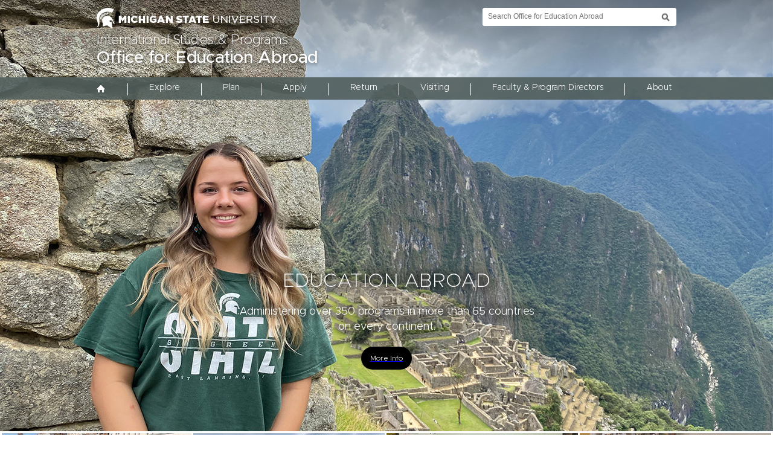

--- FILE ---
content_type: text/html; charset=UTF-8
request_url: https://educationabroad.isp.msu.edu/
body_size: 42285
content:
<!DOCTYPE html>
<html xmlns="http://www.w3.org/1999/xhtml" lang="en">
<head>
    <style>
        @import url(https://msu-p-001.sitecorecontenthub.cloud/api/public/content/1a1d46b45afb40eda6ebf4ed44077295);
    </style>

    <meta http-equiv="X-UA-Compatible" content="IE=edge"/>
    <meta http-equiv="Content-Type" content="text/html; charset=utf-8"/>
    <link rel="shortcut icon" href="/themes/gencen/favicon.ico" type="image/x-icon"/>
            <script src='/themes/gencen/js/jquery-1.7.2.min.js'></script>
        
<meta http-equiv="content-type" content="text/html; charset=UTF-8" />
<title>Office for Education Abroad :: Home</title>
<meta name="description" content="" />
<meta name="generator" content="concrete5 - 5.6.3.5" />
<script type="text/javascript">
var CCM_DISPATCHER_FILENAME = '/index.php';var CCM_CID = 1;var CCM_EDIT_MODE = false;var CCM_ARRANGE_MODE = false;var CCM_IMAGE_PATH = "/concrete/images";
var CCM_TOOLS_PATH = "/index.php/tools/required";
var CCM_BASE_URL = "https://educationabroad.isp.msu.edu";
var CCM_REL = "";

</script>

	<link rel="shortcut icon" href="/files/4214/5634/6764/favicon.ico" type="image/x-icon" />
	<link rel="icon" href="/files/4214/5634/6764/favicon.ico" type="image/x-icon" />
	<link rel="apple-touch-icon" href="/files/2314/5634/6783/iphone.png"  />
<meta name="msapplication-TileImage" content="/files/1814/5634/6789/windows-8.png" />
<link rel="stylesheet" type="text/css" href="/concrete/css/ccm.base.css" />
<script type="text/javascript" src="/concrete/js/jquery.js"></script>
<script type="text/javascript" src="/concrete/js/ccm.base.js"></script>
<script type="text/javascript" src="/packages/automatic_email_obfuscator/js/email_deobfuscator_html.js"></script>
        <link rel="stylesheet" href="//gencen.isp.msu.edu/themes/gencen/css/style.css?v=1.6">
    <link rel="stylesheet" href="//gencen.isp.msu.edu/themes/gencen/css/mobile-menu-footer.css?v=1.6">
    <link rel="stylesheet" href="//gencen.isp.msu.edu/themes/gencen/css/custom-menu.css?v=1.6">


        <!--[if IE 9]>
        <link rel="stylesheet" href="//gencen.isp.msu.edu/themes/gencen/css/ie9.css?v=1.6">
        <![endif]-->

        <link rel="stylesheet" href="/themes/gencen/css/table.css">
    <link rel="stylesheet" href="/themes/gencen/css/magnific-popup.css">
    <script src='/themes/gencen/js/jquery.magnific-popup.min.js'></script>
    <script src='/themes/gencen/js/stacktable.js'></script>
    <script src='/themes/gencen/js/table.js'></script>
    <script src='/themes/gencen/js/footer-fix.js'></script>
            <script src="/themes/gencen/js/modernizr.js"></script>

    


    <meta id="viewport" name="viewport" content="width=device-width, target-densityDpi=device-dpi">
    <script>
        (function (doc) {
            var viewport = document.getElementById('viewport');
            if (navigator.userAgent.match(/iPhone/i) || navigator.userAgent.match(/iPod/i)) {
                doc.getElementById("viewport").setAttribute("content", "initial-scale=0.85, maximum-scale=0.85, user-scalable=no");
            } else if (navigator.userAgent.match(/iPad/i)) {
                doc.getElementById("viewport").setAttribute("content", "initial-scale=1.0");
            } else {
                doc.getElementById("viewport").setAttribute("content", "initial-scale=0.75, maximum-scale=0.75, user-scalable=no");
            }
        }(document));
    </script>

    <script type="text/javascript">

        $(function () {
            $('.navbar-nav > li').each(function () {
                $(this).addClass('focus-control');
            });

            $('.navbar-nav li a').focusout(function () {
                var sel = this;
                setTimeout(function () {
                    if (!$(sel).parents('.focus-control').find('a:focus').length) {
                        $(sel).parents('.focus-control').removeClass('focus-active');
                    }
                }, 50);
            });

            $('.navbar-nav > li > a').keydown(function (e) {
                var p = e.which;
                ;
                if (p == 13 && $(this).parent('li').find('.dropdown-menu').length) {
                    e.preventDefault();
                    if ($(this).parents('li').hasClass('focus-active')) {
                        $(this).parents('li').removeClass('focus-active');
                    } else {
                        $(this).parents('li').addClass('focus-active');
                    }
                }
            });
        });


    </script>


    <script src='/themes/gencen/js/emergency-notification.js'></script>
    <script src="https://code.createjs.com/createjs-2015.11.26.min.js"></script>
    <link rel="stylesheet" href=" /themes/gencen/socialfeed/jquery.socialfeed.css">
    <script>window.defaultDepartment = "Office for Education Abroad";</script>
    <script type="text/javascript">
        window.newsApiUrl = 'https://news.isp.msu.edu'
    </script>
    <link rel="stylesheet" href="https://maxcdn.bootstrapcdn.com/font-awesome/4.7.0/css/font-awesome.min.css">
    <link rel="stylesheet" href="https://news.isp.msu.edu/application/themes/ae/css/app.min.css" />
    <script>
        window.toReturn = 'https://educationabroad.isp.msu.edu/about/news-listing';
    </script>

    
    <script>(function(w,d,s,l,i){w[l]=w[l]||[];w[l].push({'gtm.start':
                new Date().getTime(),event:'gtm.js'});var f=d.getElementsByTagName(s)[0],
            j=d.createElement(s),dl=l!='dataLayer'?'&l='+l:'';j.async=true;j.src=
            'https://www.googletagmanager.com/gtm.js?id='+i+dl;f.parentNode.insertBefore(j,f);
        })(window,document,'script','dataLayer','GTM-WWM3H4V');
    </script>


    <link rel="stylesheet" type="text/css" href="/themes/gencen/css/animate.css">
</head>
<body>

<div class="header-wrap">
    <div class="header">

        <div class="u-search-column" id="search-wrapper">
            <div id="search-tool-box" role="search">
                <form action="//u.search.msu.edu/index.php" method="get">
                    <input name="sitesearch" type="hidden" value="isp.msu.edu"/> 
                    <input name="analytics" type="hidden" value="UA-30417231-1"/>
                    <input name="client" type="hidden" value="International Studies &amp; Programs" /> 
                    <label class="hide" for="q">Search Tool </label>
                    <input id="q" name="q" placeholder="Search Office for Education Abroad"/> 
                    <input id="btn_search" type="submit"  value="search button"/>
                </form>
            </div> 
            <a class="u-nav-btn" id="nav-open-btn" href="#" >Toggle Search and Navigation Menu</a>
        </div>
        <div role="banner">
            <a href="http://www.msu.edu/" target="_blank" title="Michigan State University"><img src="/themes/gencen/images/masthead-helmet-white.png" width="298" height="34" alt="Michigan State University" class="msu-logo"></a>
            <h1 class="isp"><a href="http://isp.msu.edu">International Studies &amp; Programs</a></h1> 
        </div>
        <p class="subtitle" role="banner">
            <a href="/">
                Office for Education Abroad  
            </a>
        </p>       
    </div>
</div>

<div id="outer-wrap">
  <div id="off-canvas-nav-wrapper"> </div>
  <div id="dim-overlay" role="button" tabindex="1" aria-label="Close Mobile Navigation"></div>
  <div id="inner-wrap">    
    <div class="container hide">      
      <div id="desktop-nav-wrapper">
        <nav id="nav" class="dark-background row" role="navigation">
          <div id="off-canvas-menu-buttons-wrapper">
            <div class="sixteen columns" id="off-canvas-close-btn"> <a href="#main" id="nav-close-btn-link">Toggle Search and Navigation Menu</a> </div>
          </div>
          <div id="search-wrapper-mobile">
          	   
          </div> 
            <!-- AutoNav -->
                <ul class="mobile-nav">
                    <li style="padding-left:0"><a href="/"><img src="/themes/gencen/images/home.gif" width="16" height="17" alt="HOME" style="margin-left:-4px; padding-right:4px" /> HOME</a></li>
                    <li><a href="/explore/">Explore</a> <span state="off" tabindex="0" role="button" aria-label="Toogle Dropdown Menu"><img src="/themes/gencen/images/down-arrow-white.png" alt="Arrow Down"></span><ul><li><a href="/explore/education-abroad-basics/">Education Abroad Basics</a> <span state="off" tabindex="0" role="button" aria-label="Toogle Dropdown Menu"><img src="/themes/gencen/images/down-arrow-white.png" alt="Arrow Down"></span><ul><li><a href='/explore/education-abroad-basics/'>Overview</a></li><li><a href="/explore/education-abroad-basics/discover-benefits/">Discover the Benefits</a></li><li><a href="/explore/education-abroad-basics/determine-your-goals/">Determine your Goals</a></li><li><a href="/explore/education-abroad-basics/program-types/">Program Types</a></li><li><a href="/explore/education-abroad-basics/costs-overview/">Costs Overview</a></li></ul></li><li><a href="/explore/identity-and-diversity-abroad/">Identity Abroad</a> <span state="off" tabindex="0" role="button" aria-label="Toogle Dropdown Menu"><img src="/themes/gencen/images/down-arrow-white.png" alt="Arrow Down"></span><ul><li><a href='/explore/identity-and-diversity-abroad/'>Overview</a></li><li><a href="/explore/identity-and-diversity-abroad/ethnically-racially-diverse-students/">Race and Ethnicity</a></li><li><a href="/explore/identity-and-diversity-abroad/first-generation-college-students/">First Generation Students</a></li><li><a href="/explore/identity-and-diversity-abroad/lgbtqia-students/">Sex, Gender and Sexuality</a></li><li><a href="/explore/identity-and-diversity-abroad/religious-diversity/">Religion and Spirituality</a></li><li><a href="/explore/identity-and-diversity-abroad/students-disabilities/">Students with Disabilities</a></li><li><a href="/explore/identity-and-diversity-abroad/transfer-students/">Transfer Students</a></li><li><a href="/explore/identity-and-diversity-abroad/non-us-citizens/">Non U.S. Citizens</a></li><li><a href="/explore/identity-and-diversity-abroad/student-athletes/">Student Athletes</a></li></ul></li><li><a href="/explore/options-your-major/">Options for Your Major</a> <span state="off" tabindex="0" role="button" aria-label="Toogle Dropdown Menu"><img src="/themes/gencen/images/down-arrow-white.png" alt="Arrow Down"></span><ul><li><a href='/explore/options-your-major/'>Overview</a></li><li><a href="/explore/options-your-major/major-advising-pages/">Major Advising Pages</a></li></ul></li><li><a href="/explore/education-abroad-advising-center/">Education Abroad Advising Center</a></li><li><a href="/explore/family-resources/">Family Resources</a></li><li><a href="/explore/video-tutorials/">Video Tutorials</a></li></ul></li><li><a href="/plan/">Plan</a> <span state="off" tabindex="0" role="button" aria-label="Toogle Dropdown Menu"><img src="/themes/gencen/images/down-arrow-white.png" alt="Arrow Down"></span><ul><li><a href="/plan/academics-abroad/">Academics Abroad</a> <span state="off" tabindex="0" role="button" aria-label="Toogle Dropdown Menu"><img src="/themes/gencen/images/down-arrow-white.png" alt="Arrow Down"></span><ul><li><a href='/plan/academics-abroad/'>Overview</a></li><li><a href="/plan/academics-abroad/course-approval-process/">Education Abroad Course Approval Process</a></li><li><a href="/plan/academics-abroad/credit-load/">Enrollment Requirements</a></li><li><a href="/plan/academics-abroad/grades/">Academic Expectations and Grades</a></li><li><a href="/plan/academics-abroad/transcript-processing/">Transcript Processing</a></li></ul></li><li><a href="/plan/know-your-costs/">Know Your Costs</a></li><li><a href="/plan/funding-options/">Funding Options</a> <span state="off" tabindex="0" role="button" aria-label="Toogle Dropdown Menu"><img src="/themes/gencen/images/down-arrow-white.png" alt="Arrow Down"></span><ul><li><a href='/plan/funding-options/'>Overview</a></li><li><a href="/plan/funding-options/scholarships/">Scholarships and Fundraising</a></li><li><a href="/plan/funding-options/financial-aid-and-loans/">Financial Aid and Loans</a></li><li><a href="/plan/funding-options/billing-and-payments/">Billing and Payments</a></li></ul></li><li><a href="/plan/preparing-travel/">Preparing to Travel</a> <span state="off" tabindex="0" role="button" aria-label="Toogle Dropdown Menu"><img src="/themes/gencen/images/down-arrow-white.png" alt="Arrow Down"></span><ul><li><a href='/plan/preparing-travel/'>Overview</a></li><li><a href="/plan/preparing-travel/passports-and-visas/">Passports and Visas</a></li><li><a href="/plan/preparing-travel/flight-and-travel-arrangements/">Flight and Travel Arrangements</a></li><li><a href="/plan/preparing-travel/housing/">Housing</a></li><li><a href="/plan/preparing-travel/orientations/">Orientations</a></li></ul></li><li><a href="/plan/health-and-safety/">Health and Safety</a> <span state="off" tabindex="0" role="button" aria-label="Toogle Dropdown Menu"><img src="/themes/gencen/images/down-arrow-white.png" alt="Arrow Down"></span><ul><li><a href='/plan/health-and-safety/'>Overview</a></li><li><a href="https://globalsafety.isp.msu.edu/students/health/international-health-insurance/">Accident and Sickness Insurance</a></li></ul></li></ul></li><li><a href="/apply/">Apply</a> <span state="off" tabindex="0" role="button" aria-label="Toogle Dropdown Menu"><img src="/themes/gencen/images/down-arrow-white.png" alt="Arrow Down"></span><ul><li><a href="/apply/application-process/">Application Process</a> <span state="off" tabindex="0" role="button" aria-label="Toogle Dropdown Menu"><img src="/themes/gencen/images/down-arrow-white.png" alt="Arrow Down"></span><ul><li><a href='/apply/application-process/'>Overview</a></li><li><a href="/apply/application-process/know-your-responsibilities/">Know your Responsibilities</a></li><li><a href="/apply/application-process/deadlines-acceptance/">Deadlines and Acceptance</a></li><li><a href="/apply/application-process/refund-policies-2/">Withdrawal and Refund/Charge Policies</a></li></ul></li><li><a href="https://msueducationabroad.via-trm.com/">Education Abroad Portal</a></li><li><a href="/apply/support-while-abroad/">Support while Abroad</a></li></ul></li><li><a href="/return/">Return</a> <span state="off" tabindex="0" role="button" aria-label="Toogle Dropdown Menu"><img src="/themes/gencen/images/down-arrow-white.png" alt="Arrow Down"></span><ul><li><a href="/return/navigating-re-entry/">Navigating Re-Entry</a></li><li><a href="/return/mental-health-and-wellbeing/">Mental Health and Well-being</a></li><li><a href="/return/your-career-and-education-abroad/">Your Career and Education Abroad</a></li><li><a href="/return/get-involved/">Get Involved</a> <span state="off" tabindex="0" role="button" aria-label="Toogle Dropdown Menu"><img src="/themes/gencen/images/down-arrow-white.png" alt="Arrow Down"></span><ul><li><a href='/return/get-involved/'>Overview</a></li><li><a href="/return/get-involved/student-organizations/">Student Organizations</a></li><li><a href="/return/get-involved/tell-us-your-story/">Tell us your story</a></li><li><a href="/return/get-involved/education-abroad-contests/">Education Abroad Contests</a></li><li><a href="/return/get-involved/peer-adviser-program-2/">Peer Advisor Program</a></li><li><a href="/return/get-involved/global-learning-conference/">Global Learning Conference</a></li></ul></li></ul></li><li><a href="/visiting/">Visiting</a> <span state="off" tabindex="0" role="button" aria-label="Toogle Dropdown Menu"><img src="/themes/gencen/images/down-arrow-white.png" alt="Arrow Down"></span><ul><li><a href="https://americansemester.isp.msu.edu/interested-students/about-programs/study-abroad/">American Semester Program</a></li><li><a href="https://americansemester.isp.msu.edu/interested-students/about-programs/short-course-programs/">American Semester Program - Short Courses</a></li><li><a href="https://americansemester.isp.msu.edu/interested-students/about-programs/exchange/">Incoming Exchange Students</a></li></ul></li><li><a href="/faculty-and-program-directors/">Faculty & Program Directors</a> <span state="off" tabindex="0" role="button" aria-label="Toogle Dropdown Menu"><img src="/themes/gencen/images/down-arrow-white.png" alt="Arrow Down"></span><ul><li><a href="/faculty-and-program-directors/guide-education-abroad-programming/">Guide to MSU Education Abroad Programming</a></li><li><a href="/faculty-and-program-directors/faculty-portal/">Faculty Portal</a></li><li><a href="http://oihs.isp.msu.edu/emergency-assistance">Emergency Assistance</a></li><li><a href="/faculty-and-program-directors/professional-development/">Professional Development for Education Abroad</a></li></ul></li><li><a href="/about/">About</a> <span state="off" tabindex="0" role="button" aria-label="Toogle Dropdown Menu"><img src="/themes/gencen/images/down-arrow-white.png" alt="Arrow Down"></span><ul><li><a href="/about/overview/">Education Abroad Overview</a> <span state="off" tabindex="0" role="button" aria-label="Toogle Dropdown Menu"><img src="/themes/gencen/images/down-arrow-white.png" alt="Arrow Down"></span><ul><li><a href='/about/overview/'>Overview</a></li><li><a href="/about/overview/mission-vision-and-values/">Vision, Mission and Values</a></li><li><a href="/about/overview/inclusive-excellence/">Inclusive Excellence</a></li><li><a href="/about/overview/statistics/">Enrollment Trends & Statistics</a></li><li><a href="/about/overview/advisory-council-education-abroad/">Advisory Council on Education Abroad</a></li></ul></li><li><a href="/about/sustainability-and-education-abroad/">Sustainability and Education Abroad</a></li><li><a href="/about/make-gift/">Make a Gift</a></li><li><a href="/about/faculty-directory/">Contact Us</a> <span state="off" tabindex="0" role="button" aria-label="Toogle Dropdown Menu"><img src="/themes/gencen/images/down-arrow-white.png" alt="Arrow Down"></span><ul><li><a href='/about/faculty-directory/'>Overview</a></li><li><a href="/about/faculty-directory/our-staff/">Our Staff</a></li><li><a href="/about/faculty-directory/work-education-abroad/">Work for Education Abroad</a></li></ul></li></ul></li><script>
$(document).ready(function () {
    $(".mobile-nav a").click(function (e) {

        if ($(this).next('span').length) {
            $(this).next('span').click();
            e.preventDefault();
        }
    });

});
</script>
                </ul>
            <!-- AutoNav -->    
        </nav>
      </div>
    </div>
  </div>
</div>


<style>
.mobile-nav li ul { display:none }
.mobile-nav li ul li ul { display:none }
.mobile-nav span { cursor:pointer; display:block; position:absolute; width:16px; height:9px; top:11px; left:15px }
.mobile-nav li { position:relative; padding-left:22px }
.mobile-nav li ul li { position:relative; padding-left:22px }
</style>

<script>
$(document).ready(function () {
	$(".mobile-nav span").on("click",function () {
		if($(this).attr("state") == "off") {
			$(this).next("ul").show();
			$(this).attr("state","on");
			$(this).children("img").attr("src","/themes/gencen/images/up-arrow-white.png");
		}
		else {
			$(this).next("ul").hide();
			$(this).attr("state","off");
			$(this).children("img").attr("src","/themes/gencen/images/down-arrow-white.png");
		}
	});
        
        $(".mobile-nav span").keydown(function (e) {
            var p = e.which;
            if(p==13){
                $(this).click();
            }
        });
});
</script>

  
<div class="menu-wrap">
    <div class="menu">
       	<nav class="navbar navbar-default" role="navigation">
    <div class="container-fluid">
        <div class="navbar-header">

        </div>
        <div class="collapse navbar-collapse" id="bs-example-navbar-collapse-1">
            
            <ul class="nav navbar-nav">
                <li><span class="home-menu-icon"><a href="/" title="Home"><img src="/themes/gencen/images/home.gif" width="16" height="17" alt="HOME" /></a></span></li>
                <li class='nav-border'></li>
    <li class="dropdown "><a href="/explore/" target="_self" class="dropdown-toggle" data-target="#">Explore</a><ul class="dropdown-menu"><li class='nav-border'></li><li class="dropdown "><a href="/explore/education-abroad-basics/" target="_self" class="dropdown-toggle" data-target="#">Education Abroad Basics</a><ul class="dropdown-menu"><li class='nav-border'></li><li class=""><a href="/explore/education-abroad-basics/discover-benefits/" target="_self" class="">Discover the Benefits</a></li><li class='nav-border'></li><li class=""><a href="/explore/education-abroad-basics/determine-your-goals/" target="_self" class="">Determine your Goals</a></li><li class='nav-border'></li><li class=""><a href="/explore/education-abroad-basics/program-types/" target="_self" class="">Program Types</a></li><li class='nav-border'></li><li class=""><a href="/explore/education-abroad-basics/costs-overview/" target="_self" class="">Costs Overview</a></li></ul></li><li class='nav-border'></li><li class="dropdown "><a href="/explore/identity-and-diversity-abroad/" target="_self" class="dropdown-toggle" data-target="#">Identity Abroad</a><ul class="dropdown-menu"><li class='nav-border'></li><li class=""><a href="/explore/identity-and-diversity-abroad/ethnically-racially-diverse-students/" target="_self" class="">Race and Ethnicity</a></li><li class='nav-border'></li><li class=""><a href="/explore/identity-and-diversity-abroad/first-generation-college-students/" target="_self" class="">First Generation Students</a></li><li class='nav-border'></li><li class=""><a href="/explore/identity-and-diversity-abroad/lgbtqia-students/" target="_self" class="">Sex, Gender and Sexuality</a></li><li class='nav-border'></li><li class=""><a href="/explore/identity-and-diversity-abroad/religious-diversity/" target="_self" class="">Religion and Spirituality</a></li><li class='nav-border'></li><li class=""><a href="/explore/identity-and-diversity-abroad/students-disabilities/" target="_self" class="">Students with Disabilities</a></li><li class='nav-border'></li><li class=""><a href="/explore/identity-and-diversity-abroad/transfer-students/" target="_self" class="">Transfer Students</a></li><li class='nav-border'></li><li class=""><a href="/explore/identity-and-diversity-abroad/non-us-citizens/" target="_self" class="">Non U.S. Citizens</a></li><li class='nav-border'></li><li class=""><a href="/explore/identity-and-diversity-abroad/student-athletes/" target="_self" class="">Student Athletes</a></li></ul></li><li class='nav-border'></li><li class="dropdown "><a href="/explore/options-your-major/" target="_self" class="dropdown-toggle" data-target="#">Options for Your Major</a><ul class="dropdown-menu"><li class='nav-border'></li><li class=""><a href="/explore/options-your-major/major-advising-pages/" target="_self" class="">Major Advising Pages</a></li></ul></li><li class='nav-border'></li><li class=""><a href="/explore/education-abroad-advising-center/" target="_self" class="">Education Abroad Advising Center</a></li><li class='nav-border'></li><li class=""><a href="/explore/family-resources/" target="_self" class="">Family Resources</a></li><li class='nav-border'></li><li class=""><a href="/explore/video-tutorials/" target="_self" class="">Video Tutorials</a></li></ul></li><li class='nav-border'></li><li class="dropdown "><a href="/plan/" target="_self" class="dropdown-toggle" data-target="#">Plan</a><ul class="dropdown-menu"><li class='nav-border'></li><li class="dropdown "><a href="/plan/academics-abroad/" target="_self" class="dropdown-toggle" data-target="#">Academics Abroad</a><ul class="dropdown-menu"><li class='nav-border'></li><li class=""><a href="/plan/academics-abroad/course-approval-process/" target="_self" class="">Education Abroad Course Approval Process</a></li><li class='nav-border'></li><li class=""><a href="/plan/academics-abroad/credit-load/" target="_self" class="">Enrollment Requirements</a></li><li class='nav-border'></li><li class=""><a href="/plan/academics-abroad/grades/" target="_self" class="">Academic Expectations and Grades</a></li><li class='nav-border'></li><li class=""><a href="/plan/academics-abroad/transcript-processing/" target="_self" class="">Transcript Processing</a></li></ul></li><li class='nav-border'></li><li class=""><a href="/plan/know-your-costs/" target="_self" class="">Know Your Costs</a></li><li class='nav-border'></li><li class="dropdown "><a href="/plan/funding-options/" target="_self" class="dropdown-toggle" data-target="#">Funding Options</a><ul class="dropdown-menu"><li class='nav-border'></li><li class=""><a href="/plan/funding-options/scholarships/" target="_self" class="">Scholarships and Fundraising</a></li><li class='nav-border'></li><li class=""><a href="/plan/funding-options/financial-aid-and-loans/" target="_self" class="">Financial Aid and Loans</a></li><li class='nav-border'></li><li class=""><a href="/plan/funding-options/billing-and-payments/" target="_self" class="">Billing and Payments</a></li></ul></li><li class='nav-border'></li><li class="dropdown "><a href="/plan/preparing-travel/" target="_self" class="dropdown-toggle" data-target="#">Preparing to Travel</a><ul class="dropdown-menu"><li class='nav-border'></li><li class=""><a href="/plan/preparing-travel/passports-and-visas/" target="_self" class="">Passports and Visas</a></li><li class='nav-border'></li><li class=""><a href="/plan/preparing-travel/flight-and-travel-arrangements/" target="_self" class="">Flight and Travel Arrangements</a></li><li class='nav-border'></li><li class=""><a href="/plan/preparing-travel/housing/" target="_self" class="">Housing</a></li><li class='nav-border'></li><li class=""><a href="/plan/preparing-travel/orientations/" target="_self" class="">Orientations</a></li></ul></li><li class='nav-border'></li><li class="dropdown "><a href="/plan/health-and-safety/" target="_self" class="dropdown-toggle" data-target="#">Health and Safety</a><ul class="dropdown-menu"><li class='nav-border'></li><li class=""><a href="https://globalsafety.isp.msu.edu/students/health/international-health-insurance/" target="_blank" class="">Accident and Sickness Insurance</a><img alt="" src="/themes/gencen/images/new-window.gif"></li></ul></li></ul></li><li class='nav-border'></li><li class="dropdown "><a href="/apply/" target="_self" class="dropdown-toggle" data-target="#">Apply</a><ul class="dropdown-menu"><li class='nav-border'></li><li class="dropdown "><a href="/apply/application-process/" target="_self" class="dropdown-toggle" data-target="#">Application Process</a><ul class="dropdown-menu"><li class='nav-border'></li><li class=""><a href="/apply/application-process/know-your-responsibilities/" target="_self" class="">Know your Responsibilities</a></li><li class='nav-border'></li><li class=""><a href="/apply/application-process/deadlines-acceptance/" target="_self" class="">Deadlines and Acceptance</a></li><li class='nav-border'></li><li class=""><a href="/apply/application-process/refund-policies-2/" target="_self" class="">Withdrawal and Refund/Charge Policies</a></li></ul></li><li class='nav-border'></li><li class=""><a href="https://msueducationabroad.via-trm.com/" target="_self" class="">Education Abroad Portal</a></li><li class='nav-border'></li><li class=""><a href="/apply/support-while-abroad/" target="_self" class="">Support while Abroad</a></li></ul></li><li class='nav-border'></li><li class="dropdown "><a href="/return/" target="_self" class="dropdown-toggle" data-target="#">Return</a><ul class="dropdown-menu"><li class='nav-border'></li><li class=""><a href="/return/navigating-re-entry/" target="_self" class="">Navigating Re-Entry</a></li><li class='nav-border'></li><li class=""><a href="/return/mental-health-and-wellbeing/" target="_self" class="">Mental Health and Well-being</a></li><li class='nav-border'></li><li class=""><a href="/return/your-career-and-education-abroad/" target="_self" class="">Your Career and Education Abroad</a></li><li class='nav-border'></li><li class="dropdown "><a href="/return/get-involved/" target="_self" class="dropdown-toggle" data-target="#">Get Involved</a><ul class="dropdown-menu"><li class='nav-border'></li><li class=""><a href="/return/get-involved/student-organizations/" target="_self" class="">Student Organizations</a></li><li class='nav-border'></li><li class=""><a href="/return/get-involved/tell-us-your-story/" target="_self" class="">Tell us your story</a></li><li class='nav-border'></li><li class=""><a href="/return/get-involved/education-abroad-contests/" target="_self" class="">Education Abroad Contests</a></li><li class='nav-border'></li><li class=""><a href="/return/get-involved/peer-adviser-program-2/" target="_self" class="">Peer Advisor Program</a></li><li class='nav-border'></li><li class=""><a href="/return/get-involved/global-learning-conference/" target="_self" class="">Global Learning Conference</a></li></ul></li></ul></li><li class='nav-border'></li><li class="dropdown "><a href="/visiting/" target="_self" class="dropdown-toggle" data-target="#">Visiting</a><ul class="dropdown-menu"><li class='nav-border'></li><li class=""><a href="https://americansemester.isp.msu.edu/interested-students/about-programs/study-abroad/" target="_blank" class="">American Semester Program</a><img alt="" src="/themes/gencen/images/new-window.gif"></li><li class='nav-border'></li><li class=""><a href="https://americansemester.isp.msu.edu/interested-students/about-programs/short-course-programs/" target="_blank" class="">American Semester Program - Short Courses</a><img alt="" src="/themes/gencen/images/new-window.gif"></li><li class='nav-border'></li><li class=""><a href="https://americansemester.isp.msu.edu/interested-students/about-programs/exchange/" target="_blank" class="">Incoming Exchange Students</a><img alt="" src="/themes/gencen/images/new-window.gif"></li></ul></li><li class='nav-border'></li><li class="dropdown "><a href="/faculty-and-program-directors/" target="_self" class="dropdown-toggle" data-target="#">Faculty & Program Directors</a><ul class="dropdown-menu"><li class='nav-border'></li><li class=""><a href="/faculty-and-program-directors/guide-education-abroad-programming/" target="_self" class="">Guide to MSU Education Abroad Programming</a></li><li class='nav-border'></li><li class=""><a href="/faculty-and-program-directors/faculty-portal/" target="_self" class="">Faculty Portal</a></li><li class='nav-border'></li><li class=""><a href="http://oihs.isp.msu.edu/emergency-assistance" target="_blank" class="">Emergency Assistance</a><img alt="" src="/themes/gencen/images/new-window.gif"></li><li class='nav-border'></li><li class=""><a href="/faculty-and-program-directors/professional-development/" target="_self" class="">Professional Development for Education Abroad</a></li></ul></li><li class='nav-border'></li><li class="dropdown "><a href="/about/" target="_self" class="dropdown-toggle" data-target="#">About</a><ul class="dropdown-menu"><li class='nav-border'></li><li class="dropdown "><a href="/about/overview/" target="_self" class="dropdown-toggle" data-target="#">Education Abroad Overview</a><ul class="dropdown-menu"><li class='nav-border'></li><li class=""><a href="/about/overview/mission-vision-and-values/" target="_self" class="">Vision, Mission and Values</a></li><li class='nav-border'></li><li class=""><a href="/about/overview/inclusive-excellence/" target="_self" class="">Inclusive Excellence</a></li><li class='nav-border'></li><li class=""><a href="/about/overview/statistics/" target="_self" class="">Enrollment Trends & Statistics</a></li><li class='nav-border'></li><li class=""><a href="/about/overview/advisory-council-education-abroad/" target="_self" class="">Advisory Council on Education Abroad</a></li></ul></li><li class='nav-border'></li><li class=""><a href="/about/sustainability-and-education-abroad/" target="_self" class="">Sustainability and Education Abroad</a></li><li class='nav-border'></li><li class=""><a href="/about/make-gift/" target="_self" class="">Make a Gift</a></li><li class='nav-border'></li><li class="dropdown "><a href="/about/faculty-directory/" target="_self" class="dropdown-toggle" data-target="#">Contact Us</a><ul class="dropdown-menu"><li class='nav-border'></li><li class=""><a href="/about/faculty-directory/our-staff/" target="_self" class="">Our Staff</a></li><li class='nav-border'></li><li class=""><a href="/about/faculty-directory/work-education-abroad/" target="_self" class="">Work for Education Abroad</a></li></ul></li></ul></li><li class='nav-border'></li></ul>        </div><!-- /.navbar-collapse -->
    </div><!-- /.container-fluid -->
</nav>
    </div>
</div>
<div class="background-image" style="background:url(https://educationabroad.isp.msu.edu/files/8417/2502/4901/2024_Peru.jpg); background-size:cover; background-position:center; position:relative; top:-155px; ">
    <div class="emergency-notification-area">
        

    </div>
</div>
<div class="home-bucket-pull-up" role="main">
	<div class="features-wrapper sixteen columns" role="complementary" aria-label="Featured Callouts">
    <div class="row" role="button" id="features">
        <div class="feature one" tabindex="0"  role="button"   style="background-size:cover">
            


    <a href='/student-stories'
       target='_blank'>
        <img
            src="/files/cache/bc2ba120170b125edb2aa06cf0c99107_f2542.jpg"
            alt="" />
    </a>



    <p class='
        event-title        event-dropshadow            '>
        <br />Student Stories    </p>
    


    <p class='
                event-dropshadow            '>

        <br /><br /><br /><br />Perspectives from abroad    </p>
    



        </div>
        <div class="feature two" tabindex="0"  role="button"  style="background-size:cover">
            


    <a href='https://educationabroad.isp.msu.edu/explore/education-abroad-basics/program-types/fsa/'
       target='_blank'>
        <img
            src="/files/cache/06e65c77cdeae3717a77e12877135976_f2582.jpg"
            alt="" />
    </a>



    <p class='
        event-title        event-dropshadow            '>
        <br />First-Year<br />Seminars    </p>
    


    <p class='
                            '>

        <br />Special programming for incoming first-year students    </p>
    

    <p class='
        event-smaller-text                    '>


        2026 information coming in January<br />    </p>
    

        </div>
        <div class="feature three" tabindex="0"  role="button"  style="background-size:cover">
            


    <a href='https://educationabroad.isp.msu.edu/plan/program-search2/'
       target='_blank'>
        <img
            src="/files/cache/0468ad6618bf1ce257ab8e782ced6f76_f2541.jpg"
            alt="" />
    </a>



    <p class='
        event-title        event-dropshadow            '>
        <br />Program Search    </p>
    


    <p class='
                event-dropshadow            '>

        <br /><br /><br />Create your profile to begin searching programs    </p>
    



        </div>
        <div class="feature four" tabindex="0"  role="button"  style="background-size:cover" >
            


    <a href='https://educationabroad.isp.msu.edu/explore/education-abroad-advising-center/'
       target='_blank'>
        <img
            src="/files/cache/44d0cf94e13f37fda794b261828835aa_f2382.jpg"
            alt="" />
    </a>



    <p class='
        event-title        event-dropshadow            '>
        <br />Advising Center<br />    </p>
    


    <p class='
                event-dropshadow            '>

        <br /><br /><br />Open 11 am to 4 pm; Zoom appointments also available    </p>
    



        </div>
    </div>
</div>
<div class="utilities-wrapper sixteen columns" role="navigation" aria-label="Social Area and Callouts">
    <div class="row" id="utilities">
        <div class="utility first">
            <a href="/resources/news/" ><img src="/themes/gencen/images/news-iconNEW.gif" width="55" height="55" alt="News Feed"/></a>
            <p><a href="/resources/news/" >News</a></p>
        </div>
        <div class="utility second">
            <a href="/resources/events/"><img src="/themes/gencen/images/events-iconNEW.gif" width="55" height="55" alt="Events Calendar"/></a>
            <p><a href="/resources/events/">Events</a></p>
        </div>
        <div class="utility third" style="padding-top: 0px;">
            <a href="http://educationabroad.isp.msu.edu/students/apply/" target="_blank"><img src="/themes/gencen/images/apply-iconNEW.gif" width="55" height="55" alt="Education Abroad Application"/></a>

            <p><a href="http://educationabroad.isp.msu.edu/students/apply/">Apply</a></p>
        </div>
        <div class="utility fourth">
            <a href="https://educationabroad.isp.msu.edu/about/make-gift/">
                <img src="/themes/gencen/images/support-icon.gif" style="max-width: 60%;"  alt="Make a Gift"/>
            </a>
            <p>
                <a href="https://educationabroad.isp.msu.edu/about/make-gift/">
                    Make a Gift
                </a>
            </p>
        </div>
    </div>
</div>
<div class="sub-social social-icons">
    <span class="social-icons-text">#spartansabroad</span>
    <div  class="ccm-block-social-links">
        <ul class="list-inline">
            <li><a target="_blank" href="https://www.facebook.com/spartansabroad/" title="Facebook"><i class="fa fa-facebook"></i></a></li>
            <li><a target="_blank" href="https://twitter.com/spartansabroad" title="Twitter"><i class="fa fa-twitter"></i></a></li>
            <li><a target="_blank" href="https://www.youtube.com/@SpartansAbroad" title="Youtube"><i class="fa fa-youtube"></i></a></li>
            <li><a target="_blank" href="https://www.instagram.com/spartansabroad/" title="Instagram"><i class="fa fa-instagram"></i></a></li>
            <li><a target="_blank" href="https://spartansabroad.wordpress.com/blog/" title="Wordpress"><i class="fa fa-wordpress" aria-hidden="true"></i></a></li>
            <li><a target="_blank" class="snapchat-img" href="/themes/gencen/images/snapchat-snapcode.png" title="Snap Chat"><i class="fa fa-snapchat" aria-hidden="true"></i></a></li>
        </ul>
    </div>
</div>
</div>

<div id="intro-wrapper" class="animated fadeInUp">
    <div id="intro" role="complementary">   
        <h2 class="fuzzy-shadow"> </h2>
<h2 class="fuzzy-shadow">EDUCATION ABROAD</h2>
<p class="fuzzy-shadow">Administering over 350 programs in more than 65 countries on every continent.</p>
<p><a title="Education Abroad Overview" href="https://educationabroad.isp.msu.edu/about/overview/" target="_blank"><span class="more">More Info</span></a><a title="Education Abroad Overview" href="/about/overview/"><br /></a></p>  
    </div>

</div>
<div class="social-feed-container"></div>
<script type="text/javascript" src="/themes/gencen/js/home.js"></script>
<div class="container">
    <nav class="row dark-background" id="static-footer-nav" role="navigation">

        <div id="bottom-navigation" class=" sixteen columns" style="display: block;">

        </div>
    </nav>

    <footer class="row light-background" id="standard-MSU-footer" role="contentinfo">
        <div class="sixteen-columns footer-container">

            <div class="eleven columns">
                <div id="standard-footer-site-links">
                    <ul>
                        <li><a href="/about/contact/" title="Contact Information">Contact Information</a></li>
                        <li><a href="/site-map" title="Site Map">Site Map</a></li>
                        <li><a href="http://www.isp.msu.edu/privacy-policy" target="_blank" title="Privacy Statement">Privacy Statement</a></li>
                        <li><a href="http://www.isp.msu.edu/accessibility" target="_blank"  title="Site Accessibility">Site Accessibility</a></li>
                    </ul>
                </div>
                <div class="clearfix" id="standard-footer-MSU-info">
                    <ul class="msu-info-list">
                        <li>Call MSU: <strong><span class="msu-phone">(517) 355-1855</span></strong></li>
                        <li>Visit: <strong><a href="http://msu.edu">msu.edu</a></strong></li>
                        <li><a href="http://oie.msu.edu" target="_blank"  title="Notice of Nondiscrimination"><strong>Notice of Nondiscrimination</strong></a></li>
                    </ul>
                    <ul class="copyright">
                        <li class="spartans-will">Spartans Will.</li>
                        <li>© Michigan State University</li>
                    </ul>
                </div>
            </div>
            <div class="five columns" id="standard-footer-MSU-wordmark">
                <a href="http://www.msu.edu"><picture>
                <source srcset="/themes/gencen/images/msu-wordmark-green.svg" type="image/svg+xml">
                        <img alt="Michigan State University Wordmark" class="screen-msuwordmark"  src="/themes/gencen/images/msu-wordmark-green.png"> </picture>
                </a>
            </div>

        </div>
    </footer>
</div>

<script src="/themes/gencen/js/main.js?v=1.1"></script>
    <!--
    <script>
      (function(i,s,o,g,r,a,m){i['GoogleAnalyticsObject']=r;i[r]=i[r]||function(){
      (i[r].q=i[r].q||[]).push(arguments)},i[r].l=1*new Date();a=s.createElement(o),
      m=s.getElementsByTagName(o)[0];a.async=1;a.src=g;m.parentNode.insertBefore(a,m)
      })(window,document,'script','//www.google-analytics.com/analytics.js','ga');
      ga('create', 'UA-30417231-18', 'auto');
      ga('send', 'pageview');
    </script>
    -->
    <!-- Google Tag Manager (noscript) -->

    <noscript><iframe src="https://www.googletagmanager.com/ns.html?id=GTM-WWM3H4V" height="0" width="0" style="display:none;visibility:hidden"></iframe></noscript>

    <!-- End Google Tag Manager (noscript) -->







<script src="https://news.isp.msu.edu/application/themes/ae/js/app.min.js" ></script>
</body>
</html>

--- FILE ---
content_type: text/css
request_url: https://educationabroad.isp.msu.edu/themes/gencen/socialfeed/jquery.socialfeed.css
body_size: 5859
content:
/* Plugin styles */

.social-feed-element .pull-left{
    float:left;
    margin-right: 10px;
}
.social-feed-element .pull-right {
    margin-left: 10px;
}
.social-feed-element img {
    width: 100%;
    height: auto;
    border: 0;
    vertical-align: middle;
    -ms-interpolation-mode: bicubic;
}
.social-feed-element .attachment {
    vertical-align: middle;
    -ms-interpolation-mode: bicubic;
}

/* Link styles */
.social-feed-element a {
    color: #1a634f;
    overflow-wrap: break-word;
    word-wrap: break-word;
    -ms-word-break: break-all;
    word-break: break-all;
    word-break: break-word;
    -ms-hyphens: auto;
    -moz-hyphens: auto;
    -webkit-hyphens: auto;
    hyphens: auto;
}
.social-feed-container{
    max-width: 100vw;
    overflow: hidden;
}

/* Text styles */
.social-feed-element small {
    font-size: 85%;
}
.social-feed-element strong {
    font-weight: bold;
}
.social-feed-element em {
    font-style: italic;
}
.social-feed-element p {
    margin: 0 0 10px;
}
.social-feed-element .media-body > p{
    margin-bottom:4px;
    min-height:20px;
}
.social-feed-element p.social-feed-text {
    margin: 0;
    text-overflow: ellipsis;
    -webkit-line-clamp: 5;
    -webkit-box-orient: vertical;
}

/* Message styles */
.social-feed-element,
.social-feed-element .media-body {
    zoom: 1;
    *overflow: visible;
}
.social-feed-element .media-body .social-network-icon{
    margin-top: -3px;
    margin-right:5px;
    width:16px;
}
.social-feed-element .media-body div{

    line-height: 20px;
}
.social-feed-element:first-child {
    margin-top: 0;
}
.social-feed-element .media-object {
    display: block;
    width:48px;
    border-radius:5px;
}
.social-feed-element .media-heading {
    margin: 0 0 5px;
}
.social-feed-element .media-list {
    margin-left: 0;
    list-style: none;
}

.social-feed-element .muted {
    color: #4F4F4F;
}


.social-feed-element{
    box-shadow: 0 0 10px 0 rgba(10, 10, 10, 0.2);
    transition: 0.25s;
    -webkit-backface-visibility: hidden;
    background-color: #fff;
    text-align:left;
    font-size: 13px;
    line-height: 13px;
}
.social-feed-element:hover{
    box-shadow: 0 0 20px 0 rgba(10, 10, 10, 0.4);
}

.social-feed-element .content{
    padding:15px;
}
.social-feed-element .social-network-icon{
    opacity:0.7;
}


.social-feed-element .author-title{

    line-height: 1.5em;
    font-weight: 500;
}


.social-feed-container{
    max-width: 1280px;

    margin: 0 auto;

    /*! position: relative; */
    /*! left: -2px; */
    -webkit-column-count:3; /* Chrome, Safari, Opera */
    -moz-column-count: 4; /* Firefox */
    column-count: 4;
    /*! padding: 20px 50px 50px 50px; */
    width: 100%;

}

.feed{
    width: 100%;
    background-color: white !important;
    padding: 40px;
}


.social-feed-element .content{
    padding:15px;
    -webkit-column-break-inside: avoid;
    page-break-inside: avoid;
    break-inside: avoid;
    break-inside: avoid-column;
    -webkit-column-break-inside: avoid;
    box-sizing: border-box;
}

.social-feed-container{


    column-gap: 20px;

}

.social-feed-element{
    width: 100%;
    box-sizing:border-box;
    display: inline-block;
    margin-bottom: 30px;
}

.social-feed-element:first-child{
    margin-top: 0px;
}

.media-body div {
    clear: both;
    margin-top: 25px;
}



.social-icons{
    float: right;
    height: 70px;
    width:  400px;
    text-align: right;
    margin-top: 0px;
}
.social-icons .ccm-block-social-links{
    display: inline-block;
    position: relative;
    top: 50%;
    transform: translateY(-50%);
}


.social-icons li a{
    display: inline-block;
    padding: 3px;
    height: 20px;
    width: 20px;
    text-align: center;
    border-radius: 50%;
    background-color: white;
    color: #06382D;
    line-height: 19px;
}
.ccm-block-social-links ul.list-inline li {
    padding: 0px;
    list-style-type: none;
    margin-right: 10px;
    display: inline-block;
}
.Chrome .social-icons li a{
    line-height: 21px;
}
.social-icons li a:hover {

    background-color: rgba(255,255,255,.0);
    color: #fff;
}
.social-icons .ccm-block-social-links ul.list-inline li{
    margin-right: 3px;
}
.social-icons .ccm-block-social-links ul.list-inline  li:last-child{
    margin-right: 0px;

}
.sub-social.social-icons{
    float: none;
    height: auto;
    display: inline-block;
}

.sub-social.social-icons .ccm-block-social-links{
    top: initial;
    position: static;
    transform:initial;
    display: inline-block;
}
.sub-social.social-icons li a{
    background-color: #838383;
    color: white;
    width: 30px;
    height: 30px;
    font-size: 22px;
    line-height: 30px;
}
.sub-social.social-icons li a:hover {
    background-color: rgba(221,221,221,0);
    color: #18453B;
}
.sub-social.social-icons{

    text-align: center;
    margin-bottom: 10px;
    width: 100%;
}

.sub-social.social-icons .list-inline{
    margin-top: 0px;
    margin-bottom: 20px;
}
.sub-social .social-icons-text{
    display: block;
    font-family: 'Metropolis' !important;
    font-weight: 300; font-style: normal;
    font-size: 28px;
    text-transform: uppercase;
    /*! margin-right: 20px; */
    vertical-align: middle;
    margin-bottom:9px;
    color: #18453B;

}
.faq-short{
    display: none;
}
.ccm-block-social-links ul.list-inline{
    padding-left: 0px;
}


@media only screen and (max-width: 1280px) {
    .social-feed-container{
        column-count: 3;
        padding: 20px;
        box-sizing: border-box;
    }
}
@media only screen and (max-width: 990px) {


    .faq-short{
        display: inline-block;
    }
    .faq-full{
        display: none;
    }
}

@media only screen and (max-width: 880px) {
    .social-feed-container{
        column-count: 2;
    }
}


@media only screen and (max-width: 680px) {
    .social-feed-container{
        column-count: 1;

    }
}

--- FILE ---
content_type: text/css
request_url: https://news.isp.msu.edu/application/themes/ae/css/app.min.css
body_size: 254257
content:
@charset "UTF-8";
.video-js .vjs-audio-button .vjs-icon-placeholder,
.video-js .vjs-big-play-button .vjs-icon-placeholder:before,
.video-js .vjs-captions-button .vjs-icon-placeholder,
.video-js .vjs-chapters-button .vjs-icon-placeholder,
.video-js .vjs-control.vjs-close-button .vjs-icon-placeholder,
.video-js .vjs-descriptions-button .vjs-icon-placeholder,
.video-js .vjs-fullscreen-control .vjs-icon-placeholder,
.video-js .vjs-mute-control .vjs-icon-placeholder,
.video-js .vjs-mute-control.vjs-vol-0 .vjs-icon-placeholder,
.video-js .vjs-mute-control.vjs-vol-1 .vjs-icon-placeholder,
.video-js .vjs-mute-control.vjs-vol-2 .vjs-icon-placeholder,
.video-js .vjs-play-control .vjs-icon-placeholder,
.video-js .vjs-play-control.vjs-ended .vjs-icon-placeholder,
.video-js .vjs-play-control.vjs-playing .vjs-icon-placeholder,
.video-js .vjs-play-progress,
.video-js .vjs-subs-caps-button .vjs-icon-placeholder,
.video-js .vjs-subtitles-button .vjs-icon-placeholder,
.video-js .vjs-volume-level,
.video-js.video-js:lang(en-AU) .vjs-subs-caps-button .vjs-icon-placeholder,
.video-js.video-js:lang(en-GB) .vjs-subs-caps-button .vjs-icon-placeholder,
.video-js.video-js:lang(en-IE) .vjs-subs-caps-button .vjs-icon-placeholder,
.video-js.video-js:lang(en-NZ) .vjs-subs-caps-button .vjs-icon-placeholder,
.video-js.vjs-fullscreen .vjs-fullscreen-control .vjs-icon-placeholder,
.video-js:lang(en) .vjs-subs-caps-button .vjs-icon-placeholder,
.video-js:lang(fr-CA) .vjs-subs-caps-button .vjs-icon-placeholder,
.vjs-icon-audio,
.vjs-icon-audio-description,
.vjs-icon-cancel,
.vjs-icon-captions,
.vjs-icon-chapters,
.vjs-icon-circle,
.vjs-icon-circle-inner-circle,
.vjs-icon-circle-outline,
.vjs-icon-facebook,
.vjs-icon-fullscreen-enter,
.vjs-icon-fullscreen-exit,
.vjs-icon-gplus,
.vjs-icon-hd,
.vjs-icon-linkedin,
.vjs-icon-next-item,
.vjs-icon-pause,
.vjs-icon-pinterest,
.vjs-icon-play,
.vjs-icon-play-circle,
.vjs-icon-previous-item,
.vjs-icon-replay,
.vjs-icon-share,
.vjs-icon-spinner,
.vjs-icon-square,
.vjs-icon-subtitles,
.vjs-icon-tumblr,
.vjs-icon-twitter,
.vjs-icon-volume-high,
.vjs-icon-volume-low,
.vjs-icon-volume-mid,
.vjs-icon-volume-mute {
    font-family: VideoJS;
    font-weight: 400;
    font-style: normal;
}
.video-js,
.vjs-no-js {
    color: #fff;
    background-color: #000;
}
.video-js .vjs-big-play-button .vjs-icon-placeholder:before,
.video-js .vjs-control,
.vjs-button > .vjs-icon-placeholder:before,
.vjs-menu li,
.vjs-no-js {
    text-align: center;
}
,
body > .cke #cke_25,
body > .cke #cke_40,
body > .cke #cke_41 {
    display: none;
}
.video-js .vjs-big-play-button .vjs-icon-placeholder:before,
.video-js .vjs-modal-dialog,
.vjs-button > .vjs-icon-placeholder:before,
.vjs-modal-dialog .vjs-modal-dialog-content {
    position: absolute;
    top: 0;
    left: 0;
    width: 100%;
    height: 100%;
}
@font-face {
    font-family: VideoJS;
    src: url(/online/theme/fonts/video-js/VideoJS.eot?#iefix) format("eot");
}
@font-face {
    font-family: VideoJS;
    src: url([data-uri])
            format("woff"),
        url([data-uri])
            format("truetype");
    font-weight: 400;
    font-style: normal;
}
.video-js .vjs-big-play-button .vjs-icon-placeholder:before,
.video-js .vjs-play-control .vjs-icon-placeholder:before,
.vjs-icon-play:before {
    content: "\f101";
}
.vjs-icon-play-circle:before {
    content: "\f102";
}
.video-js .vjs-play-control.vjs-playing .vjs-icon-placeholder:before,
.vjs-icon-pause:before {
    content: "\f103";
}
.video-js .vjs-mute-control.vjs-vol-0 .vjs-icon-placeholder:before,
.vjs-icon-volume-mute:before {
    content: "\f104";
}
.video-js .vjs-mute-control.vjs-vol-1 .vjs-icon-placeholder:before,
.vjs-icon-volume-low:before {
    content: "\f105";
}
.video-js .vjs-mute-control.vjs-vol-2 .vjs-icon-placeholder:before,
.vjs-icon-volume-mid:before {
    content: "\f106";
}
.video-js .vjs-mute-control .vjs-icon-placeholder:before,
.vjs-icon-volume-high:before {
    content: "\f107";
}
.video-js .vjs-fullscreen-control .vjs-icon-placeholder:before,
.vjs-icon-fullscreen-enter:before {
    content: "\f108";
}
.video-js.vjs-fullscreen .vjs-fullscreen-control .vjs-icon-placeholder:before,
.vjs-icon-fullscreen-exit:before {
    content: "\f109";
}
.vjs-icon-square:before {
    content: "\f10a";
}
.vjs-icon-spinner:before {
    content: "\f10b";
}
.video-js .vjs-subs-caps-button .vjs-icon-placeholder:before,
.video-js .vjs-subtitles-button .vjs-icon-placeholder:before,
.video-js.video-js:lang(en-AU) .vjs-subs-caps-button .vjs-icon-placeholder:before,
.video-js.video-js:lang(en-GB) .vjs-subs-caps-button .vjs-icon-placeholder:before,
.video-js.video-js:lang(en-IE) .vjs-subs-caps-button .vjs-icon-placeholder:before,
.video-js.video-js:lang(en-NZ) .vjs-subs-caps-button .vjs-icon-placeholder:before,
.vjs-icon-subtitles:before {
    content: "\f10c";
}
.video-js .vjs-captions-button .vjs-icon-placeholder:before,
.video-js:lang(en) .vjs-subs-caps-button .vjs-icon-placeholder:before,
.video-js:lang(fr-CA) .vjs-subs-caps-button .vjs-icon-placeholder:before,
.vjs-icon-captions:before {
    content: "\f10d";
}
.video-js .vjs-chapters-button .vjs-icon-placeholder:before,
.vjs-icon-chapters:before {
    content: "\f10e";
}
.vjs-icon-share:before {
    content: "\f10f";
}
.vjs-icon-cog {
    font-family: VideoJS;
    font-weight: 400;
    font-style: normal;
}
.vjs-icon-cog:before {
    content: "\f110";
}
.video-js .vjs-play-progress:before,
.video-js .vjs-volume-level:before,
.vjs-icon-circle:before {
    content: "\f111";
}
.vjs-icon-circle-outline:before {
    content: "\f112";
}
.vjs-icon-circle-inner-circle:before {
    content: "\f113";
}
.vjs-icon-hd:before {
    content: "\f114";
}
.video-js .vjs-control.vjs-close-button .vjs-icon-placeholder:before,
.vjs-icon-cancel:before {
    content: "\f115";
}
.video-js .vjs-play-control.vjs-ended .vjs-icon-placeholder:before,
.vjs-icon-replay:before {
    content: "\f116";
}
.vjs-icon-facebook:before {
    content: "\f117";
}
.vjs-icon-gplus:before {
    content: "\f118";
}
.vjs-icon-linkedin:before {
    content: "\f119";
}
.vjs-icon-twitter:before {
    content: "\f11a";
}
.vjs-icon-tumblr:before {
    content: "\f11b";
}
.vjs-icon-pinterest:before {
    content: "\f11c";
}
.video-js .vjs-descriptions-button .vjs-icon-placeholder:before,
.vjs-icon-audio-description:before {
    content: "\f11d";
}
.video-js .vjs-audio-button .vjs-icon-placeholder:before,
.vjs-icon-audio:before {
    content: "\f11e";
}
.vjs-icon-next-item:before {
    content: "\f11f";
}
.vjs-icon-previous-item:before {
    content: "\f120";
}
.video-js {
    display: block;
    vertical-align: top;
    -webkit-box-sizing: border-box;
    box-sizing: border-box;
    position: relative;
    padding: 0;
    font-size: 10px;
    line-height: 1;
    font-weight: 400;
    font-style: normal;
    font-family: Arial, Helvetica, sans-serif;
    word-break: initial;
}
.video-js:-moz-full-screen {
    position: absolute;
}
.video-js:-webkit-full-screen {
    width: 100% !important;
    height: 100% !important;
}
.video-js .vjs-tech,
.video-js.vjs-fill {
    width: 100%;
    height: 100%;
}
.video-js[tabindex="-1"] {
    outline: 0;
}
.video-js *,
.video-js :after,
.video-js :before {
    -webkit-box-sizing: inherit;
    box-sizing: inherit;
}
.video-js ul {
    font-family: inherit;
    font-size: inherit;
    line-height: inherit;
    list-style-position: outside;
    margin: 0;
}
.video-js .vjs-time-tooltip,
.vjs-error .vjs-error-display:before,
.vjs-menu .vjs-menu-content,
.vjs-no-js {
    font-family: Arial, Helvetica, sans-serif;
}
.video-js.vjs-16-9,
.video-js.vjs-4-3,
.video-js.vjs-fluid {
    width: 100%;
    max-width: 100%;
    height: 0;
}
.video-js.vjs-16-9 {
    padding-top: 56.25%;
}
.video-js.vjs-4-3 {
    padding-top: 75%;
}
.video-js .vjs-tech {
    position: absolute;
    top: 0;
    left: 0;
}
body.vjs-full-window {
    padding: 0;
    margin: 0;
    height: 100%;
    overflow-y: auto;
}
.vjs-full-window .video-js.vjs-fullscreen {
    position: fixed;
    overflow: hidden;
    z-index: 1000;
    left: 0;
    top: 0;
    bottom: 0;
    right: 0;
}
.video-js.vjs-fullscreen {
    width: 100% !important;
    height: 100% !important;
    padding-top: 0 !important;
}
.video-js.vjs-fullscreen.vjs-user-inactive {
    cursor: none;
}
.vjs-hidden {
    display: none !important;
}
.vjs-disabled {
    opacity: 0.5;
    cursor: default;
}
.video-js .vjs-offscreen {
    height: 1px;
    left: -9999px;
    position: absolute;
    top: 0;
    width: 1px;
}
.vjs-lock-showing {
    display: block !important;
    opacity: 1;
    visibility: visible;
}
.vjs-no-js {
    padding: 20px;
    font-size: 18px;
    width: 300px;
    height: 150px;
    margin: 0 auto;
}
.vjs-no-js a,
.vjs-no-js a:visited {
    color: #66a8cc;
}
.video-js .vjs-big-play-button {
    font-size: 3em;
    line-height: 1.5em;
    height: 1.5em;
    width: 3em;
    display: block;
    position: absolute;
    top: 10px;
    left: 10px;
    padding: 0;
    cursor: pointer;
    opacity: 1;
    border: 0.06666em solid #fff;
    background-color: #2b333f;
    background-color: rgba(43, 51, 63, 0.7);
    border-radius: 0.3em;
    -webkit-transition: all 0.4s;
    -o-transition: all 0.4s;
    transition: all 0.4s;
}
.vjs-big-play-centered .vjs-big-play-button {
    top: 50%;
    left: 50%;
    margin-top: -0.75em;
    margin-left: -1.5em;
}
.video-js .vjs-big-play-button:focus,
.video-js:hover .vjs-big-play-button {
    border-color: #fff;
    background-color: #73859f;
    background-color: rgba(115, 133, 159, 0.5);
    -webkit-transition: all 0s;
    -o-transition: all 0s;
    transition: all 0s;
}
.vjs-controls-disabled .vjs-big-play-button,
.vjs-error .vjs-big-play-button,
.vjs-has-started .vjs-big-play-button,
.vjs-using-native-controls .vjs-big-play-button {
    display: none;
}
.vjs-has-started.vjs-paused.vjs-show-big-play-button-on-pause .vjs-big-play-button {
    display: block;
}
.video-js button {
    background: 0 0;
    border: none;
    color: inherit;
    display: inline-block;
    overflow: visible;
    font-size: inherit;
    line-height: inherit;
    text-transform: none;
    text-decoration: none;
    -webkit-transition: none;
    -o-transition: none;
    transition: none;
    -webkit-appearance: none;
    -moz-appearance: none;
    appearance: none;
}
.vjs-control .vjs-button {
    width: 100%;
    height: 100%;
}
.video-js .vjs-control.vjs-close-button {
    cursor: pointer;
    height: 3em;
    position: absolute;
    right: 0;
    top: 0.5em;
    z-index: 2;
}
.video-js .vjs-modal-dialog {
    background: rgba(0, 0, 0, 0.8);
    background: -webkit-linear-gradient(-90deg, rgba(0, 0, 0, 0.8), rgba(255, 255, 255, 0));
    background: -webkit-gradient(linear, left top, left bottom, from(rgba(0, 0, 0, 0.8)), to(rgba(255, 255, 255, 0)));
    background: -webkit-linear-gradient(top, rgba(0, 0, 0, 0.8), rgba(255, 255, 255, 0));
    background: -o-linear-gradient(top, rgba(0, 0, 0, 0.8), rgba(255, 255, 255, 0));
    background: linear-gradient(180deg, rgba(0, 0, 0, 0.8), rgba(255, 255, 255, 0));
    overflow: auto;
    -webkit-box-sizing: content-box;
    box-sizing: content-box;
}
.video-js .vjs-modal-dialog > * {
    -webkit-box-sizing: border-box;
    box-sizing: border-box;
}
.vjs-modal-dialog .vjs-modal-dialog-content {
    font-size: 1.2em;
    line-height: 1.5;
    padding: 20px 24px;
    z-index: 1;
}
.vjs-menu-button {
    cursor: pointer;
}
.vjs-menu-button.vjs-disabled {
    cursor: default;
}
.vjs-workinghover .vjs-menu-button.vjs-disabled:hover .vjs-menu {
    display: none;
}
.vjs-menu .vjs-menu-content {
    display: block;
    padding: 0;
    margin: 0;
    overflow: auto;
    -webkit-box-sizing: content-box;
    box-sizing: content-box;
}
.vjs-menu .vjs-menu-content > * {
    -webkit-box-sizing: border-box;
    box-sizing: border-box;
}
.vjs-scrubbing .vjs-menu-button:hover .vjs-menu {
    display: none;
}
.vjs-menu li {
    list-style: none;
    margin: 0;
    padding: 0.2em 0;
    line-height: 1.4em;
    font-size: 1.2em;
    text-transform: lowercase;
}
.vjs-menu li.vjs-menu-item:focus,
.vjs-menu li.vjs-menu-item:hover {
    background-color: #73859f;
    background-color: rgba(115, 133, 159, 0.5);
}
.vjs-menu li.vjs-selected,
.vjs-menu li.vjs-selected:focus,
.vjs-menu li.vjs-selected:hover {
    background-color: #fff;
    color: #2b333f;
}
.vjs-menu li.vjs-menu-title {
    text-align: center;
    text-transform: uppercase;
    font-size: 1em;
    line-height: 2em;
    padding: 0;
    margin: 0 0 0.3em;
    font-weight: 700;
    cursor: default;
}
.vjs-menu-button-popup .vjs-menu {
    display: none;
    position: absolute;
    bottom: 0;
    width: 10em;
    left: -3em;
    height: 0;
    margin-bottom: 1.5em;
    border-top-color: rgba(43, 51, 63, 0.7);
}
.vjs-menu-button-popup .vjs-menu .vjs-menu-content {
    background-color: #2b333f;
    background-color: rgba(43, 51, 63, 0.7);
    position: absolute;
    width: 100%;
    bottom: 1.5em;
    max-height: 15em;
}
.vjs-menu-button-popup .vjs-menu.vjs-lock-showing,
.vjs-workinghover .vjs-menu-button-popup:hover .vjs-menu {
    display: block;
}
.video-js .vjs-menu-button-inline {
    -webkit-transition: all 0.4s;
    -o-transition: all 0.4s;
    transition: all 0.4s;
    overflow: hidden;
}
.video-js .vjs-menu-button-inline:before {
    width: 2.222222222em;
}
.video-js .vjs-menu-button-inline.vjs-slider-active,
.video-js .vjs-menu-button-inline:focus,
.video-js .vjs-menu-button-inline:hover,
.video-js.vjs-no-flex .vjs-menu-button-inline {
    width: 12em;
}
.vjs-menu-button-inline .vjs-menu {
    opacity: 0;
    height: 100%;
    width: auto;
    position: absolute;
    left: 4em;
    top: 0;
    padding: 0;
    margin: 0;
    -webkit-transition: all 0.4s;
    -o-transition: all 0.4s;
    transition: all 0.4s;
}
.vjs-menu-button-inline.vjs-slider-active .vjs-menu,
.vjs-menu-button-inline:focus .vjs-menu,
.vjs-menu-button-inline:hover .vjs-menu {
    display: block;
    opacity: 1;
}
.vjs-no-flex .vjs-menu-button-inline .vjs-menu {
    display: block;
    opacity: 1;
    position: relative;
    width: auto;
}
.vjs-no-flex .vjs-menu-button-inline.vjs-slider-active .vjs-menu,
.vjs-no-flex .vjs-menu-button-inline:focus .vjs-menu,
.vjs-no-flex .vjs-menu-button-inline:hover .vjs-menu {
    width: auto;
}
.vjs-menu-button-inline .vjs-menu-content {
    width: auto;
    height: 100%;
    margin: 0;
    overflow: hidden;
}
.video-js .vjs-control-bar {
    display: none;
    width: 100%;
    position: absolute;
    bottom: 0;
    left: 0;
    right: 0;
    height: 3em;
    background-color: #2b333f;
    background-color: rgba(43, 51, 63, 0.7);
}
.vjs-has-started .vjs-control-bar {
    display: -webkit-box;
    display: -ms-flexbox;
    display: flex;
    visibility: visible;
    opacity: 1;
    -webkit-transition: visibility 0.1s, opacity 0.1s;
    -o-transition: visibility 0.1s, opacity 0.1s;
    transition: visibility 0.1s, opacity 0.1s;
}
.vjs-has-started.vjs-user-inactive.vjs-playing .vjs-control-bar {
    visibility: visible;
    opacity: 0;
    -webkit-transition: visibility 1s, opacity 1s;
    -o-transition: visibility 1s, opacity 1s;
    transition: visibility 1s, opacity 1s;
}
.vjs-controls-disabled .vjs-control-bar,
.vjs-error .vjs-control-bar,
.vjs-using-native-controls .vjs-control-bar {
    display: none !important;
}
.vjs-audio.vjs-has-started.vjs-user-inactive.vjs-playing .vjs-control-bar {
    opacity: 1;
    visibility: visible;
}
.vjs-has-started.vjs-no-flex .vjs-control-bar {
    display: table;
}
.video-js .vjs-control {
    position: relative;
    margin: 0;
    padding: 0;
    height: 100%;
    width: 4em;
    -webkit-box-flex: none;
    -ms-flex: none;
    flex: none;
}
.vjs-button > .vjs-icon-placeholder:before {
    font-size: 1.8em;
    line-height: 1.67;
}
.video-js .vjs-control:focus,
.video-js .vjs-control:focus:before,
.video-js .vjs-control:hover:before {
    text-shadow: 0 0 1em #fff;
}
.video-js .vjs-control-text {
    border: 0;
    clip: rect(0 0 0 0);
    height: 1px;
    overflow: hidden;
    padding: 0;
    position: absolute;
    width: 1px;
}
.vjs-no-flex .vjs-control {
    display: table-cell;
    vertical-align: middle;
}
.video-js .vjs-custom-control-spacer {
    display: none;
}
.video-js .vjs-progress-control {
    cursor: pointer;
    -webkit-box-flex: auto;
    -ms-flex: auto;
    flex: auto;
    display: -webkit-box;
    display: -ms-flexbox;
    display: flex;
    -webkit-box-align: center;
    -ms-flex-align: center;
    align-items: center;
    min-width: 4em;
}
.video-js .vjs-progress-control.disabled {
    cursor: default;
}
.vjs-live .vjs-progress-control {
    display: none;
}
.vjs-no-flex .vjs-progress-control {
    width: auto;
}
.video-js .vjs-progress-holder {
    -webkit-box-flex: auto;
    -ms-flex: auto;
    flex: auto;
    -webkit-transition: all 0.2s;
    -o-transition: all 0.2s;
    transition: all 0.2s;
    height: 0.3em;
}
.video-js .vjs-progress-control .vjs-progress-holder {
    margin: 0 10px;
}
.video-js .vjs-progress-control:hover .vjs-progress-holder {
    font-size: 1.666666666666666666em;
}
.video-js .vjs-progress-control:hover .vjs-progress-holder.disabled {
    font-size: 1em;
}
.video-js .vjs-progress-holder .vjs-load-progress,
.video-js .vjs-progress-holder .vjs-load-progress div,
.video-js .vjs-progress-holder .vjs-play-progress {
    position: absolute;
    display: block;
    height: 100%;
    margin: 0;
    padding: 0;
    width: 0;
    left: 0;
    top: 0;
}
.video-js .vjs-play-progress {
    background-color: #fff;
}
.video-js .vjs-play-progress:before {
    font-size: 0.9em;
    position: absolute;
    right: -0.5em;
    top: -0.333333333333333em;
    z-index: 1;
}
.video-js .vjs-load-progress {
    background: #bfc7d3;
    background: rgba(115, 133, 159, 0.5);
}
.video-js .vjs-load-progress div {
    background: #fff;
    background: rgba(115, 133, 159, 0.75);
}
.video-js .vjs-time-tooltip {
    background-color: #fff;
    background-color: rgba(255, 255, 255, 0.8);
    border-radius: 0.3em;
    color: #000;
    float: right;
    font-size: 1em;
    padding: 6px 8px 8px;
    pointer-events: none;
    position: relative;
    top: -3.4em;
    visibility: hidden;
    z-index: 1;
}
.video-js .vjs-progress-holder:focus .vjs-time-tooltip {
    display: none;
}
.video-js .vjs-progress-control:hover .vjs-progress-holder:focus .vjs-time-tooltip,
.video-js .vjs-progress-control:hover .vjs-time-tooltip {
    display: block;
    font-size: 0.6em;
    visibility: visible;
}
.video-js .vjs-progress-control.disabled:hover .vjs-time-tooltip {
    font-size: 1em;
}
.video-js .vjs-progress-control .vjs-mouse-display {
    display: none;
    position: absolute;
    width: 1px;
    height: 100%;
    background-color: #000;
    z-index: 1;
}
.vjs-no-flex .vjs-progress-control .vjs-mouse-display {
    z-index: 0;
}
.video-js .vjs-progress-control:hover .vjs-mouse-display {
    display: block;
}
.video-js.vjs-user-inactive .vjs-progress-control .vjs-mouse-display {
    visibility: hidden;
    opacity: 0;
    -webkit-transition: visibility 1s, opacity 1s;
    -o-transition: visibility 1s, opacity 1s;
    transition: visibility 1s, opacity 1s;
}
.video-js.vjs-user-inactive.vjs-no-flex .vjs-progress-control .vjs-mouse-display {
    display: none;
}
.vjs-mouse-display .vjs-time-tooltip {
    color: #fff;
    background-color: #000;
    background-color: rgba(0, 0, 0, 0.8);
}
.video-js .vjs-slider {
    position: relative;
    cursor: pointer;
    padding: 0;
    margin: 0 0.45em;
    -webkit-touch-callout: none;
    -webkit-user-select: none;
    -moz-user-select: none;
    -ms-user-select: none;
    user-select: none;
    background-color: #73859f;
    background-color: rgba(115, 133, 159, 0.5);
}
.video-js .vjs-slider.disabled {
    cursor: default;
}
.video-js .vjs-slider:focus {
    text-shadow: 0 0 1em #fff;
    -webkit-box-shadow: 0 0 1em #fff;
    box-shadow: 0 0 1em #fff;
}
.video-js .vjs-mute-control {
    cursor: pointer;
    -webkit-box-flex: none;
    -ms-flex: none;
    flex: none;
    padding-left: 2em;
    padding-right: 2em;
    padding-bottom: 3em;
}
.vjs-poster,
.vjs-poster img {
    padding: 0;
    vertical-align: middle;
}
.video-js .vjs-volume-control {
    cursor: pointer;
    margin-right: 1em;
    display: -webkit-box;
    display: -ms-flexbox;
    display: flex;
}
.video-js .vjs-volume-control.vjs-volume-horizontal {
    width: 5em;
}
.video-js .vjs-volume-panel .vjs-volume-control {
    visibility: visible;
    opacity: 0;
    width: 1px;
    height: 1px;
    margin-left: -1px;
}
.vjs-no-flex .vjs-volume-panel .vjs-volume-control.vjs-volume-vertical,
.vjs-no-flex .vjs-volume-panel .vjs-volume-control.vjs-volume-vertical .vjs-volume-bar,
.vjs-no-flex .vjs-volume-panel .vjs-volume-control.vjs-volume-vertical .vjs-volume-level {
    -ms-filter: "progid:DXImageTransform.Microsoft.Alpha(Opacity=0)";
}
.video-js .vjs-volume-panel {
    -webkit-transition: width 1s;
    -o-transition: width 1s;
    transition: width 1s;
    display: -webkit-box;
    display: -ms-flexbox;
    display: flex;
}
.video-js .vjs-volume-panel .vjs-mute-control:hover ~ .vjs-volume-control,
.video-js .vjs-volume-panel .vjs-volume-control.vjs-slider-active,
.video-js .vjs-volume-panel .vjs-volume-control:active,
.video-js .vjs-volume-panel .vjs-volume-control:hover,
.video-js .vjs-volume-panel:active .vjs-volume-control,
.video-js .vjs-volume-panel:focus .vjs-volume-control,
.video-js .vjs-volume-panel:hover .vjs-volume-control {
    visibility: visible;
    opacity: 1;
    position: relative;
    -webkit-transition: visibility 0.1s, opacity 0.1s, height 0.1s, width 0.1s, left 0s, top 0s;
    -o-transition: visibility 0.1s, opacity 0.1s, height 0.1s, width 0.1s, left 0s, top 0s;
    transition: visibility 0.1s, opacity 0.1s, height 0.1s, width 0.1s, left 0s, top 0s;
}
.video-js .vjs-volume-panel .vjs-mute-control:hover ~ .vjs-volume-control.vjs-volume-horizontal,
.video-js .vjs-volume-panel .vjs-volume-control.vjs-slider-active.vjs-volume-horizontal,
.video-js .vjs-volume-panel .vjs-volume-control:active.vjs-volume-horizontal,
.video-js .vjs-volume-panel .vjs-volume-control:hover.vjs-volume-horizontal,
.video-js .vjs-volume-panel:active .vjs-volume-control.vjs-volume-horizontal,
.video-js .vjs-volume-panel:focus .vjs-volume-control.vjs-volume-horizontal,
.video-js .vjs-volume-panel:hover .vjs-volume-control.vjs-volume-horizontal {
    width: 5em;
    height: 3em;
}
.video-js .vjs-volume-panel .vjs-mute-control:hover ~ .vjs-volume-control.vjs-volume-vertical,
.video-js .vjs-volume-panel .vjs-mute-control:hover ~ .vjs-volume-control.vjs-volume-vertical .vjs-volume-bar,
.video-js .vjs-volume-panel .vjs-mute-control:hover ~ .vjs-volume-control.vjs-volume-vertical .vjs-volume-level,
.video-js .vjs-volume-panel .vjs-volume-control.vjs-slider-active.vjs-volume-vertical,
.video-js .vjs-volume-panel .vjs-volume-control.vjs-slider-active.vjs-volume-vertical .vjs-volume-bar,
.video-js .vjs-volume-panel .vjs-volume-control.vjs-slider-active.vjs-volume-vertical .vjs-volume-level,
.video-js .vjs-volume-panel .vjs-volume-control:active.vjs-volume-vertical,
.video-js .vjs-volume-panel .vjs-volume-control:active.vjs-volume-vertical .vjs-volume-bar,
.video-js .vjs-volume-panel .vjs-volume-control:active.vjs-volume-vertical .vjs-volume-level,
.video-js .vjs-volume-panel .vjs-volume-control:hover.vjs-volume-vertical,
.video-js .vjs-volume-panel .vjs-volume-control:hover.vjs-volume-vertical .vjs-volume-bar,
.video-js .vjs-volume-panel .vjs-volume-control:hover.vjs-volume-vertical .vjs-volume-level,
.video-js .vjs-volume-panel:active .vjs-volume-control.vjs-volume-vertical,
.video-js .vjs-volume-panel:active .vjs-volume-control.vjs-volume-vertical .vjs-volume-bar,
.video-js .vjs-volume-panel:active .vjs-volume-control.vjs-volume-vertical .vjs-volume-level,
.video-js .vjs-volume-panel:focus .vjs-volume-control.vjs-volume-vertical,
.video-js .vjs-volume-panel:focus .vjs-volume-control.vjs-volume-vertical .vjs-volume-bar,
.video-js .vjs-volume-panel:focus .vjs-volume-control.vjs-volume-vertical .vjs-volume-level,
.video-js .vjs-volume-panel:hover .vjs-volume-control.vjs-volume-vertical,
.video-js .vjs-volume-panel:hover .vjs-volume-control.vjs-volume-vertical .vjs-volume-bar,
.video-js .vjs-volume-panel:hover .vjs-volume-control.vjs-volume-vertical .vjs-volume-level {
    -ms-filter: "progid:DXImageTransform.Microsoft.Alpha(Opacity=100)";
}
.video-js .vjs-volume-panel.vjs-volume-panel-horizontal.vjs-slider-active,
.video-js .vjs-volume-panel.vjs-volume-panel-horizontal:active,
.video-js .vjs-volume-panel.vjs-volume-panel-horizontal:hover {
    width: 9em;
    -webkit-transition: width 0.1s;
    -o-transition: width 0.1s;
    transition: width 0.1s;
}
.video-js .vjs-volume-panel .vjs-volume-control.vjs-volume-vertical {
    height: 8em;
    width: 3em;
    left: -3.5em;
    -webkit-transition: visibility 1s, opacity 1s, height 1s 1s, width 1s 1s, left 1s 1s, top 1s 1s;
    -o-transition: visibility 1s, opacity 1s, height 1s 1s, width 1s 1s, left 1s 1s, top 1s 1s;
    transition: visibility 1s, opacity 1s, height 1s 1s, width 1s 1s, left 1s 1s, top 1s 1s;
}
.video-js .vjs-volume-panel .vjs-volume-control.vjs-volume-horizontal {
    -webkit-transition: visibility 1s, opacity 1s, height 1s 1s, width 1s, left 1s 1s, top 1s 1s;
    -o-transition: visibility 1s, opacity 1s, height 1s 1s, width 1s, left 1s 1s, top 1s 1s;
    transition: visibility 1s, opacity 1s, height 1s 1s, width 1s, left 1s 1s, top 1s 1s;
}
.video-js.vjs-no-flex .vjs-volume-panel .vjs-volume-control.vjs-volume-horizontal {
    width: 5em;
    height: 3em;
    visibility: visible;
    opacity: 1;
    position: relative;
    -webkit-transition: none;
    -o-transition: none;
    transition: none;
}
.video-js.vjs-no-flex .vjs-volume-control.vjs-volume-vertical,
.video-js.vjs-no-flex .vjs-volume-panel .vjs-volume-control.vjs-volume-vertical {
    position: absolute;
    bottom: 3em;
    left: 0.5em;
}
.video-js .vjs-volume-bar {
    margin: 1.35em 0.45em;
}
.vjs-volume-bar.vjs-slider-horizontal {
    width: 5em;
    height: 0.3em;
}
.vjs-volume-bar.vjs-slider-vertical {
    width: 0.3em;
    height: 5em;
    margin: 1.35em auto;
}
.video-js .vjs-volume-level {
    position: absolute;
    bottom: 0;
    left: 0;
    background-color: #fff;
}
.video-js .vjs-volume-level:before {
    position: absolute;
    font-size: 0.9em;
}
.vjs-slider-vertical .vjs-volume-level {
    width: 0.3em;
}
.vjs-slider-vertical .vjs-volume-level:before {
    top: -0.5em;
    left: -0.3em;
}
.vjs-slider-horizontal .vjs-volume-level {
    height: 0.3em;
}
.vjs-slider-horizontal .vjs-volume-level:before {
    top: -0.3em;
    right: -0.5em;
}
.video-js .vjs-volume-panel.vjs-volume-panel-vertical {
    width: 4em;
}
.vjs-volume-bar.vjs-slider-vertical .vjs-volume-level {
    height: 100%;
}
.vjs-volume-bar.vjs-slider-horizontal .vjs-volume-level {
    width: 100%;
}
.video-js .vjs-volume-vertical {
    width: 3em;
    height: 8em;
    bottom: 8em;
    background-color: #2b333f;
    background-color: rgba(43, 51, 63, 0.7);
}
.video-js .vjs-volume-horizontal .vjs-menu {
    left: -2em;
}
.vjs-poster {
    display: inline-block;
    background-repeat: no-repeat;
    background-position: 50% 50%;
    background-size: contain;
    background-color: #000;
    cursor: pointer;
    margin: 0;
    position: absolute;
    top: 0;
    right: 0;
    bottom: 0;
    left: 0;
    height: 100%;
}
.vjs-poster img {
    display: block;
    margin: 0 auto;
    max-height: 100%;
    width: 100%;
}
.vjs-has-started .vjs-poster {
    display: none;
}
.vjs-audio.vjs-has-started .vjs-poster {
    display: block;
}
.vjs-using-native-controls .vjs-poster {
    display: none;
}
.video-js .vjs-live-control {
    display: -webkit-box;
    display: -ms-flexbox;
    display: flex;
    -webkit-box-align: flex-start;
    -ms-flex-align: flex-start;
    align-items: flex-start;
    -webkit-box-flex: auto;
    -ms-flex: auto;
    flex: auto;
    font-size: 1em;
    line-height: 3em;
}
.vjs-no-flex .vjs-live-control {
    display: table-cell;
    width: auto;
    text-align: left;
}
.video-js .vjs-current-time,
.video-js .vjs-duration,
.vjs-live .vjs-time-control,
.vjs-live .vjs-time-divider,
.vjs-no-flex .vjs-current-time,
.vjs-no-flex .vjs-duration {
    display: none;
}
.video-js .vjs-time-control {
    -webkit-box-flex: none;
    -ms-flex: none;
    flex: none;
    font-size: 1em;
    line-height: 3em;
    min-width: 2em;
    width: auto;
    padding-left: 1em;
    padding-right: 1em;
}
.vjs-no-flex .vjs-remaining-time.vjs-time-control.vjs-control {
    width: 0 !important;
    white-space: nowrap;
}
.vjs-time-divider {
    display: none;
    line-height: 3em;
}
.video-js .vjs-play-control .vjs-icon-placeholder {
    cursor: pointer;
    -webkit-box-flex: none;
    -ms-flex: none;
    flex: none;
}
.vjs-text-track-display {
    position: absolute;
    bottom: 3em;
    left: 0;
    right: 0;
    top: 0;
    pointer-events: none;
}
.video-js.vjs-user-inactive.vjs-playing .vjs-text-track-display {
    bottom: 1em;
}
.video-js .vjs-text-track {
    font-size: 1.4em;
    text-align: center;
    margin-bottom: 0.1em;
    background-color: #000;
    background-color: rgba(0, 0, 0, 0.5);
}
.vjs-subtitles {
    color: #fff;
}
.vjs-captions {
    color: #fc6;
}
.vjs-tt-cue {
    display: block;
}
video::-webkit-media-text-track-display {
    -ms-transform: translateY(-3em);
    -webkit-transform: translateY(-3em);
    transform: translateY(-3em);
}
.video-js.vjs-user-inactive.vjs-playing video::-webkit-media-text-track-display {
    -ms-transform: translateY(-1.5em);
    -webkit-transform: translateY(-1.5em);
    transform: translateY(-1.5em);
}
.video-js .vjs-fullscreen-control {
    cursor: pointer;
    -webkit-box-flex: none;
    -ms-flex: none;
    flex: none;
}
.vjs-playback-rate .vjs-playback-rate-value,
.vjs-playback-rate > .vjs-menu-button {
    position: absolute;
    top: 0;
    left: 0;
    width: 100%;
    height: 100%;
}
.vjs-playback-rate .vjs-playback-rate-value {
    pointer-events: none;
    font-size: 1.5em;
    line-height: 2;
    text-align: center;
}
.vjs-playback-rate .vjs-menu {
    width: 4em;
    left: 0;
}
.vjs-error .vjs-error-display .vjs-modal-dialog-content {
    font-size: 1.4em;
    text-align: center;
}
.vjs-error .vjs-error-display:before {
    color: #fff;
    content: "X";
    font-size: 4em;
    left: 0;
    line-height: 1;
    margin-top: -0.5em;
    position: absolute;
    text-shadow: 0.05em 0.05em 0.1em #000;
    text-align: center;
    top: 50%;
    vertical-align: middle;
    width: 100%;
}
.vjs-loading-spinner {
    display: none;
    position: absolute;
    top: 50%;
    left: 50%;
    margin: -25px 0 0 -25px;
    opacity: 0.85;
    text-align: left;
    border: 6px solid rgba(43, 51, 63, 0.7);
    -webkit-box-sizing: border-box;
    box-sizing: border-box;
    background-clip: padding-box;
    width: 50px;
    height: 50px;
    border-radius: 25px;
    visibility: hidden;
}
.vjs-seeking .vjs-loading-spinner,
.vjs-waiting .vjs-loading-spinner {
    display: block;
    -webkit-animation: 0s linear 0.3s forwards vjs-spinner-show;
    animation: 0s linear 0.3s forwards vjs-spinner-show;
}
.vjs-loading-spinner:after,
.vjs-loading-spinner:before {
    content: "";
    position: absolute;
    margin: -6px;
    -webkit-box-sizing: inherit;
    box-sizing: inherit;
    width: inherit;
    height: inherit;
    border-radius: inherit;
    opacity: 1;
    border: inherit;
    border-color: #fff transparent transparent;
}
.vjs-seeking .vjs-loading-spinner:after,
.vjs-seeking .vjs-loading-spinner:before,
.vjs-waiting .vjs-loading-spinner:after,
.vjs-waiting .vjs-loading-spinner:before {
    -webkit-animation: vjs-spinner-spin 1.1s cubic-bezier(0.6, 0.2, 0, 0.8) infinite, vjs-spinner-fade 1.1s linear infinite;
    animation: vjs-spinner-spin 1.1s cubic-bezier(0.6, 0.2, 0, 0.8) infinite, vjs-spinner-fade 1.1s linear infinite;
}
.vjs-seeking .vjs-loading-spinner:before,
.vjs-waiting .vjs-loading-spinner:before {
    border-top-color: #fff;
}
.vjs-seeking .vjs-loading-spinner:after,
.vjs-waiting .vjs-loading-spinner:after {
    border-top-color: #fff;
    -webkit-animation-delay: 0.44s;
    animation-delay: 0.44s;
}
@keyframes vjs-spinner-show {
    to {
        visibility: visible;
    }
}
@-webkit-keyframes vjs-spinner-show {
    to {
        visibility: visible;
    }
}
@keyframes vjs-spinner-spin {
    100% {
        -webkit-transform: rotate(360deg);
        transform: rotate(360deg);
    }
}
@-webkit-keyframes vjs-spinner-spin {
    100% {
        -webkit-transform: rotate(360deg);
    }
}
@keyframes vjs-spinner-fade {
    0%,
    100%,
    20%,
    60% {
        border-top-color: #73859f;
    }
    35% {
        border-top-color: #fff;
    }
}
@-webkit-keyframes vjs-spinner-fade {
    0%,
    100%,
    20%,
    60% {
        border-top-color: #73859f;
    }
    35% {
        border-top-color: #fff;
    }
}
.vjs-chapters-button .vjs-menu ul {
    width: 24em;
}
.video-js .vjs-subs-caps-button + .vjs-menu .vjs-captions-menu-item .vjs-menu-item-text .vjs-icon-placeholder {
    position: absolute;
}
.video-js .vjs-subs-caps-button + .vjs-menu .vjs-captions-menu-item .vjs-menu-item-text .vjs-icon-placeholder:before {
    font-family: VideoJS;
    content: "\f10d";
    font-size: 1.5em;
    line-height: inherit;
}
.isp-news,
.news-listing .button,
.news-listing .news-photo-text {
    font-family: "Metropolis" !important;
}
.video-js.vjs-layout-tiny:not(.vjs-fullscreen) .vjs-custom-control-spacer {
    -webkit-box-flex: auto;
    -ms-flex: auto;
    flex: auto;
}
.video-js.vjs-layout-tiny:not(.vjs-fullscreen).vjs-no-flex .vjs-custom-control-spacer {
    width: auto;
}
.video-js.vjs-layout-small:not(.vjs-fullscreen) .vjs-captions-button,
.video-js.vjs-layout-small:not(.vjs-fullscreen) .vjs-chapters-button,
.video-js.vjs-layout-small:not(.vjs-fullscreen) .vjs-current-time,
.video-js.vjs-layout-small:not(.vjs-fullscreen) .vjs-descriptions-button,
.video-js.vjs-layout-small:not(.vjs-fullscreen) .vjs-duration,
.video-js.vjs-layout-small:not(.vjs-fullscreen) .vjs-mute-control,
.video-js.vjs-layout-small:not(.vjs-fullscreen) .vjs-playback-rate,
.video-js.vjs-layout-small:not(.vjs-fullscreen) .vjs-remaining-time,
.video-js.vjs-layout-small:not(.vjs-fullscreen) .vjs-subtitles-button .vjs-audio-button,
.video-js.vjs-layout-small:not(.vjs-fullscreen) .vjs-time-divider,
.video-js.vjs-layout-small:not(.vjs-fullscreen) .vjs-volume-control,
.video-js.vjs-layout-tiny:not(.vjs-fullscreen) .vjs-audio-button,
.video-js.vjs-layout-tiny:not(.vjs-fullscreen) .vjs-captions-button,
.video-js.vjs-layout-tiny:not(.vjs-fullscreen) .vjs-chapters-button,
.video-js.vjs-layout-tiny:not(.vjs-fullscreen) .vjs-current-time,
.video-js.vjs-layout-tiny:not(.vjs-fullscreen) .vjs-descriptions-button,
.video-js.vjs-layout-tiny:not(.vjs-fullscreen) .vjs-duration,
.video-js.vjs-layout-tiny:not(.vjs-fullscreen) .vjs-mute-control,
.video-js.vjs-layout-tiny:not(.vjs-fullscreen) .vjs-playback-rate,
.video-js.vjs-layout-tiny:not(.vjs-fullscreen) .vjs-progress-control,
.video-js.vjs-layout-tiny:not(.vjs-fullscreen) .vjs-remaining-time,
.video-js.vjs-layout-tiny:not(.vjs-fullscreen) .vjs-subtitles-button,
.video-js.vjs-layout-tiny:not(.vjs-fullscreen) .vjs-time-divider,
.video-js.vjs-layout-tiny:not(.vjs-fullscreen) .vjs-volume-control,
.video-js.vjs-layout-x-small:not(.vjs-fullscreen) .vjs-audio-button,
.video-js.vjs-layout-x-small:not(.vjs-fullscreen) .vjs-captions-button,
.video-js.vjs-layout-x-small:not(.vjs-fullscreen) .vjs-chapters-button,
.video-js.vjs-layout-x-small:not(.vjs-fullscreen) .vjs-current-time,
.video-js.vjs-layout-x-small:not(.vjs-fullscreen) .vjs-descriptions-button,
.video-js.vjs-layout-x-small:not(.vjs-fullscreen) .vjs-duration,
.video-js.vjs-layout-x-small:not(.vjs-fullscreen) .vjs-mute-control,
.video-js.vjs-layout-x-small:not(.vjs-fullscreen) .vjs-playback-rate,
.video-js.vjs-layout-x-small:not(.vjs-fullscreen) .vjs-remaining-time,
.video-js.vjs-layout-x-small:not(.vjs-fullscreen) .vjs-subtitles-button,
.video-js.vjs-layout-x-small:not(.vjs-fullscreen) .vjs-time-divider,
.video-js.vjs-layout-x-small:not(.vjs-fullscreen) .vjs-volume-control {
    display: none;
}
.vjs-modal-dialog.vjs-text-track-settings {
    background-color: #2b333f;
    background-color: rgba(43, 51, 63, 0.75);
    color: #fff;
    height: 70%;
}
.vjs-text-track-settings .vjs-modal-dialog-content {
    display: table;
}
.vjs-text-track-settings .vjs-track-settings-colors,
.vjs-text-track-settings .vjs-track-settings-controls,
.vjs-text-track-settings .vjs-track-settings-font {
    display: table-cell;
}
.vjs-text-track-settings .vjs-track-settings-controls {
    text-align: right;
    vertical-align: bottom;
}
.vjs-text-track-settings fieldset {
    margin: 5px;
    padding: 3px;
    border: none;
}
.vjs-text-track-settings fieldset span {
    display: inline-block;
    margin-left: 5px;
}
.vjs-text-track-settings legend {
    color: #fff;
    margin: 0 0 5px;
}
.vjs-text-track-settings .vjs-label {
    position: absolute;
    clip: rect(1px 1px 1px 1px);
    clip: rect(1px, 1px, 1px, 1px);
    display: block;
    margin: 0 0 5px;
    padding: 0;
    border: 0;
    height: 1px;
    width: 1px;
    overflow: hidden;
}
.vjs-track-settings-controls button:active,
.vjs-track-settings-controls button:focus {
    outline-style: solid;
    outline-width: medium;
    background-image: -webkit-gradient(linear, left bottom, left top, color-stop(88%, #fff), to(#73859f));
    background-image: -webkit-linear-gradient(bottom, #fff 88%, #73859f 100%);
    background-image: -o-linear-gradient(bottom, #fff 88%, #73859f 100%);
    background-image: linear-gradient(0deg, #fff 88%, #73859f 100%);
}
.vjs-track-settings-controls button:hover {
    color: rgba(43, 51, 63, 0.75);
}
.vjs-track-settings-controls button {
    background-color: #fff;
    background-image: -webkit-gradient(linear, left top, left bottom, color-stop(88%, #fff), to(#73859f));
    background-image: -webkit-linear-gradient(top, #fff 88%, #73859f 100%);
    background-image: -o-linear-gradient(top, #fff 88%, #73859f 100%);
    background-image: linear-gradient(-180deg, #fff 88%, #73859f 100%);
    color: #2b333f;
    cursor: pointer;
    border-radius: 2px;
}
.vjs-track-settings-controls .vjs-default-button {
    margin-right: 1em;
}
@media print {
    .video-js > :not(.vjs-tech):not(.vjs-poster) {
        visibility: hidden;
    }
}
.vjs-resize-manager {
    position: absolute;
    top: 0;
    left: 0;
    width: 100%;
    height: 100%;
    border: none;
    visibility: hidden;
}
@media \0screen {
    .vjs-user-inactive.vjs-playing .vjs-control-bar :before {
        content: "";
    }
    .vjs-has-started.vjs-user-inactive.vjs-playing .vjs-control-bar {
        visibility: hidden;
    }
}
.skip-to-content {
    font-size: 14px;
    font-weight: 400;
    position: absolute;
    left: -200vw;
    top: 0;
    height: 28px;
    line-height: 29px;
    padding: 5px;
    color: #fff;
    text-decoration: none;
    width: 100vw;
    text-align: center;
    z-index: 99999999;
    background: #18453b;
    text-transform: capitalize;
    cursor: pointer;
}
.skip-to-content:focus {
    left: initial;
    right: 0;
    opacity: 0.98;
    visibility: visible;
    position: relative;
    outline: #fff dashed 2px;
    outline-offset: -2px;
}
.has-tabbed .staff-picks-filter-box input[type="checkbox"]:focus + span,
.news-listing .has-tabbed,
.news-listing-ie .has-tabbed .staff-picks-filter-box input[type="radio"]:focus + span {
    outline: #000 dashed 2px;
}
.isp-news .stage {
    width: 960px;
    padding: 54px 90px 0;
}
.isp-news .centered-stage p {
    line-height: 30px;
    margin-bottom: 24px;
}
.isp-news .subpage-title-wrap h1 {
    font-size: 40px;
    font-weight: 500;
    margin-bottom: 5px;
    letter-spacing: -0.02em;
    line-height: 41px;
    color: #000; /*! text-align: center; */
    text-align: left;
}
.isp-news .subpage-title-wrap h3,
.isp-news h3,
.isp-news h4,
.isp-news h5 {
    color: #000;
    font-weight: 100;
    text-align: left;
}
.isp-news .subpage-title-wrap h3 {
    font-size: 26px;
    margin-bottom: 40px; /*! text-align: center; */
    padding: 0;
    line-height: 27px;
}
.isp-news h3 {
    font-size: 26px;
    line-height: 28px;
}
.isp-news h4 {
    font-size: 22px;
    line-height: 24px;
}
.isp-news h5 {
    font-size: 18px;
    line-height: 20px;
    margin: 0;
}
.isp-news .date-author {
    font-size: 14px;
    margin-bottom: 0;
}
.isp-news .author > strong:nth-child(1),
.isp-news .date > strong:nth-child(1) {
    font-weight: 800;
}
.isp-news .date-author .date {
    margin-right: 30px;
    display: inline-block;
}
.isp-news .wysiwyg-div {
    margin-bottom: 0;
}
.isp-news .video-js {
    margin-bottom: 24px;
    clear: both;
}
.isp-news .news-image-float-left {
    width: 440px;
    height: auto;
    float: left;
    margin: 6px 60px 50px -90px;
}
.isp-news .news-image-float-right {
    width: 440px;
    height: auto;
    float: right;
    margin: 6px -90px 50px 60px;
}
.isp-news .news-image-full-width {
    width: calc(100% + 180px);
    height: auto;
    margin: 30px 0 30px -90px;
}
.isp-news picture img {
    max-width: 100%;
    height: auto;
}
.isp-news .content-editor-image-center img {
    width: 100% !important;
    height: auto !important;
}
.pull-qoute-float-left,
.pull-qoute-float-right,
.pull-qoute-full-width {
    font-size: 35px;
    font-weight: 500;
    color: #165d49;
    line-height: 1.143;
    padding: 30px 0;
    border-top: 1px solid #165d49;
    border-bottom: 1px solid #165d49;
    display: block;
}
.asia::before,
.asia_interior::before {
    color: #fff;
    content: " ";
    background-position: center;
    background-size: cover;
}
.isp-news .pull-qoute-float-left {
    width: 500px;
    float: left;
    margin: 50px 60px 50px -90px;
}
.isp-news .pull-qoute-float-right {
    width: 500px;
    float: right;
    margin: 50px -90px 50px 60px;
}
.isp-news .pull-qoute-full-width {
    width: calc(100% + 180px);
    margin: 30px -90px;
}
.africa,
.asia,
.asia::before,
.asia_interior,
.asia_interior::before {
    width: 45px;
    height: 55px;
}
.isp-news .stage-wrap {
    margin-bottom: 0;
}
.news-content-wrapper {
    margin-bottom: 50px;
}
.subpage-title {
    padding: 0;
}
.subpage-title-wrap {
    border-bottom: 0 solid #e6e7e8;
}
.news-icon {
    display: none;
}
.asia {
    opacity: 0.5;
    display: inline;
    text-align: center;
}
.asia::before {
    background-image: url(/application/themes/ae/images/news-icons/asia.svg);
    display: inline-block;
}
.asia_interior {
    position: relative;
    display: inline;
    text-align: center;
}
.asia_interior::before {
    position: relative;
    top: 9px;
    background-image: url(/application/themes/ae/images/news-icons/asia_interior.svg);
    display: inline-block;
}
.africa {
    opacity: 0.5;
    display: inline;
    text-align: center;
}
.africa::before {
    content: " ";
    background-image: url(/application/themes/ae/images/news-icons/africa.svg);
    height: 55px;
    width: 35px;
    display: inline-block;
    background-position: center;
    background-size: cover;
}
.africa_interior {
    position: relative;
    display: inline;
    height: 55px;
    width: 45px;
    text-align: center;
}
.africa_interior::before {
    position: relative;
    top: 9px;
    content: " ";
    background-image: url(/application/themes/ae/images/news-icons/africa_interior.svg);
    height: 55px;
    width: 45px;
    display: inline-block;
    background-position: center;
    background-size: cover;
}
.europe_russia_and_eurasia {
    opacity: 0.5;
    display: inline;
    height: 55px;
    width: 45px;
    text-align: center;
}
.europe_russia_and_eurasia::before {
    content: " ";
    background-image: url(/application/themes/ae/images/news-icons/europe_russia_and_eurasia.svg);
    height: 55px;
    width: 45px;
    display: inline-block;
    background-position: center;
    background-size: cover;
}
.europe_russia_and_eurasia_interior {
    position: relative;
    display: inline;
    height: 55px;
    width: 45px;
    text-align: center;
}
.europe_russia_and_eurasia_interior::before {
    position: relative;
    top: 9px;
    content: " ";
    background-image: url(/application/themes/ae/images/news-icons/europe_russia_and_eurasia_interior.svg);
    height: 55px;
    width: 45px;
    display: inline-block;
    background-position: center;
    background-size: cover;
}
.latin_america_and_the_caribbean {
    opacity: 0.5;
    display: inline;
    height: 55px;
    width: 45px;
    text-align: center;
}
.latin_america_and_the_caribbean::before {
    content: " ";
    background-image: url(/application/themes/ae/images/news-icons/latin_america_and_caribbean.svg);
    height: 55px;
    width: 45px;
    display: inline-block;
    background-position: center;
    background-size: cover;
}
.latin_america_and_the_caribbean_interior {
    position: relative;
    display: inline;
    height: 55px;
    width: 45px;
    text-align: center;
}
.latin_america_and_the_caribbean_interior::before {
    position: relative;
    top: 9px;
    content: " ";
    background-image: url(/application/themes/ae/images/news-icons/latin_america_and_caribbean_interior.svg);
    height: 55px;
    width: 45px;
    display: inline-block;
    background-position: center;
    background-size: cover;
}
.oceania {
    opacity: 0.5;
    display: inline;
    height: 55px;
    width: 45px;
    text-align: center;
}
.oceania::before {
    content: " ";
    background-image: url(/application/themes/ae/images/news-icons/oceania.svg);
    height: 55px;
    width: 45px;
    display: inline-block;
    background-position: center;
    background-size: cover;
}
.oceania_interior {
    position: relative;
    display: inline;
    height: 55px;
    width: 45px;
    text-align: center;
}
.oceania_interior::before {
    position: relative;
    top: 9px;
    content: " ";
    background-image: url(/application/themes/ae/images/news-icons/oceania_interior.svg);
    height: 55px;
    width: 45px;
    display: inline-block;
    background-position: center;
    background-size: cover;
}
.north_america {
    opacity: 0.5;
    display: inline;
    height: 55px;
    width: 45px;
    text-align: center;
}
.north_america::before {
    content: " ";
    background-image: url(/application/themes/ae/images/news-icons/north_america.svg);
    height: 55px;
    width: 45px;
    display: inline-block;
    background-position: center;
    background-size: cover;
}
.north_america_interior {
    position: relative;
    display: inline;
    height: 55px;
    width: 45px;
    text-align: center;
}
.north_america_interior::before {
    position: relative;
    top: 9px;
    content: " ";
    background-image: url(/application/themes/ae/images/news-icons/north_america_interior.svg);
    height: 55px;
    width: 45px;
    display: inline-block;
    background-position: center;
    background-size: cover;
}
.global {
    opacity: 0.5;
    display: inline;
    height: 55px;
    width: 45px;
    text-align: center;
}
.global::before {
    content: " ";
    background-image: url(/application/themes/ae/images/news-icons/world.svg);
    height: 55px;
    width: 55px;
    display: inline-block;
    background-position: center;
    background-size: cover;
}
.global_interior {
    position: relative;
    display: inline;
    height: 55px;
    width: 45px;
    text-align: center;
}
.global_interior::before,
.middle_east::before,
.middle_east_interior::before {
    display: inline-block;
    width: 45px;
    content: " ";
    height: 55px;
    background-position: center;
    background-size: cover;
}
.global_interior::before {
    position: relative;
    top: 9px;
    background-image: url(/application/themes/ae/images/news-icons/world_interior.svg);
}
.middle_east {
    opacity: 0.5;
    height: 55px;
    width: 45px;
    text-align: center;
}
.middle_east::before {
    background-image: url(/application/themes/ae/images/news-icons/middle_east.svg);
}
.middle_east_interior {
    position: relative;
    height: 55px;
    width: 45px;
    text-align: center;
}
.middle_east_interior::before {
    position: relative;
    top: 9px;
    background-image: url(/application/themes/ae/images/news-icons/middle_east_interior.svg);
}
.agriculture_and_food {
    opacity: 0.5;
    display: inline;
    height: 55px;
    width: 45px;
    text-align: center;
}
.agriculture_and_food::before {
    content: " ";
    background-image: url(/application/themes/ae/images/news-icons/agriculture_and_food.svg);
    height: 55px;
    width: 55px;
    display: inline-block;
    background-position: center;
    background-size: cover;
}
.agriculture_and_food_interior {
    position: relative;
    display: inline;
    height: 55px;
    width: 45px;
    text-align: center;
}
.agriculture_and_food_interior::before {
    position: relative;
    top: 9px;
    content: " ";
    background-image: url(/application/themes/ae/images/news-icons/agriculture_and_food_interior.svg);
    height: 55px;
    width: 45px;
    display: inline-block;
    background-position: center;
    background-size: cover;
}
.education_and_capacity_building {
    opacity: 0.5;
    display: inline;
    height: 55px;
    width: 45px;
    text-align: center;
}
.education_and_capacity_building::before {
    content: " ";
    background-image: url(/application/themes/ae/images/news-icons/education.svg);
    height: 55px;
    width: 45px;
    display: inline-block;
    background-position: center;
    background-size: cover;
}
.education_and_capacity_building_interior {
    position: relative;
    display: inline;
    height: 55px;
    width: 45px;
    text-align: center;
}
.education_and_capacity_building_interior::before {
    position: relative;
    top: 9px;
    content: " ";
    background-image: url(/application/themes/ae/images/news-icons/education_interior.svg);
    height: 55px;
    width: 45px;
    display: inline-block;
    background-position: center;
    background-size: cover;
}
.environment_energy_and_water {
    opacity: 0.5;
    display: inline;
    height: 55px;
    width: 45px;
    text-align: center;
}
.environment_energy_and_water::before {
    content: " ";
    background-image: url(/application/themes/ae/images/news-icons/environment_energy_and_water.svg);
    height: 55px;
    width: 45px;
    display: inline-block;
    background-position: center;
    background-size: cover;
}
.environment_energy_and_water_interior {
    position: relative;
    display: inline;
    height: 55px;
    width: 45px;
    text-align: center;
}
.environment_energy_and_water_interior::before {
    position: relative;
    top: 9px;
    content: " ";
    background-image: url(/application/themes/ae/images/news-icons/environment_energy_and_water_interior.svg);
    height: 55px;
    width: 45px;
    display: inline-block;
    background-position: center;
    background-size: cover;
}
.health_and_nutrition {
    opacity: 0.5;
    display: inline;
    height: 55px;
    width: 45px;
    text-align: center;
}
.health_and_nutrition::before {
    content: " ";
    background-image: url(/application/themes/ae/images/news-icons/health_and_nutrition.svg);
    height: 55px;
    width: 45px;
    display: inline-block;
    background-position: center;
    background-size: cover;
}
.health_and_nutrition_interior {
    position: relative;
    display: inline;
    height: 55px;
    width: 45px;
    text-align: center;
}
.health_and_nutrition_interior::before {
    position: relative;
    top: 9px;
    content: " ";
    background-image: url(/application/themes/ae/images/news-icons/health_and_nutrition_interior.svg);
    height: 55px;
    width: 45px;
    display: inline-block;
    background-position: center;
    background-size: cover;
}
.water_sanitation_and_hygiene {
    opacity: 0.5;
    display: inline;
    height: 55px;
    width: 45px;
    text-align: center;
}
.water_sanitation_and_hygiene::before {
    content: " ";
    background-image: url(/application/themes/ae/images/news-icons/water.svg);
    height: 55px;
    width: 45px;
    display: inline-block;
    background-position: center;
    background-size: cover;
}
.water_sanitation_and_hygiene_interior {
    position: relative;
    display: inline;
    height: 55px;
    width: 45px;
    text-align: center;
}
.water_sanitation_and_hygiene_interior::before {
    position: relative;
    top: 9px;
    content: " ";
    background-image: url(/application/themes/ae/images/news-icons/water_interior.svg);
    height: 55px;
    width: 45px;
    display: inline-block;
    background-position: center;
    background-size: cover;
}
.news-listing .news-photo,
.news-listing-ie .news-photo {
    display: block;
    width: 419px;
    height: 116px;
    margin-left: calc(50% - 212px - 13px);
    z-index: 1;
    position: absolute;
}
.news-listing-ie .news-photo {
    -webkit-box-sizing: border-box;
    box-sizing: border-box;
    background: url(https://s33.postimg.cc/4cjle8uen/featrue-story-bg.png) no-repeat;
}
.news-listing .news-photo {
    -webkit-box-sizing: border-box;
    box-sizing: border-box;
    background: url(/application/themes/ae/images/featrue-story-bg.png) no-repeat;
    margin-top: 143px;
}
.news-listing .news-photo-text {
    width: 98%;
    max-width: 1920px;
    text-align: center;
    position: absolute;
    margin-top: 188px;
    z-index: 1;
    font-size: 18px;
    color: #5c6967;
    text-transform: uppercase;
}
.news-listing .news-photo-feature {
    margin-left: -5px;
}
.news-listing .news-photo-stories {
    margin-left: 158px;
}
.news-listing .load {
    -webkit-transition: all 0.5s ease;
    -o-transition: all 0.5s ease;
    transition: all 0.5s ease;
    cursor: pointer;
    min-width: 100%;
    margin-top: 15px;
    padding: 17px 0 13px;
    text-align: center;
    background-color: #e7e7e7;
    font-size: 18px;
    font-weight: 500;
}
.news-listing .load:hover {
    background-color: #18453b;
    color: #fff;
}
.news-listing .load-arrow {
    display: block !important;
    font-size: 17px !important;
    margin-left: -9px;
    margin-top: -4px;
    margin-bottom: 6px;
}
.news-listing {
    margin: 0 15px;
    width: calc(100% - 30px);
    max-width: 1920px;
    max-height: 100%;
    overflow-x: hidden;
    overflow-y: hidden;
}
.news-listing .news-grid {
    display: grid;
    grid-template-columns: repeat(24, 1fr);
    grid-gap: 15px;
    grid-row: auto;
}
.news-listing .news-grid .parentBox {
    cursor: context-menu;
    background-color: #ddd;
    grid-column: span 4;
    height: 400px;
}
.news-listing .news-grid .parentX {
    grid-column: span 16;
    height: 400px;
}
.news-listing .news-grid .parentX h2 {
    padding: 0 25px;
}
.news-listing .parentX .news-featured-container {
    display: table;
    height: 209px;
    padding-top: 30px;
    top: 0;
}
.news-listing .parentX .h2-style-parentX {
    margin: 0;
    display: table-cell;
    vertical-align: bottom;
}
.news-listing .parentX .news-featured-author {
    display: table-row;
    padding: 0;
    margin: 0;
}
.news-listing .parentX .news-featured-date {
    bottom: 13px !important;
    padding-bottom: 0 !important;
    margin-left: 14px !important;
}
.news-listing .parentX .news-featured-icon {
    bottom: 0;
    padding-bottom: 0;
    margin-bottom: 0;
    margin-right: 15px;
}
.news-listing-ie .news-grid .parentX {
    width: 61.7%;
    height: 445px;
    float: left;
    margin: 0 0 7.5px 18.5%;
}
.news-listing-ie .news-photo-text-parentX {
    -webkit-transform: scale(0.75) !important;
    -ms-transform: scale(0.75) !important;
    transform: scale(0.75) !important;
    margin-top: 371px !important;
}
.news-listing-ie .news-photo-parentX {
    -webkit-transform: scale(0.75);
    -ms-transform: scale(0.75);
    transform: scale(0.75);
    margin-top: 326px !important;
}
.news-listing-ie .h2-style-parentX {
    margin-top: 220px !important;
    line-height: 40px;
    padding: 0 3%;
    -webkit-box-sizing: border-box;
    box-sizing: border-box;
    display: block;
}
.news-listing-ie .news-photo-feature-parentX {
    margin-left: -52px !important;
}
.news-listing .news-grid a {
    -webkit-transition: opacity 0.85s ease;
    -o-transition: opacity 0.85s ease;
    transition: opacity 0.85s ease;
}
.news-listing .news-grid a:hover {
    opacity: 0.9;
}
.news-listing .news-grid .parent0,
.news-listing .news-grid .parent1 {
    grid-column: span 12;
    min-height: 400px;
}
.news-listing .news-grid .child0 {
    grid-column: span 4;
}
.news-listing .news-grid .child1 {
    grid-column: span 6;
}
.news-listing .news-grid .child2 {
    grid-column: span 4;
}
.news-listing .news-grid .child3 {
    grid-column: span 6;
}
.news-listing .news-grid .child4 {
    grid-column: span 4;
}
.news-listing .news-grid .child5 {
    grid-column: span 8;
    padding: 26px 100px 9px !important;
}
.news-listing .news-grid .child6,
.news-listing .news-grid .child7 {
    grid-column: span 4;
}
.news-listing .news-grid .child8 {
    grid-column: span 8;
    padding: 26px 100px 9px !important;
}
.news-listing .news-grid .child10,
.news-listing .news-grid .child9 {
    grid-column: span 4;
}
.news-listing .news-grid .child11 {
    grid-column: span 6;
}
.news-listing .news-grid .child12 {
    grid-column: span 4;
}
.news-listing .news-grid .child13,
.news-listing .news-grid .child14,
.news-listing .news-grid .child15 {
    grid-column: span 6;
}
.news-listing .news-grid .child16 {
    grid-column: span 4;
}
.news-listing .news-grid .child17 {
    grid-column: span 8;
    padding: 26px 100px 9px !important;
}
.news-listing .news-grid .child18,
.news-listing .news-grid .child19,
.news-listing .news-grid .child20 {
    grid-column: span 4;
}
.news-listing .news-grid .child21,
.news-listing .news-grid .child22 {
    grid-column: span 6;
}
.news-listing .news-grid .child23 {
    grid-column: span 8;
    padding: 26px 100px 9px !important;
}
.news-listing .news-grid .child24 {
    grid-column: span 4;
}
.news-listing .news-grid .child25,
.news-listing .news-grid .child26 {
    grid-column: span 6;
}
.news-listing .news-grid .child27 {
    grid-column: span 4;
}
.news-listing .news-grid .child28 {
    grid-column: span 6;
}
.news-listing .news-grid .child29 {
    grid-column: span 4;
}
.news-listing .news-grid .child30 {
    grid-column: span 6;
}
.news-listing .news-grid .child31 {
    grid-column: span 4;
}
.news-listing .news-grid .child32 {
    grid-column: span 6;
}
.news-listing .news-grid .child33 {
    grid-column: span 4;
}
.news-listing .news-grid .child34 {
    grid-column: span 6;
}
.news-listing .news-grid .child35 {
    grid-column: span 8;
    padding: 26px 100px 9px !important;
}
.news-listing .related-stories {
    width: 100%;
    padding: 0 17px;
    margin-bottom: 20px;
    -webkit-box-sizing: border-box;
    box-sizing: border-box;
    text-align: center;
}
.news-listing .related-story {
    width: 100%;
    -webkit-box-sizing: border-box;
    box-sizing: border-box;
    text-align: center;
    padding: 26px 30px 9px;
    height: 297px;
    display: inline-block;
    color: #fff;
}
.news-listing .related-story-date {
    font-size: 18px;
    font-style: italic;
    width: 100%;
    display: table-header-group;
}
.news-listing .related-story .related-story-title {
    font-size: 22px;
    margin: 0 0 10px;
}
.news-listing .related-stories .related-story-description {
    line-height: 1.385;
    font-size: 13px;
    display: block;
}
.news-listing .related-story-icons {
    width: 100%;
    clear: both;
    text-align: center;
    display: block;
    position: absolute;
    z-index: 3;
    bottom: 0 !important;
    left: 0;
}
.news-listing .related-story-wrapper {
    display: table;
    width: 100%;
    height: 100%;
}
.news-listing .related-story-content-wrapper {
    display: table-cell;
    height: auto;
    width: 100%;
    vertical-align: middle;
    padding: 30px 0 55px;
}
.news-listing .realted-story-content {
    display: table-cell;
    vertical-align: middle;
}
.news-listing .related-stories .related-stories-wrapper {
    text-align: center;
    font-size: 0;
}
.news-listing .related-stories .realted-story-link {
    text-decoration: none;
    width: calc((100% / 6) - 16.67px);
    display: inline-block;
    margin-left: 14.86px;
}
.news-listing .related-story-content-wrapper-edge {
    display: table-cell;
    height: 100%;
    width: 100%;
    vertical-align: middle;
    padding: 30px 0 55px;
}
.news-listing-ie .related-stories {
    width: 100%;
    padding: 0 17px;
    margin-bottom: 20px;
    -webkit-box-sizing: border-box;
    box-sizing: border-box;
    text-align: center;
}
.news-listing-ie .related-story {
    width: 100%;
    -webkit-box-sizing: border-box;
    box-sizing: border-box;
    text-align: center;
    padding: 26px 30px 9px;
    height: 297px;
    display: inline-block;
    color: #fff;
}
.news-listing-ie .related-story-date {
    font-size: 18px;
    font-style: italic;
    width: 100%;
    display: table-header-group;
}
.news-listing-ie .related-story .related-story-title {
    font-size: 22px;
    margin: 0 0 10px;
}
.news-listing-ie .related-stories .related-story-description {
    line-height: 1.385;
    font-size: 13px;
    display: block;
}
.news-listing-ie .related-story-icons {
    width: 100%;
    clear: both;
    text-align: center;
    display: block;
    position: absolute;
    z-index: 3;
    bottom: 10px;
    left: 0;
}
.news-listing-ie .related-story-wrapper {
    display: table;
    width: 100%;
    height: 100%;
    padding-top: 10px;
}
.news-listing-ie .related-story-content-wrapper {
    display: table-cell;
    height: auto;
    width: 100%;
    vertical-align: middle;
    padding: 0 10px 55px;
}
.news-listing-ie .realted-story-content {
    display: table-cell;
    vertical-align: middle;
}
.news-listing-ie .related-stories .related-stories-wrapper {
    text-align: center;
    font-size: 0;
}
.news-listing-ie .related-stories .realted-story-link {
    text-decoration: none;
    width: calc((100% / 6) - 16.67px);
    display: inline-block;
    margin-left: 14.86px;
}
.news-listing-ie .related-story-content-wrapper-edge {
    display: table-cell;
    height: 100%;
    width: 100%;
    vertical-align: middle;
    padding: 30px 0 55px;
}
.news-listing .news-featured-container {
    width: 100%;
    text-align: center;
}
.news-listing .featured {
    cursor: pointer;
}
.news-listing h2 {
    color: #fff;
    font-size: 37px;
    padding: 0;
    margin: 0;
}
.news-listing .h2-style {
    margin-top: 280px;
    line-height: 40px;
    padding: 0 3%;
    -webkit-box-sizing: border-box;
    box-sizing: border-box;
    display: block;
}
.news-listing .news-featured-author {
    font-size: 35px;
    font-weight: 100;
    color: #fff;
    padding: 0 2% 40px;
    -webkit-box-sizing: border-box;
    box-sizing: border-box;
    display: block;
    margin: 0;
}
.news-listing .news-featured-date {
    left: 0;
    font-size: 18px;
    color: #fff;
    font-style: italic;
    margin-left: 16px;
    position: absolute;
    bottom: 13px;
}
.news-listing .news-featured-icon {
    font-size: 18px;
    color: #d0d0d0;
    padding-bottom: 5px;
    margin-right: 6px;
    margin-bottom: -7px;
    position: absolute;
    bottom: 2px;
    right: 1px;
}
.news-listing .icon-wrap-featured {
    width: 100%;
    text-align: right;
    margin-top: 30px;
    margin-left: 0;
}
.news-listing .news-non-featured {
    cursor: pointer;
    text-align: center;
    height: 250px;
}
.news-listing h3 {
    color: #fff;
    font-size: 20px;
    font-weight: 600;
    line-height: 24px;
    padding: 0 0 15px;
    margin: 0;
}
.news-listing .h3-style {
    margin: 20px 5% 15px;
}
.news-listing .float-org-container-wrapper {
    min-width: 100%;
}
.news-listing .flow-box1,
.news-listing .flow-box4,
.news-listing .news-text {
    display: inline-block;
}
.news-listing .search-box {
    width: 200px;
}
.news-listing .button {
    background-color: rgba(82, 95, 93, 0.9);
    border: none;
    color: #fff;
    padding: 7px 16px 10px;
    text-align: center;
    text-decoration: none;
    display: inline-block;
    font-size: 16px;
    cursor: pointer;
    font-weight: 400;
}
.news-listing .adv-text {
    margin-left: 0;
}
.news-listing .staff-picks-filter-box {
    overflow: hidden;
    width: 100%;
    padding: 10px 0 24px 10px;
    -webkit-box-sizing: border-box;
    box-sizing: border-box;
    background-color: #f2f2f2;
    font-size: 12px;
}
.news-listing .staff-picks-filter-box.loaded {
    display: block;
}
.news-listing .staff-picks-filter-box label input + span {
    background-color: #ddd;
    padding: 2px 14px;
    border-radius: 20px;
    font-weight: 300;
}
.news-listing .staff-picks-filter-box label {
    margin-left: 0;
    padding: 0;
}
.news-listing .sort-this-list .format label {
    margin-bottom: 10px;
}
.news-listing .staff-picks-filter-box input[type="radio"] + span,
.staff-picks-filter-box input[type="checkbox"] + span {
    display: inline-block;
    white-space: nowrap;
    margin-right: 20px;
}
.news-listing .staff-picks-filter-box input[type="checkbox"],
.news-listing .staff-picks-filter-box input[type="radio"] {
    opacity: 0;
    position: absolute;
}
.news-listing .staff-picks-filter-box input[type="radio"] + span:before,
.staff-picks-filter-box input[type="checkbox"] + span:before {
    font: normal normal normal 14px/1 FontAwesome;
    font-size: 14px;
    text-rendering: auto;
    text-align: right;
    -webkit-box-sizing: border-box;
    box-sizing: border-box;
    content: "\f1db";
    margin-right: 5px;
}
.news-listing-ie .news-featured-author,
.news-listing-ie .news-photo-text {
    font-family: "Metropolis" !important;
}
.news-listing .staff-picks-filter-box input[type="checkbox"] + span:before {
    content: "\f096";
}
.news-listing .staff-picks-filter-box input[type="checkbox"]:checked + span:before {
    content: "\f046";
}
.news-listing .staff-picks-filter-box input[type="radio"]:checked + span:before {
    content: "\f192";
}
.news-listing .staff-picks-filter-box input[type="checkbox"]:checked + span,
.staff-picks-filter-box input[type="radio"]:checked + span {
    color: #fff;
}
.news-listing .staff-picks-filter-box .title {
    font-weight: 700;
    float: left;
    font-size: 16px;
    margin-bottom: 8px;
}
.news-listing .staff-picks-filter-box .narrow-format > :nth-child(1) label input:checked + span,
.news-listing .staff-picks-filter-box .narrow-format > :nth-child(2) label input:checked + span {
    background-color: #008183;
}
.news-listing .staff-picks-filter-box .narrow-format > :nth-child(3) label input:checked + span,
.news-listing .staff-picks-filter-box .narrow-format > :nth-child(4) label input:checked + span {
    background-color: #6e005f;
}
.news-listing .sort-this-list label input:checked + span {
    background-color: #c3268f;
}
.news-listing .staff-picks-single .button-left {
    border-radius: 20px;
}
.news-listing .staff-pick-search-btn {
    cursor: pointer;
    border: none;
    height: 38px;
    text-transform: uppercase;
    color: #fff;
    background-color: rgba(82, 95, 93, 0.9);
    padding: 6px 16px;
    margin-top: 20px;
    font-weight: 300;
    -webkit-transition: all 1s;
    -o-transition: all 1s;
    transition: all 1s;
}
.news-listing .staff-pick-search-btn:hover {
    background-color: #165d49;
}
.news-listing .checkbox,
.radio {
    cursor: pointer;
    margin-bottom: 10px;
}
.news-listing .col1,
.news-listing .col2,
.news-listing .col3 {
    float: left;
}
.news-listing .col2 {
    margin-top: 24px;
}
.narrow-format .checkbox,
.news-listing .narrow-format .radio {
    width: 50%;
}
.news-listing .fcontain {
    padding-left: 10px;
    margin-top: -15px;
}
.news-listing .dropbtn {
    font-size: 16px;
    border: none;
    cursor: pointer;
    background-color: #fff;
    text-transform: uppercase;
    padding: 0;
    position: relative;
    margin-left: 84.5%;
}
.news-listing .dropdown-content {
    display: none;
    left: 0;
    min-width: 100%;
    border: 1px solid #ddd;
    z-index: 1;
    -webkit-transition: all 2s ease;
    -moz-transition: all 2s ease;
    margin-bottom: 7px;
    -o-transition: all 2s ease;
    transition: all 2s ease;
}
.news-listing .showSearch {
    display: block;
}
.news-listing .fa-chevron-right,
.news-listing-ie .fa-chevron-right {
    -webkit-transition: all 0.1s linear;
    -o-transition: all 0.1s linear;
    transition: all 0.1s linear;
    font-size: 9px;
    margin-left: 2px;
    color: #000;
}
.news-listing .rotate.down,
.news-listing-ie .rotate.down {
    -webkit-transform: rotate(90deg);
    -ms-transform: rotate(90deg);
    transform: rotate(90deg);
}
.news-listing input[type="text"] {
    width: 250px;
    height: 38px;
    border: 1px solid #ccc;
    font-size: 14px;
    padding: 5px;
    margin: 0 10px 0 0 !important;
}
.news-listing .ftitle1,
.news-listing .ftitle2,
.news-listing .ftitle3,
.news-listing .ftitle4 {
    display: inline-block;
}
.news-listing #selector2 {
    width: 250px !important;
    display: inline-block !important;
    padding: 1px !important;
    font-size: 14px !important;
    margin: 0 14px 0 0 !important;
    color: #000 !important;
    height: 38px !important;
}
.news-listing #no-results,
.news-listing-ie #no-results {
    margin: 15px 0;
    text-align: center;
}
.do-not-show {
    display: none;
}
.news-listing .title-wrap {
    width: 957px;
    position: relative;
    margin: 0 auto 7px;
}
.news-listing-ie .news-photo-align,
.news-listing-ie .news-photo-text {
    position: absolute;
    width: 98%;
    max-width: 1920px;
    text-align: center;
    z-index: 1;
}
@-webkit-keyframes spin {
    100% {
        transform: perspective(1200px) translateZ(0) translateX(0) translateY(0) rotateY(-90deg);
        -webkit-transform: perspective(1200px) translateZ(0) translateX(0) translateY(0) rotateY(-90deg);
    }
}
@keyframes spin {
    100% {
        transform: perspective(1200px) translateZ(0) translateX(0) translateY(0) rotateY(-90deg);
        -webkit-transform: perspective(1200px) translateZ(0) translateX(0) translateY(0) rotateY(-90deg);
    }
}
@-webkit-keyframes spin2 {
    100% {
        transform: perspective(1200px) translateZ(0) translateX(0) translateY(0) rotateY(90deg);
        -webkit-transform: perspective(1200px) translateZ(0) translateX(0) translateY(0) rotateY(90deg);
    }
}
@keyframes spin2 {
    100% {
        transform: perspective(1200px) translateZ(0) translateX(0) translateY(0) rotateY(90deg);
        -webkit-transform: perspective(1200px) translateZ(0) translateX(0) translateY(0) rotateY(90deg);
    }
}
@-webkit-keyframes spin3 {
    from {
        transform: perspective(1200px) translateZ(0) translateX(0) translateY(0) rotateY(90deg);
        -webkit-transform: perspective(1200px) translateZ(0) translateX(0) translateY(0) rotateY(90deg);
    }
    to {
        transform: perspective(0) translateZ(0) translateX(0) translateY(0) rotateY(0);
        -webkit-transform: perspective(0) translateZ(0) translateX(0) translateY(0) rotateY(0);
    }
}
@keyframes spin3 {
    from {
        transform: perspective(1200px) translateZ(0) translateX(0) translateY(0) rotateY(90deg);
        -webkit-transform: perspective(1200px) translateZ(0) translateX(0) translateY(0) rotateY(90deg);
    }
    to {
        transform: perspective(0) translateZ(0) translateX(0) translateY(0) rotateY(0);
        -webkit-transform: perspective(0) translateZ(0) translateX(0) translateY(0) rotateY(0);
    }
}
@-webkit-keyframes spin4 {
    from {
        transform: perspective(1200px) translateZ(0) translateX(0) translateY(0) rotateY(-90deg);
        -webkit-transform: perspective(1200px) translateZ(0) translateX(0) translateY(0) rotateY(-90deg);
    }
    to {
        transform: perspective(0) translateZ(0) translateX(0) translateY(0) rotateY(0);
        -webkit-transform: perspective(0) translateZ(0) translateX(0) translateY(0) rotateY(0);
    }
}
@keyframes spin4 {
    from {
        transform: perspective(1200px) translateZ(0) translateX(0) translateY(0) rotateY(-90deg);
        -webkit-transform: perspective(1200px) translateZ(0) translateX(0) translateY(0) rotateY(-90deg);
    }
    to {
        transform: perspective(0) translateZ(0) translateX(0) translateY(0) rotateY(0);
        -webkit-transform: perspective(0) translateZ(0) translateX(0) translateY(0) rotateY(0);
    }
}
.news-listing-ie .news-photo {
    margin-top: 142px;
}
.news-listing-ie .news-photo-text {
    margin-top: 188px;
    font-size: 18px;
    color: #5c6967;
    text-transform: uppercase;
}
.news-listing-ie .news-photo-feature {
    margin-left: -13px;
}
.news-listing-ie .news-photo-stories {
    margin-left: 160px;
}
.news-listing-ie .load {
    cursor: pointer;
    min-width: 100%;
    margin-top: 15px;
    padding: 13px 0 10px;
    text-align: center;
    background-color: #e7e7e7;
    font-size: 18px;
    font-weight: 600;
}
.news-listing-ie {
    margin: auto;
    width: 98%;
    max-width: 1920px;
}
.news-listing-ie .news-grid {
    display: table;
    width: 100%;
}
.news-listing-ie .news-grid .parent0 {
    width: 49.4%;
    height: 445px;
    float: left;
    margin: 0 7.5px 7.5px 0;
}
.news-listing-ie .news-grid .parent1 {
    width: 49.4%;
    height: 445px;
    display: inline-block;
    float: left;
    margin: 0 0 7.5px 9px;
}
.news-listing-ie .news-grid .parent2 {
    width: 24.32%;
    height: 335px;
    float: left;
    margin: 7.5px 7.5px 7.5px 0;
}
.news-listing-ie .news-grid .parent3,
.news-listing-ie .news-grid .parent4 {
    width: 24.32%;
    height: 335px;
    display: inline-block;
    float: left;
    margin: 7.5px;
}
.news-listing-ie .news-grid .parent5 {
    width: 24.32%;
    height: 335px;
    display: inline-block;
    float: left;
    margin: 7.5px 0 7.5px 7.5px;
}
.news-listing-ie .news-grid .parent6 {
    width: 24.32%;
    height: 335px;
    float: left;
    margin: 7.5px 7.5px 7.5px 0;
}
.news-listing-ie .news-grid .parent7,
.news-listing-ie .news-grid .parent8 {
    width: 24.32%;
    height: 335px;
    display: inline-block;
    float: left;
    margin: 7.5px;
}
.news-listing-ie .news-grid .parent9 {
    width: 24.32%;
    height: 335px;
    display: inline-block;
    float: left;
    margin: 7.5px 0 7.5px 7.5px;
}
.news-listing-ie .news-grid .parent10 {
    width: 24.32%;
    height: 335px;
    float: left;
    margin: 7.5px 7.5px 7.5px 0;
}
.news-listing-ie .news-grid .parent11,
.news-listing-ie .news-grid .parent12 {
    width: 24.32%;
    height: 335px;
    display: inline-block;
    float: left;
    margin: 7.5px;
}
.news-listing-ie .news-grid .parent13 {
    width: 24.32%;
    height: 335px;
    display: inline-block;
    float: left;
    margin: 7.5px 0 7.5px 7.5px;
}
.news-listing-ie .news-grid .parent14 {
    width: 24.32%;
    height: 335px;
    float: left;
    margin: 7.5px 7.5px 7.5px 0;
}
.news-listing-ie .news-grid .parent15,
.news-listing-ie .news-grid .parent16 {
    width: 24.32%;
    height: 335px;
    display: inline-block;
    float: left;
    margin: 7.5px;
}
.news-listing-ie .news-grid .parent17 {
    width: 24.32%;
    height: 335px;
    display: inline-block;
    float: left;
    margin: 7.5px 0 7.5px 7.5px;
}
.news-listing-ie .news-grid .parent18 {
    width: 49.4%;
    height: 285px;
    float: left;
    margin: 7.5px 7.5px 7.5px 0;
}
.news-listing-ie .news-grid .parent19 {
    width: 49.4%;
    height: 285px;
    display: inline-block;
    float: left;
    margin: 7.5px 0 7.5px 7.5px;
}
.news-listing-ie .news-grid .child0 {
    width: 24.32%;
    height: 335px;
    float: left;
    margin: 7.5px 7.5px 7.5px 0;
}
.news-listing-ie .news-grid .child1,
.news-listing-ie .news-grid .child2 {
    width: 24.32%;
    height: 335px;
    display: inline-block;
    float: left;
    margin: 7.5px;
}
.news-listing-ie .news-grid .child3 {
    width: 24.32%;
    height: 335px;
    display: inline-block;
    float: left;
    margin: 7.5px 0 7.5px 7.5px;
}
.news-listing-ie .news-grid .child4 {
    width: 24.32%;
    height: 335px;
    float: left;
    margin: 7.5px 7.5px 7.5px 0;
}
.news-listing-ie .news-grid .child5,
.news-listing-ie .news-grid .child6 {
    width: 24.32%;
    height: 335px;
    display: inline-block;
    float: left;
    margin: 7.5px;
}
.news-listing-ie .news-grid .child7 {
    width: 24.32%;
    height: 335px;
    display: inline-block;
    float: left;
    margin: 7.5px 0 7.5px 7.5px;
}
.news-listing-ie .news-grid .child8 {
    width: 24.32%;
    height: 335px;
    float: left;
    margin: 7.5px 7.5px 7.5px 0;
}
.news-listing-ie .news-grid .child10,
.news-listing-ie .news-grid .child9 {
    width: 24.32%;
    height: 335px;
    display: inline-block;
    float: left;
    margin: 7.5px;
}
.news-listing-ie .news-grid .child11 {
    width: 24.32%;
    height: 335px;
    display: inline-block;
    float: left;
    margin: 7.5px 0 7.5px 7.5px;
}
.news-listing-ie .news-grid .child12 {
    width: 24.32%;
    height: 335px;
    float: left;
    margin: 7.5px 7.5px 7.5px 0;
}
.news-listing-ie .news-grid .child13,
.news-listing-ie .news-grid .child14 {
    width: 24.32%;
    height: 335px;
    display: inline-block;
    float: left;
    margin: 7.5px;
}
.news-listing-ie .news-grid .child15 {
    width: 24.32%;
    height: 335px;
    display: inline-block;
    float: left;
    margin: 7.5px 0 7.5px 7.5px;
}
.news-listing-ie .news-grid .child16 {
    width: 49.4%;
    height: 285px;
    float: left;
    margin: 7.5px 7.5px 7.5px 0;
}
.news-listing-ie .news-grid .child17 {
    width: 49.4%;
    height: 285px;
    display: inline-block;
    float: left;
    margin: 7.5px 0 7.5px 7.5px;
}
.news-listing-ie .news-grid .child18 {
    width: 24.32%;
    height: 335px;
    float: left;
    margin: 7.5px 7.5px 7.5px 0;
}
.news-listing-ie .news-grid .child19,
.news-listing-ie .news-grid .child20 {
    width: 24.32%;
    height: 335px;
    display: inline-block;
    float: left;
    margin: 7.5px;
}
.news-listing-ie .news-grid .child21 {
    width: 24.32%;
    height: 335px;
    display: inline-block;
    float: left;
    margin: 7.5px 0 7.5px 7.5px;
}
.news-listing-ie .news-grid .child22 {
    width: 24.32%;
    height: 335px;
    float: left;
    margin: 7.5px 7.5px 7.5px 0;
}
.news-listing-ie .news-grid .child23,
.news-listing-ie .news-grid .child24 {
    width: 24.32%;
    height: 335px;
    display: inline-block;
    float: left;
    margin: 7.5px;
}
.news-listing-ie .news-grid .child25 {
    width: 24.32%;
    height: 335px;
    display: inline-block;
    float: left;
    margin: 7.5px 0 7.5px 7.5px;
}
.news-listing-ie .news-grid .child26 {
    width: 24.32%;
    height: 335px;
    float: left;
    margin: 7.5px 7.5px 7.5px 0;
}
.news-listing-ie .news-grid .child27,
.news-listing-ie .news-grid .child28 {
    width: 24.32%;
    height: 335px;
    display: inline-block;
    float: left;
    margin: 7.5px;
}
.news-listing-ie .news-grid .child29 {
    width: 24.32%;
    height: 335px;
    display: inline-block;
    float: left;
    margin: 7.5px 0 7.5px 7.5px;
}
.news-listing-ie .news-grid .child30 {
    width: 24.32%;
    height: 335px;
    float: left;
    margin: 7.5px 7.5px 7.5px 0;
}
.news-listing-ie .news-grid .child31,
.news-listing-ie .news-grid .child32 {
    width: 24.32%;
    height: 335px;
    display: inline-block;
    float: left;
    margin: 7.5px;
}
.news-listing-ie .news-grid .child33 {
    width: 24.32%;
    height: 335px;
    display: inline-block;
    float: left;
    margin: 7.5px 0 7.5px 7.5px;
}
.news-listing-ie .news-grid .child34 {
    width: 49.4%;
    height: 285px;
    float: left;
    margin: 7.5px 7.5px 7.5px 0;
}
.news-listing-ie .news-grid .child35 {
    width: 49.4%;
    height: 285px;
    display: inline-block;
    float: left;
    margin: 7.5px 0 7.5px 7.5px;
}
.news-listing-ie .news-featured-container {
    width: 100%;
    text-align: center;
}
.news-listing-ie .featured {
    cursor: pointer;
    text-align: center;
}
.news-listing-ie h2 {
    color: #fff;
    font-size: 32px;
    font-weight: 800;
    line-height: 24px;
    padding: 0;
    margin: 0;
}
.news-listing-ie .h2-style {
    margin-top: 295px;
    line-height: 32px;
}
.news-listing-ie .news-featured-author {
    font-size: 26px;
    color: #a8a8a8;
    padding: 0 2%;
    -webkit-box-sizing: border-box;
    box-sizing: border-box;
    display: block;
    margin: 0;
    font-weight: 100;
}
.news-listing-ie .news-featured-date,
.news-listing-ie .news-featured-icon {
    font-family: "Metropolis" !important;
    color: #d0d0d0;
    padding-bottom: 0;
    position: absolute;
}
.news-listing-ie .news-featured-date {
    left: 0;
    font-size: 16px;
    font-style: italic;
    margin-left: 16px;
    bottom: 12px;
}
.news-listing-ie .news-featured-icon {
    font-size: 18px;
    margin-right: 0;
    bottom: 0;
    right: 9px;
}
.news-listing-ie .news-non-featured {
    cursor: pointer;
    text-align: center;
}
.news-listing-ie .news-non-featured-date {
    line-height: 45px;
    font-size: 12px;
    font-style: italic;
    color: #fff;
}
.news-listing-ie .news-non-featured-snip {
    padding: 0 4%;
    -webkit-box-sizing: border-box;
    box-sizing: border-box;
    display: block;
    font-size: 11px;
    color: #fff;
}
.news-listing-ie .news-non-featured-icon {
    font-size: 12px;
    color: #fff;
    margin-left: 50%;
    position: absolute;
    bottom: 0;
}
.news-listing-ie .icon-wrap {
    width: 100%;
    margin-top: 30px;
}
.news-listing-ie .news-non-featured-wrap {
    width: 90%;
    margin: 0 auto;
}
.news-listing-ie h3 {
    font-weight: 800;
    color: #fff;
    font-size: 18px;
    line-height: 24px;
    padding: 0;
    margin: 0;
}
.news-listing-ie .h3-style {
    margin: 3% 6% 1%;
}
.news-listing-ie .staff-picks-filter-box {
    overflow: hidden;
    width: 100%;
    padding: 10px;
    -webkit-box-sizing: border-box;
    box-sizing: border-box;
    background-color: #f2f2f2;
    font-size: 12px;
}
.news-listing-ie .staff-picks-filter-box.loaded {
    display: block;
}
.news-listing-ie .staff-picks-filter-box label input + span {
    background-color: #ddd;
    padding: 2px 14px;
    border-radius: 20px;
    font-weight: 300;
}
.news-listing-ie .staff-picks-filter-box label {
    margin-left: 0;
    padding: 0;
}
.news-listing-ie .sort-this-list .format label {
    margin-bottom: 10px;
}
.news-listing-ie .staff-picks-filter-box input[type="radio"] + span,
.staff-picks-filter-box input[type="checkbox"] + span {
    display: inline-block;
    white-space: nowrap;
    margin-right: 20px;
}
.news-listing-ie .staff-picks-filter-box input[type="radio"],
.staff-picks-filter-box input[type="checkbox"] {
    opacity: 0;
    position: absolute;
}
.news-listing-ie .staff-picks-filter-box input[type="radio"] + span:before,
.staff-picks-filter-box input[type="checkbox"] + span:before {
    font: normal normal normal 14px/1 FontAwesome;
    font-size: 14px;
    text-rendering: auto;
    text-align: right;
    -webkit-box-sizing: border-box;
    box-sizing: border-box;
    content: "\f1db";
    margin-right: 5px;
}
.news-listing-ie .staff-picks-filter-box input[type="checkbox"] + span:before {
    content: "\f096";
}
.news-listing-ie .staff-picks-filter-box input[type="checkbox"]:checked + span:before {
    content: "\f046";
}
.news-listing-ie .staff-picks-filter-box input[type="radio"]:checked + span:before {
    content: "\f192";
}
.news-listing-ie .staff-picks-filter-box input[type="checkbox"]:checked + span,
.staff-picks-filter-box input[type="radio"]:checked + span {
    color: #fff;
}
.news-listing-ie .staff-picks-filter-box .title {
    font-weight: 700;
    float: left;
    font-size: 16px;
    margin-bottom: 8px;
}
.news-listing-ie .staff-picks-filter-box .narrow-format > :nth-child(1) label input:checked + span,
.news-listing-ie .staff-picks-filter-box .narrow-format > :nth-child(2) label input:checked + span {
    background-color: #008183;
}
.news-listing-ie .staff-picks-filter-box .narrow-format > :nth-child(3) label input:checked + span,
.news-listing-ie .staff-picks-filter-box .narrow-format > :nth-child(4) label input:checked + span {
    background-color: #6e005f;
}
.news-listing-ie .sort-this-list label input:checked + span {
    background-color: #c3268f;
}
.news-listing-ie .staff-picks-single .button-left {
    border-radius: 20px;
}
.news-listing-ie .staff-pick-search-btn {
    cursor: pointer;
    border: none;
    height: 38px;
    text-transform: uppercase;
    color: #fff;
    background-color: rgba(82, 95, 93, 0.9);
    padding: 6px 16px;
    margin-top: 20px;
    font-weight: 300;
    -webkit-transition: all 1s;
    -o-transition: all 1s;
    transition: all 1s;
}
.news-listing-ie .staff-pick-search-btn:hover {
    background-color: #165d49;
}
.news-listing-ie .checkbox,
.radio {
    cursor: pointer;
    margin-bottom: 10px;
}
.news-listing-ie .col1,
.news-listing-ie .col2,
.news-listing-ie .col3 {
    float: left;
}
.news-listing-ie .col2 {
    margin-top: 24px;
}
.narrow-format .checkbox,
.news-listing-ie .narrow-format .radio {
    width: 50%;
}
.news-listing-ie .fcontain {
    padding-left: 10px;
    margin-top: -15px;
}
.news-listing-ie .dropbtn {
    font-size: 16px;
    border: none;
    cursor: pointer;
    background-color: #fff;
    text-transform: uppercase;
    padding: 0;
    position: relative;
    margin-left: 84.5%;
}
.news-listing-ie .dropdown-content {
    display: none;
    left: 0;
    min-width: 100%;
    border: 1px solid #ddd;
    z-index: 1;
    margin-bottom: 7px;
    -webkit-transition: all 2s ease;
    -o-transition: all 2s ease;
    transition: all 2s ease;
}
.news-listing-ie .showSearch {
    display: block;
}
.news-listing-ie .fa-chevron-up {
    -webkit-transition: all 0.25s linear;
    -o-transition: all 0.25s linear;
    transition: all 0.25s linear;
    color: #000;
}
.news-listing-ie input[type="text"] {
    width: 250px;
    height: 38px;
    border: 1px solid #ccc;
    font-size: 14px;
    padding: 5px;
    margin: 0 10px 0 0 !important;
}
.news-listing-ie .ftitle1,
.news-listing-ie .ftitle2,
.news-listing-ie .ftitle3,
.news-listing-ie .ftitle4 {
    display: inline-block;
}
.news-listing-ie #selector2 {
    width: 250px !important;
    display: inline-block !important;
    padding: 1px !important;
    font-size: 14px !important;
    margin: 0 14px 0 0 !important;
    color: #9b9b9b !important;
    height: 38px !important;
}
.news-listing-ie .title-wrap {
    width: 957px;
    position: relative;
    margin: 0 auto 7px;
}
:focus {
    outline: 0;
}
.has-tabbed a:focus,
.has-tabbed a:hover,
.has-tabbed button:focus,
.has-tabbed button:hover {
    outline: #000 dashed 2px !important;
    outline-offset: 3px;
}
.has-tabbed input:focus,
.has-tabbed input:hover,
.has-tabbed select:focus,
.has-tabbed select:hover,
.has-tabbed span[tabindex="0"]:focus,
.has-tabbed span[tabindex="0"]:hover,
.has-tabbed textarea:focus,
.has-tabbed textarea:hover {
    outline: #51a151 dashed 2px !important;
}
.has-tabbed div[tabindex="0"]:focus,
.has-tabbed div[tabindex="0"]:hover {
    outline: #000 dashed 2px !important;
}
.has-tabbed a:focus h1 img,
.has-tabbed a:focus h2 img {
    outline: #000 dashed 2px;
}
.has-tabbed .subpage-breadcrumbs > a:nth-child(1):focus,
.has-tabbed .subpage-breadcrumbs > a:nth-child(3):focus {
    outline: #000 dashed 2px !important;
    outline-offset: 3px;
}
.has-tabbed .header > div:nth-child(2) > a:nth-child(1):focus,
.has-tabbed .home-menu-icon > a:nth-child(1):focus,
.has-tabbed .isp > a:nth-child(1):focus,
.has-tabbed .subtitle > a:nth-child(1):focus,
.has-tabbed li.dropdown:nth-child(11) > a:nth-child(1):focus,
.has-tabbed li.dropdown:nth-child(5) > a:nth-child(1):focus,
.has-tabbed li.dropdown:nth-child(7) > a:nth-child(1):focus,
.has-tabbed li.dropdown:nth-child(9) > a:nth-child(1):focus,
.has-tabbed li.focus-control:nth-child(13) > a:nth-child(1):focus,
.has-tabbed li.focus-control:nth-child(15) > a:nth-child(1):focus,
.has-tabbed li.focus-control:nth-child(17) > a:nth-child(1):focus,
.has-tabbed li.focus-control:nth-child(19) > a:nth-child(1):focus,
.has-tabbed li.nav-path-selected:nth-child(3) > a:nth-child(1):focus {
    outline: #fff dashed 2px !important;
    outline-offset: 3px;
}
.has-tabbed .load:focus,
.has-tabbed .load:hover {
    outline: #000 dashed 2px !important;
    outline-offset: -10px;
    outline-height: 10px;
}
.has-tabbed .header > div:nth-child(2) > a:nth-child(1):hover,
.has-tabbed .home-menu-icon > a:nth-child(1):hover,
.has-tabbed .isp > a:nth-child(1):hover,
.has-tabbed .subtitle > a:nth-child(1):hover,
.has-tabbed li.dropdown:nth-child(11) > a:nth-child(1):hover,
.has-tabbed li.dropdown:nth-child(5) > a:nth-child(1):hover,
.has-tabbed li.dropdown:nth-child(7) > a:nth-child(1):hover,
.has-tabbed li.dropdown:nth-child(9) > a:nth-child(1):hover,
.has-tabbed li.focus-control:nth-child(13) > a:nth-child(1):hover,
.has-tabbed li.focus-control:nth-child(15) > a:nth-child(1):hover,
.has-tabbed li.focus-control:nth-child(17) > a:nth-child(1):hover,
.has-tabbed li.focus-control:nth-child(19) > a:nth-child(1):hover,
.has-tabbed li.nav-path-selected:nth-child(3) > a:nth-child(1):hover {
    outline: #fff dashed 2px !important;
    outline-offset: 3px;
    z-index: 10;
}
.has-tabbed div.feature:nth-child(1):focus,
.has-tabbed div.feature:nth-child(1):hover,
.has-tabbed div.feature:nth-child(2):focus,
.has-tabbed div.feature:nth-child(2):hover,
.has-tabbed div.feature:nth-child(3):focus,
.has-tabbed div.feature:nth-child(3):hover,
.has-tabbed div.feature:nth-child(4):focus,
.has-tabbed div.feature:nth-child(4):hover {
    outline: #d1de3f dashed 4px !important;
    outline-offset: -3px;
    z-index: 10;
}
#btn_search,
#btn_search2,
#button_search {
    text-indent: -525px !important;
}
.block-with-text {
    max-height: 73px;
}
.block-with-desc {
    height: 40px;
    display: inline-block;
}
.isp-news .header-background-image {
    min-height: 400px;
    margin-top: 10px;
    max-height: 1920px;
    height: 60vh;
    background-size: cover, cover !important;
    background-repeat: no-repeat !important;
}
.isp-featured .header-background-image {
    min-height: 400px;
    margin-top: -155px;
    max-height: 1920px;
    height: 863px;
    background-size: cover;
    background-repeat: no-repeat;
}
.isp-featured .subpage-title-wrap {
    position: absolute;
    bottom: 0;
}
.isp-featured .stage {
    padding-top: 50px;
}
.isp-featured h1.featured-title {
    color: #fff;
    font-weight: 200;
    font-size: 53px;
    text-transform: uppercase;
    line-height: 54px;
    margin-bottom: 10px;
    text-align: left;
}
.isp-featured h3.featured-subtitle {
    color: #fff;
    font-size: 28px;
    margin-bottom: 40px;
    text-align: left;
    padding: 0;
}
.isp-featured .date-author {
    text-align: left;
    line-height: 14px;
    margin-bottom: 42px;
}
.isp-news .date-author .author {
    margin-right: 18px;
}
.isp-news .tag-wrapper {
    width: 80%;
    float: left;
    margin-top: 16px;
    line-height: 25px;
}
.isp-news .social-link-wrapper {
    width: 20%;
    float: right;
    text-align: right;
    margin-top: 16px;
}
.isp-news .social-link-wrapper a {
    color: #000;
    font-size: 30px;
}
.isp-news .featured-tag {
    display: inline-block;
    color: #000;
    margin-right: -1px;
    font-size: 13px;
    background-color: rgba(1, 1, 1, 0.1);
    padding: 0 8px;
    line-height: 20px;
}
.isp-news .header-image {
    position: relative;
    background: -webkit-gradient(linear, left top, left bottom, color-stop(10%, rgba(0, 0, 0, 0.8)), color-stop(48%, rgba(255, 255, 255, 0)), to(rgba(255, 255, 255, 0)));
    background: -webkit-linear-gradient(top, rgba(0, 0, 0, 0.8) 10%, rgba(255, 255, 255, 0) 48%, rgba(255, 255, 255, 0) 100%);
    background: -o-linear-gradient(top, rgba(0, 0, 0, 0.8) 10%, rgba(255, 255, 255, 0) 48%, rgba(255, 255, 255, 0) 100%);
    background: linear-gradient(to bottom, rgba(0, 0, 0, 0.8) 10%, rgba(255, 255, 255, 0) 48%, rgba(255, 255, 255, 0) 100%);
}
.back-left-top {
    background-position: left top !important;
}
.back-left-center {
    background-position: left center !important;
}
.back-left-bottom {
    background-position: left bottom !important;
}
.back-center-top {
    background-position: center top !important;
}
.back-center-center {
    background-position: center center !important;
}
.back-center-bottom {
    background-position: center bottom !important;
}
.back-right-top {
    background-position: right top !important;
}
.back-right-center {
    background-position: center center !important;
}
.back-right-bottom {
    background-position: center bottom !important;
}
.header-image-placeholder,
.header-image-placeholder picture img {
    height: 0;
}
.isp-news .content-editor-image-left {
    max-width: 440px;
    height: auto;
    float: left;
    margin: 22px 55px 52px -90px;
}
.isp-news .content-editor-image-right {
    max-width: 440px;
    height: auto;
    float: right;
    margin: 22px -90px 52px 55px;
}
.isp-news .content-editor-image-center {
    width: calc(100% + 180px);
    height: auto;
    margin: 43px 0 54px -90px;
}
.isp-news .content-editor-image-center .content-editor-image-captioned {
    width: 100%;
    margin: 0;
}
.isp-news .related-stories {
    font-size: 0;
    width: 100%; /*! padding: 0 15px; */
    margin-bottom: 50px;
    -webkit-box-sizing: border-box;
    box-sizing: border-box;
    text-align: center;
    line-height: 0;
}
.isp-news .related-story {
    width: 100%;
    -webkit-box-sizing: border-box;
    box-sizing: border-box;
    text-align: center;
    padding: 15px 15px 9px;
    display: inline-block;
    color: #fff;
    position: relative;
    height: 289px;
    line-height: 30px;
}
.isp-news .related-story-date {
    font-size: 18px;
    font-style: italic;
    display: table-header-group;
    margin-bottom: 20px;
    width: 100%;
}
.isp-news .related-story .related-story-title {
    text-align: center;
    color: #fff;
    font-size: 20px;
    font-weight: 600;
    line-height: 24px;
    padding: 0 0 10px;
    margin: 0;
}
.isp-news .related-stories .related-story-description {
    line-height: 1.385;
    font-size: 13px;
    display: inline-block;
    height: 60px;
}
.related-story-icons {
    width: 100%;
    clear: both;
    text-align: center;
    display: block;
    position: absolute;
    z-index: 3;
    bottom: 0;
    left: 0;
}
.isp-news .related-story-wrapper {
    display: table;
    width: 100%;
    height: 100%;
}
.isp-news .related-story-content-wrapper {
    display: table-cell;
    width: 100%;
    height: auto;
    padding-top: 10px;
    padding-bottom: 10px;
}
.isp-news .realted-story-content {
    display: table-cell;
    vertical-align: middle;
}
.isp-news .related-stories .news-photo-align {
    color: #fff;
    z-index: 100;
    min-width: 98%;
    text-align: center;
    position: relative;
    padding: 80px 0;
}
.isp-news .related-stories .news-photo {
    display: block;
    -webkit-box-sizing: border-box;
    box-sizing: border-box;
    background: url(/application/themes/ae/images/green-recent-news.png) no-repeat;
    width: 419px;
    height: 116px;
    z-index: 1;
    margin: auto auto 25px;
    position: relative;
}
.isp-news .related-stories .news-photo-text {
    position: absolute;
    font-size: 18px;
    font-family: "Metropolis" !important;
    color: #fff;
    text-transform: uppercase;
    top: 56px;
    height: 100%;
    width: 100%;
}
.isp-news .related-stories .news-photo-feature {
    position: absolute;
    left: 35px;
}
.isp-news .related-stories .news-photo-stories {
    position: absolute;
    right: 37px;
}
.isp-news .related-stories .realted-story-link:hover {
    opacity: 0.9;
}
.isp-news .related-stories .realted-story-link {
    text-decoration: none;
    width: calc((100% / 6) - (17.5px));
    display: inline-block;
    margin: 7.5px;
    -webkit-transition: opacity 0.85s ease;
    -o-transition: opacity 0.85s ease;
    transition: opacity 0.85s ease;
}
.isp-news .related-stories-wrapper a:nth-child(6) span {
    margin-right: 0;
}
.isp-news .related-stories-wrapper a:nth-child(1) {
    /*! margin-left: 0px; */
}
.isp-news .content-editor-image-captioned img {
    max-width: 100%;
    height: auto;
}
.isp-news .content-editor-image-captioned {
    text-align: center;
}
.isp-news .content-editor-image-captioned figcaption {
    text-align: left;
}
.stage-wrap .pagination .active span {
    background-color: #636f6d;
    border-color: #636f6d;
}
.stage-wrap .pagination li a {
    color: #636f6d;
}
.backtonews-link,
.backtonews-link-bottom {
    color: #000 !important;
    font-size: 14px !important;
}
.stage-wrap div.ccm-block-page-list-page-entry,
.stage-wrape div.ccm-block-page-list-page-entry-horizontal {
    margin-bottom: 20px;
}
.news-grid a {
    text-decoration: none;
}
.spinner-wrap,
.spinner-wrap2 {
    display: none;
    width: 100%;
}
.backtonews-edit-btn,
.backtonews-link,
.spinner-display {
    display: inline-block;
}
.ccm-ui input[type="checkbox"] {
    height: 12px;
    width: 12px;
    margin-top: 4px;
    position: relative;
}
.date-author {
    width: 100%;
}
.backtonews-edit-btn {
    text-decoration: none;
    background-color: #18453b;
    border-color: #18453b;
    padding: 10px;
    margin-top: 15px;
}
.date-author a,
.social-link-wrapper a {
    text-decoration: none !important;
}
.backtonews-link,
.tag-wrapper a {
    text-decoration: none;
}
.backtonews-link {
    position: relative;
    -webkit-transition: all 0.4s ease;
    -o-transition: all 0.4s ease;
    transition: all 0.4s ease;
    float: right;
}
.backtonews-link-bottom {
    -webkit-transition: all 0.4s ease;
    -o-transition: all 0.4s ease;
    transition: all 0.4s ease;
    display: inline-block;
    position: absolute;
    right: 0;
    bottom: -30px;
}
.backtonews-link-bottom:hover,
.backtonews-link:hover {
    color: #525f5d !important;
}
.backtonews-link-bottom::before,
.backtonews-link::before {
    color: #000;
    content: "\f0a8";
    font: normal normal normal 16px/1 FontAwesome;
    position: relative;
    margin-right: 8px;
    top: 0.5px;
}
.news-listing .news-featured-icon span:nth-child(1n + 5),
.news-listing-ie .news-featured-icon span:nth-child(1n + 5),
.related-story-icons span:nth-child(1n + 5) {
    display: none;
}
.news-content-wrapper.clearfix,
.region-icon {
    display: block;
}
.isp-news {
    line-height: 30px;
}
.isp-news .subpage-title-wrap {
    padding-top: 0 !important;
}
.backtonews-edit-btn {
    margin-bottom: 20px;
    color: #fff !important;
    padding-left: 20px !important;
    padding-right: 20px !important;
    border-radius: 0;
}
.featured-tag:hover {
    background-color: #454545;
    color: #fff !important;
}
.news-listing .align-featured-child,
.news-listing-ie .align-featured-child {
    color: #5c6967;
    font-family: "Metropolis";
}
.news-listing .align-featured-flex {
    display: -webkit-box;
    display: -ms-flexbox;
    display: flex;
    height: 58px;
    -webkit-box-pack: center;
    -ms-flex-pack: center;
    justify-content: center;
    margin-top: 170px;
    position: absolute;
    text-transform: uppercase;
    width: calc(100% - 30px);
    z-index: 1;
}
.news-listing .align-featured-left,
.news-listing .align-featured-right {
    -webkit-box-align: center;
    -ms-flex-align: center;
    align-items: center;
    display: -webkit-box;
    display: -ms-flexbox;
    display: flex;
    height: 100%;
    -webkit-box-pack: center;
    -ms-flex-pack: center;
    justify-content: center;
    width: 158px;
}
.news-listing .align-featured-middle {
    height: 100%;
    width: 103px;
}
.news-listing .news-photo-parentX {
    background-size: cover;
    height: 83px;
    margin-left: calc(50% - 165.48px);
    margin-top: 265.5px;
    width: 299.9px;
}
.news-listing .news-photo-text-parentX .align-featured-middle {
    width: 71px;
}
.news-listing .news-photo-text-parentX {
    height: 42px;
    margin-top: 285px;
}
.news-listing .news-photo-text-parentX .align-featured-left,
.news-listing .news-photo-text-parentX .align-featured-right {
    font-size: 12px;
    width: 114px;
}
.news-listing-ie .align-featured-flex {
    display: -webkit-box;
    display: -ms-flexbox;
    display: flex;
    height: 58px;
    -webkit-box-pack: center;
    -ms-flex-pack: center;
    justify-content: center;
    margin-top: 170px;
    position: absolute;
    text-transform: uppercase;
    width: calc(100% - 30px);
    z-index: 10;
}
.news-listing-ie .align-featured-left,
.news-listing-ie .align-featured-right {
    -webkit-box-align: center;
    -ms-flex-align: center;
    align-items: center;
    display: -webkit-box;
    display: -ms-flexbox;
    display: flex;
    height: 100%;
    -webkit-box-pack: center;
    -ms-flex-pack: center;
    justify-content: center;
    width: 158px;
}
.news-listing-ie .align-featured-middle {
    height: 100%;
    width: 103px;
}
.news-listing-ie .news-photo-parentX {
    background-size: cover;
    height: 83px;
    margin-left: calc(50% - 165.48px);
    width: 299.9px;
}
.news-listing-ie .news-photo-text-parentX .align-featured-middle {
    width: 71px;
}
.news-listing-ie .news-photo-text-parentX {
    height: 42px;
}
.news-listing-ie .news-photo-text-parentX .align-featured-left,
.news-listing-ie .news-photo-text-parentX .align-featured-right {
    font-size: 12px;
    width: 114px;
}
.news-listing .filter-temp {
    font-size: 21px;
}
body.subpage-bg {
    position: relative;
    overflow-x: hidden;
}
.js-nav #dim-overlay {
    top: 0;
}
html.js-nav {
    overflow: hidden;
}
sup a {
    background-color: #18453b;
    color: #fff !important;
    text-decoration: none !important;
    border-radius: 20px;
    padding: 2px 6px;
    font-size: 9px;
    margin-left: 4px;
}
figcaption {
    font-size: 14px;
    color: #575757;
    line-height: 1.3;
    margin-top: 3px;
}
@media screen and (min-width: 1921px) {
    .stage-wrap {
        margin: 0 auto;
        max-width: 1920px;
    }
    .news-listing {
        margin-bottom: 50px;
    }
}
@media screen and (max-width: 1800px) {
    .related-stories .realted-story-link {
        width: calc((100% / 3) - 16.67px);
        margin-left: 19.87px;
    }
    .realted-story-link:nth-child(4),
    .related-stories-wrapper a:nth-child(1) {
        margin-left: 0;
    }
    .realted-story-link:nth-child(1),
    .realted-story-link:nth-child(2),
    .realted-story-link:nth-child(3) {
        margin-bottom: 19.87px;
    }
}
@media screen and (max-width: 1700px) {
    .news-listing .news-grid .child17,
    .news-listing .news-grid .child23,
    .news-listing .news-grid .child35,
    .news-listing .news-grid .child5,
    .news-listing .news-grid .child8,
    .news-listing .news-grid .parent11,
    .news-listing .news-grid .parent14,
    .news-listing .news-grid .parent3,
    .news-listing .news-grid .parent7 {
        padding: 26px 60px 9px !important;
    }
    .news-listing-ie .news-grid .parent2 {
        width: 32.513%;
        float: left;
        margin: 7.5px 7.5px 7.5px 0;
    }
    .news-listing-ie .news-grid .parent3 {
        width: 32.513%;
        display: inline-block;
        float: left;
        margin: 7.5px;
    }
    .news-listing-ie .news-grid .parent4 {
        width: 32.513%;
        display: inline-block;
        float: left;
        margin: 7.5px 0 7.5px 7.5px;
    }
    .news-listing-ie .news-grid .parent5 {
        width: 32.513%;
        float: left;
        margin: 7.5px 7.5px 7.5px 0;
    }
    .news-listing-ie .news-grid .parent6 {
        width: 32.513%;
        display: inline-block;
        float: left;
        margin: 7.5px;
    }
    .news-listing-ie .news-grid .parent7 {
        width: 32.513%;
        display: inline-block;
        float: left;
        margin: 7.5px 0 7.5px 7.5px;
    }
    .news-listing-ie .news-grid .parent8 {
        width: 32.513%;
        float: left;
        margin: 7.5px 7.5px 7.5px 0;
    }
    .news-listing-ie .news-grid .parent9 {
        width: 32.513%;
        display: inline-block;
        float: left;
        margin: 7.5px;
    }
    .news-listing-ie .news-grid .parent10 {
        width: 32.513%;
        display: inline-block;
        float: left;
        margin: 7.5px 0 7.5px 7.5px;
    }
    .news-listing-ie .news-grid .parent11 {
        width: 32.513%;
        float: left;
        margin: 7.5px 7.5px 7.5px 0;
    }
    .news-listing-ie .news-grid .parent12 {
        width: 32.513%;
        display: inline-block;
        float: left;
        margin: 7.5px;
    }
    .news-listing-ie .news-grid .parent13 {
        width: 32.513%;
        display: inline-block;
        float: left;
        margin: 7.5px 0 7.5px 7.5px;
    }
    .news-listing-ie .news-grid .parent14 {
        width: 32.513%;
        float: left;
        margin: 7.5px 7.5px 7.5px 0;
    }
    .news-listing-ie .news-grid .parent15 {
        width: 32.513%;
        display: inline-block;
        float: left;
        margin: 7.5px;
    }
    .news-listing-ie .news-grid .parent16 {
        width: 32.513%;
        display: inline-block;
        float: left;
        margin: 7.5px 0 7.5px 7.5px;
    }
    .news-listing-ie .news-grid .parent17 {
        width: 32.513%;
        float: left;
        margin: 7.5px 7.5px 7.5px 0;
    }
    .news-listing-ie .news-grid .parent18 {
        width: 32.513%;
        height: 335px;
        display: inline-block;
        float: left;
        margin: 7.5px;
    }
    .news-listing-ie .news-grid .parent19 {
        width: 32.513%;
        height: 335px;
        display: inline-block;
        float: left;
        margin: 7.5px 0 7.5px 7.5px;
    }
    .news-listing-ie .news-grid .child0 {
        width: 32.513%;
        float: left;
        margin: 7.5px 7.5px 7.5px 0;
    }
    .news-listing-ie .news-grid .child1 {
        width: 32.513%;
        display: inline-block;
        float: left;
        margin: 7.5px;
    }
    .news-listing-ie .news-grid .child2 {
        width: 32.513%;
        display: inline-block;
        float: left;
        margin: 7.5px 0 7.5px 7.5px;
    }
    .news-listing-ie .news-grid .child3 {
        width: 32.513%;
        float: left;
        margin: 7.5px 7.5px 7.5px 0;
    }
    .news-listing-ie .news-grid .child4 {
        width: 32.513%;
        display: inline-block;
        float: left;
        margin: 7.5px;
    }
    .news-listing-ie .news-grid .child5 {
        width: 32.513%;
        display: inline-block;
        float: left;
        margin: 7.5px 0 7.5px 7.5px;
    }
    .news-listing-ie .news-grid .child6 {
        width: 32.513%;
        float: left;
        margin: 7.5px 7.5px 7.5px 0;
    }
    .news-listing-ie .news-grid .child7 {
        width: 32.513%;
        display: inline-block;
        float: left;
        margin: 7.5px;
    }
    .news-listing-ie .news-grid .child8 {
        width: 32.513%;
        display: inline-block;
        float: left;
        margin: 7.5px 0 7.5px 7.5px;
    }
    .news-listing-ie .news-grid .child9 {
        width: 32.513%;
        float: left;
        margin: 7.5px 7.5px 7.5px 0;
    }
    .news-listing-ie .news-grid .child10 {
        width: 32.513%;
        display: inline-block;
        float: left;
        margin: 7.5px;
    }
    .news-listing-ie .news-grid .child11 {
        width: 32.513%;
        display: inline-block;
        float: left;
        margin: 7.5px 0 7.5px 7.5px;
    }
    .news-listing-ie .news-grid .child12 {
        width: 32.513%;
        float: left;
        margin: 7.5px 7.5px 7.5px 0;
    }
    .news-listing-ie .news-grid .child13 {
        width: 32.513%;
        display: inline-block;
        float: left;
        margin: 7.5px;
    }
    .news-listing-ie .news-grid .child14 {
        width: 32.513%;
        display: inline-block;
        float: left;
        margin: 7.5px 0 7.5px 7.5px;
    }
    .news-listing-ie .news-grid .child15 {
        width: 32.513%;
        float: left;
        margin: 7.5px 7.5px 7.5px 0;
    }
    .news-listing-ie .news-grid .child16 {
        width: 32.513%;
        height: 335px;
        display: inline-block;
        float: left;
        margin: 7.5px;
    }
    .news-listing-ie .news-grid .child17 {
        width: 32.513%;
        height: 335px;
        display: inline-block;
        float: left;
        margin: 7.5px 0 7.5px 7.5px;
    }
    .news-listing-ie .news-grid .child18 {
        width: 32.513%;
        float: left;
        margin: 7.5px 7.5px 7.5px 0;
    }
    .news-listing-ie .news-grid .child19 {
        width: 32.513%;
        display: inline-block;
        float: left;
        margin: 7.5px;
    }
    .news-listing-ie .news-grid .child20 {
        width: 32.513%;
        display: inline-block;
        float: left;
        margin: 7.5px 0 7.5px 7.5px;
    }
    .news-listing-ie .news-grid .child21 {
        width: 32.513%;
        float: left;
        margin: 7.5px 7.5px 7.5px 0;
    }
    .news-listing-ie .news-grid .child22 {
        width: 32.513%;
        display: inline-block;
        float: left;
        margin: 7.5px;
    }
    .news-listing-ie .news-grid .child23 {
        width: 32.513%;
        display: inline-block;
        float: left;
        margin: 7.5px 0 7.5px 7.5px;
    }
    .news-listing-ie .news-grid .child24 {
        width: 32.513%;
        float: left;
        margin: 7.5px 7.5px 7.5px 0;
    }
    .news-listing-ie .news-grid .child25 {
        width: 32.513%;
        display: inline-block;
        float: left;
        margin: 7.5px;
    }
    .news-listing-ie .news-grid .child26 {
        width: 32.513%;
        display: inline-block;
        float: left;
        margin: 7.5px 0 7.5px 7.5px;
    }
    .news-listing-ie .news-grid .child27 {
        width: 32.513%;
        float: left;
        margin: 7.5px 7.5px 7.5px 0;
    }
    .news-listing-ie .news-grid .child28 {
        width: 32.513%;
        display: inline-block;
        float: left;
        margin: 7.5px;
    }
    .news-listing-ie .news-grid .child29 {
        width: 32.513%;
        display: inline-block;
        float: left;
        margin: 7.5px 0 7.5px 7.5px;
    }
    .news-listing-ie .news-grid .child30 {
        width: 32.513%;
        float: left;
        margin: 7.5px 7.5px 7.5px 0;
    }
    .news-listing-ie .news-grid .child31 {
        width: 32.513%;
        display: inline-block;
        float: left;
        margin: 7.5px;
    }
    .news-listing-ie .news-grid .child32 {
        width: 32.513%;
        display: inline-block;
        float: left;
        margin: 7.5px 0 7.5px 7.5px;
    }
    .news-listing-ie .news-grid .child33,
    .news-listing-ie .news-grid .child34 {
        margin: 7.5px 7.5px 7.5px 0;
        width: 32.513%;
        float: left;
    }
    .news-listing-ie .news-grid .child34 {
        height: 335px;
    }
    .news-listing-ie .news-grid .child35 {
        width: 32.513%;
        height: 335px;
        display: inline-block;
        float: left;
        margin: 7.5px 0 7.5px 7.5px;
    }
}
@media screen and (max-width: 1550px) {
    .news-listing .news-grid .child17,
    .news-listing .news-grid .child23,
    .news-listing .news-grid .child35,
    .news-listing .news-grid .child5,
    .news-listing .news-grid .child8,
    .news-listing .news-grid .parent11,
    .news-listing .news-grid .parent14,
    .news-listing .news-grid .parent3,
    .news-listing .news-grid .parent7 {
        padding: 26px 40px 9px !important;
    }
    .isp-featured .header-background-image {
        height: 560px;
    }
}
@media screen and (max-width: 1420px) {
    .change {
        height: 2px;
    }
    .news-listing .news-grid .parentX {
        width: 100%;
    }
    .news-listing .news-grid .child17,
    .news-listing .news-grid .child23,
    .news-listing .news-grid .child35,
    .news-listing .news-grid .child5,
    .news-listing .news-grid .child8,
    .news-listing .news-grid .parent11,
    .news-listing .news-grid .parent14,
    .news-listing .news-grid .parent3,
    .news-listing .news-grid .parent7 {
        padding: 26px 25px 9px !important;
    }
    .isp-news .related-stories .realted-story-link {
        width: calc((100% / 4) - (18.75px));
    }
    .news-listing .news-grid .parent0,
    .news-listing .news-grid .parent1 {
        grid-column: span 12;
    }
    .news-listing .news-grid .parent2 {
        grid-column: span 5;
    }
    .news-listing .news-grid .parent3,
    .news-listing .news-grid .parent4 {
        grid-column: span 7;
    }
    .news-listing .news-grid .parent5 {
        grid-column: span 5;
    }
    .news-listing .news-grid .parent6,
    .news-listing .news-grid .parent7 {
        grid-column: span 6;
    }
    .news-listing .news-grid .parent8 {
        grid-column: span 5;
    }
    .news-listing .news-grid .parent9 {
        grid-column: span 7;
    }
    .news-listing .news-grid .parent10 {
        grid-column: span 5;
    }
    .news-listing .news-grid .parent11 {
        grid-column: span 7;
    }
    .news-listing .news-grid .parent12 {
        grid-column: span 8;
    }
    .news-listing .news-grid .parent13 {
        grid-column: span 4;
    }
    .news-listing .news-grid .parent14 {
        grid-column: span 8;
    }
    .news-listing .news-grid .parent15 {
        grid-column: span 4;
    }
    .news-listing .news-grid .parent16 {
        grid-column: span 5;
    }
    .news-listing .news-grid .parent17 {
        grid-column: span 7;
    }
    .news-listing .news-grid .parent18,
    .news-listing .news-grid .parent19 {
        grid-column: span 12;
    }
    .news-listing .news-grid .child0,
    .news-listing .news-grid .child1,
    .news-listing .news-grid .child2 {
        grid-column: span 5;
    }
    .news-listing .news-grid .child3 {
        grid-column: span 9;
    }
    .news-listing .news-grid .child4,
    .news-listing .news-grid .child5 {
        grid-column: span 12;
    }
    .news-listing .news-grid .child6 {
        grid-column: span 7;
    }
    .news-listing .news-grid .child7 {
        grid-column: span 9;
    }
    .news-listing .news-grid .child8 {
        grid-column: span 8;
    }
    .news-listing .news-grid .child9 {
        grid-column: span 7;
    }
    .news-listing .news-grid .child10 {
        grid-column: span 5;
    }
    .news-listing .news-grid .child11,
    .news-listing .news-grid .child12 {
        grid-column: span 6;
    }
    .news-listing .news-grid .child13 {
        grid-column: span 8;
    }
    .news-listing .news-grid .child14 {
        grid-column: span 9;
    }
    .news-listing .news-grid .child15 {
        grid-column: span 7;
    }
    .news-listing .news-grid .child16,
    .news-listing .news-grid .child17 {
        grid-column: span 12;
    }
    .news-listing .news-grid .child18 {
        grid-column: span 6;
    }
    .news-listing .news-grid .child19 {
        grid-column: span 7;
    }
    .news-listing .news-grid .child20 {
        grid-column: span 6;
    }
    .news-listing .news-grid .child21 {
        grid-column: span 5;
    }
    .news-listing .news-grid .child22 {
        grid-column: span 7;
    }
    .news-listing .news-grid .child23 {
        grid-column: span 5;
    }
    .news-listing .news-grid .child24 {
        grid-column: span 12;
    }
    .news-listing .news-grid .child25 {
        grid-column: span 9;
    }
    .news-listing .news-grid .child26 {
        grid-column: span 6;
    }
    .news-listing .news-grid .child27 {
        grid-column: span 9;
    }
    .news-listing .news-grid .child28 {
        grid-column: span 7;
    }
    .news-listing .news-grid .child29 {
        grid-column: span 5;
    }
    .news-listing .news-grid .child30 {
        grid-column: span 7;
    }
    .news-listing .news-grid .child31 {
        grid-column: span 5;
    }
    .news-listing .news-grid .child32 {
        grid-column: span 8;
    }
    .news-listing .news-grid .child33,
    .news-listing .news-grid .child34 {
        grid-column: span 4;
    }
    .news-listing .news-grid .child35 {
        grid-column: span 8;
    }
    .news-listing-ie .news-grid .parent0 {
        width: 49%;
        float: left;
        margin: 0 7.5px 7.5px 0;
    }
    .news-listing-ie .news-grid .parent1 {
        width: 49%;
        display: inline-block;
        float: left;
        margin: 0 0 7.5px 7.5px;
    }
    .news-listing-ie .news-grid .parent2 {
        width: 49%;
        float: left;
        margin: 7.5px 7.5px 7.5px 0;
    }
    .news-listing-ie .news-grid .parent3 {
        width: 49%;
        display: inline-block;
        float: left;
        margin: 7.5px 0 7.5px 7.5px;
    }
    .news-listing-ie .news-grid .parent4 {
        width: 49%;
        float: left;
        margin: 7.5px 7.5px 7.5px 0;
    }
    .news-listing-ie .news-grid .parent5 {
        width: 49%;
        display: inline-block;
        float: left;
        margin: 7.5px 0 7.5px 7.5px;
    }
    .news-listing-ie .news-grid .parent6 {
        width: 49%;
        float: left;
        margin: 7.5px 7.5px 7.5px 0;
    }
    .news-listing-ie .news-grid .parent7 {
        width: 49%;
        display: inline-block;
        float: left;
        margin: 7.5px 0 7.5px 7.5px;
    }
    .news-listing-ie .news-grid .parent8 {
        width: 49%;
        float: left;
        margin: 7.5px 7.5px 7.5px 0;
    }
    .news-listing-ie .news-grid .parent9 {
        width: 49%;
        display: inline-block;
        float: left;
        margin: 7.5px 0 7.5px 7.5px;
    }
    .news-listing-ie .news-grid .parent10 {
        width: 49%;
        float: left;
        margin: 7.5px 7.5px 7.5px 0;
    }
    .news-listing-ie .news-grid .parent11 {
        width: 49%;
        display: inline-block;
        float: left;
        margin: 7.5px 0 7.5px 7.5px;
    }
    .news-listing-ie .news-grid .parent12 {
        width: 49%;
        float: left;
        margin: 7.5px 7.5px 7.5px 0;
    }
    .news-listing-ie .news-grid .parent13 {
        width: 49%;
        display: inline-block;
        float: left;
        margin: 7.5px 0 7.5px 7.5px;
    }
    .news-listing-ie .news-grid .parent14 {
        width: 49%;
        float: left;
        margin: 7.5px 7.5px 7.5px 0;
    }
    .news-listing-ie .news-grid .parent15 {
        width: 49%;
        display: inline-block;
        float: left;
        margin: 7.5px 0 7.5px 7.5px;
    }
    .news-listing-ie .news-grid .parent16 {
        width: 49%;
        float: left;
        margin: 7.5px 7.5px 7.5px 0;
    }
    .news-listing-ie .news-grid .parent17 {
        width: 49%;
        display: inline-block;
        float: left;
        margin: 7.5px 0 7.5px 7.5px;
    }
    .news-listing-ie .news-grid .parent18 {
        width: 49%;
        float: left;
        margin: 7.5px 7.5px 7.5px 0;
    }
    .news-listing-ie .news-grid .parent19 {
        width: 49%;
        display: inline-block;
        float: left;
        margin: 7.5px 0 7.5px 7.5px;
    }
    .news-listing-ie .news-grid .child0 {
        width: 49%;
        float: left;
        margin: 7.5px 7.5px 7.5px 0;
    }
    .news-listing-ie .news-grid .child1 {
        width: 49%;
        display: inline-block;
        float: left;
        margin: 7.5px 0 7.5px 7.5px;
    }
    .news-listing-ie .news-grid .child2 {
        width: 49%;
        float: left;
        margin: 7.5px 7.5px 7.5px 0;
    }
    .news-listing-ie .news-grid .child3 {
        width: 49%;
        display: inline-block;
        float: left;
        margin: 7.5px 0 7.5px 7.5px;
    }
    .news-listing-ie .news-grid .child4 {
        width: 49%;
        float: left;
        margin: 7.5px 7.5px 7.5px 0;
    }
    .news-listing-ie .news-grid .child5 {
        width: 49%;
        display: inline-block;
        float: left;
        margin: 7.5px 0 7.5px 7.5px;
    }
    .news-listing-ie .news-grid .child6 {
        width: 49%;
        float: left;
        margin: 7.5px 7.5px 7.5px 0;
    }
    .news-listing-ie .news-grid .child7 {
        width: 49%;
        display: inline-block;
        float: left;
        margin: 7.5px 0 7.5px 7.5px;
    }
    .news-listing-ie .news-grid .child8 {
        width: 49%;
        float: left;
        margin: 7.5px 7.5px 7.5px 0;
    }
    .news-listing-ie .news-grid .child9 {
        width: 49%;
        display: inline-block;
        float: left;
        margin: 7.5px 0 7.5px 7.5px;
    }
    .news-listing-ie .news-grid .child10 {
        width: 49%;
        float: left;
        margin: 7.5px 7.5px 7.5px 0;
    }
    .news-listing-ie .news-grid .child11 {
        width: 49%;
        display: inline-block;
        float: left;
        margin: 7.5px 0 7.5px 7.5px;
    }
    .news-listing-ie .news-grid .child12 {
        width: 49%;
        float: left;
        margin: 7.5px 7.5px 7.5px 0;
    }
    .news-listing-ie .news-grid .child13 {
        width: 49%;
        display: inline-block;
        float: left;
        margin: 7.5px 0 7.5px 7.5px;
    }
    .news-listing-ie .news-grid .child14 {
        width: 49%;
        float: left;
        margin: 7.5px 7.5px 7.5px 0;
    }
    .news-listing-ie .news-grid .child15 {
        width: 49%;
        display: inline-block;
        float: left;
        margin: 7.5px 0 7.5px 7.5px;
    }
    .news-listing-ie .news-grid .child16 {
        width: 49%;
        float: left;
        margin: 7.5px 7.5px 7.5px 0;
    }
    .news-listing-ie .news-grid .child17 {
        width: 49%;
        display: inline-block;
        float: left;
        margin: 7.5px 0 7.5px 7.5px;
    }
    .news-listing-ie .news-grid .child18 {
        width: 49%;
        float: left;
        margin: 7.5px 7.5px 7.5px 0;
    }
    .news-listing-ie .news-grid .child19 {
        width: 49%;
        display: inline-block;
        float: left;
        margin: 7.5px 0 7.5px 7.5px;
    }
    .news-listing-ie .news-grid .child20 {
        width: 49%;
        float: left;
        margin: 7.5px 7.5px 7.5px 0;
    }
    .news-listing-ie .news-grid .child21 {
        width: 49%;
        display: inline-block;
        float: left;
        margin: 7.5px 0 7.5px 7.5px;
    }
    .news-listing-ie .news-grid .child22 {
        width: 49%;
        float: left;
        margin: 7.5px 7.5px 7.5px 0;
    }
    .news-listing-ie .news-grid .child23 {
        width: 49%;
        display: inline-block;
        float: left;
        margin: 7.5px 0 7.5px 7.5px;
    }
    .news-listing-ie .news-grid .child24 {
        width: 49%;
        float: left;
        margin: 7.5px 7.5px 7.5px 0;
    }
    .news-listing-ie .news-grid .child25 {
        width: 49%;
        display: inline-block;
        float: left;
        margin: 7.5px 0 7.5px 7.5px;
    }
    .news-listing-ie .news-grid .child26 {
        width: 49%;
        float: left;
        margin: 7.5px 7.5px 7.5px 0;
    }
    .news-listing-ie .news-grid .child27 {
        width: 49%;
        display: inline-block;
        float: left;
        margin: 7.5px 0 7.5px 7.5px;
    }
    .news-listing-ie .news-grid .child28 {
        width: 49%;
        float: left;
        margin: 7.5px 7.5px 7.5px 0;
    }
    .news-listing-ie .news-grid .child29 {
        width: 49%;
        display: inline-block;
        float: left;
        margin: 7.5px 0 7.5px 7.5px;
    }
    .news-listing-ie .news-grid .child30 {
        width: 49%;
        float: left;
        margin: 7.5px 7.5px 7.5px 0;
    }
    .news-listing-ie .news-grid .child31 {
        width: 49%;
        display: inline-block;
        float: left;
        margin: 7.5px 0 7.5px 7.5px;
    }
    .news-listing-ie .news-grid .child32 {
        width: 49%;
        float: left;
        margin: 7.5px 7.5px 7.5px 0;
    }
    .news-listing-ie .news-grid .child33 {
        width: 49%;
        display: inline-block;
        float: left;
        margin: 7.5px 0 7.5px 7.5px;
    }
    .news-listing-ie .news-grid .child34 {
        width: 49%;
        float: left;
        margin: 7.5px 7.5px 7.5px 0;
    }
    .news-listing-ie .news-grid .child35 {
        width: 49%;
        display: inline-block;
        float: left;
        margin: 7.5px 0 7.5px 7.5px;
    }
}
@media screen and (max-width: 1300px) {
    .news-listing .news-grid .parentBox {
        grid-column: span 4;
    }
    .news-listing .news-grid .parentX {
        grid-column: span 16;
    }
}
@media screen and (max-width: 1280px) {
    .isp-news .content-editor-image-right {
        margin: 6px 0 50px 60px;
    }
    .isp-news .content-editor-image-left {
        margin: 6px 60px 20px 0;
    }
    .news-listing h2 {
        font-size: 30px;
    }
    .news-listing .h2-style {
        line-height: 30px;
        margin-top: 280px;
    }
    .news-listing .news-featured-author {
        font-size: 28px;
        padding: 0 2% 25px;
    }
    .news-listing .widthSet {
        width: 1px;
    }
    .news-listing .news-grid .parentBox {
        display: none;
    }
    .news-listing .news-grid .parentX {
        grid-column: span 24;
    }
    .news-listing .news-grid .parent2 {
        grid-column: span 7;
    }
    .news-listing .news-grid .parent3 {
        grid-column: span 9;
    }
    .news-listing .news-grid .parent4,
    .news-listing .news-grid .parent5 {
        grid-column: span 8;
    }
    .news-listing .news-grid .parent6 {
        grid-column: span 7;
    }
    .news-listing .news-grid .parent7,
    .news-listing .news-grid .parent8 {
        grid-column: span 9;
    }
    .news-listing .news-grid .parent9 {
        grid-column: span 8;
    }
    .news-listing .news-grid .parent10,
    .news-listing .news-grid .parent11 {
        grid-column: span 7;
    }
    .news-listing .news-grid .parent12 {
        grid-column: span 10;
    }
    .news-listing .news-grid .parent13 {
        grid-column: span 7;
    }
    .news-listing .news-grid .parent14 {
        grid-column: span 10;
    }
    .news-listing .news-grid .parent15 {
        grid-column: span 6;
    }
    .news-listing .news-grid .parent16 {
        grid-column: span 8;
    }
    .news-listing .news-grid .parent17 {
        grid-column: span 7;
    }
    .news-listing .news-grid .parent18 {
        grid-column: span 10;
    }
    .news-listing .news-grid .child0,
    .news-listing .news-grid .parent19 {
        grid-column: span 7;
    }
    .news-listing .news-grid .child1 {
        grid-column: span 8;
    }
    .news-listing .news-grid .child2 {
        grid-column: span 9;
    }
    .news-listing .news-grid .child3 {
        grid-column: span 10;
    }
    .news-listing .news-grid .child4 {
        grid-column: span 8;
    }
    .news-listing .news-grid .child5 {
        grid-column: span 6;
    }
    .news-listing .news-grid .child6 {
        grid-column: span 7;
    }
    .news-listing .news-grid .child7 {
        grid-column: span 9;
    }
    .news-listing .news-grid .child8 {
        grid-column: span 8;
    }
    .news-listing .news-grid .child9 {
        grid-column: span 9;
    }
    .news-listing .news-grid .child10 {
        grid-column: span 8;
    }
    .news-listing .news-grid .child11,
    .news-listing .news-grid .child12 {
        grid-column: span 7;
    }
    .news-listing .news-grid .child13 {
        grid-column: span 11;
    }
    .news-listing .news-grid .child14,
    .news-listing .news-grid .child15 {
        grid-column: span 6;
    }
    .news-listing .news-grid .child16 {
        grid-column: span 8;
    }
    .news-listing .news-grid .child17 {
        grid-column: span 10;
    }
    .news-listing .news-grid .child18,
    .news-listing .news-grid .child19 {
        grid-column: span 7;
    }
    .news-listing .news-grid .child20 {
        grid-column: span 10;
    }
    .news-listing .news-grid .child21 {
        grid-column: span 7;
    }
    .news-listing .news-grid .child22 {
        grid-column: span 10;
    }
    .news-listing .news-grid .child23 {
        grid-column: span 7;
    }
    .news-listing .news-grid .child24 {
        grid-column: span 10;
    }
    .news-listing .news-grid .child25 {
        grid-column: span 6;
    }
    .news-listing .news-grid .child26 {
        grid-column: span 8;
    }
    .news-listing .news-grid .child27 {
        grid-column: span 9;
    }
    .news-listing .news-grid .child28 {
        grid-column: span 6;
    }
    .news-listing .news-grid .child29,
    .news-listing .news-grid .child30 {
        grid-column: span 9;
    }
    .news-listing .news-grid .child31 {
        grid-column: span 8;
    }
    .news-listing .news-grid .child32 {
        grid-column: span 7;
    }
    .news-listing .news-grid .child33 {
        grid-column: span 12;
    }
    .news-listing .news-grid .child34,
    .news-listing .news-grid .child35 {
        grid-column: span 6;
    }
}
@media screen and (max-width: 1200px) {
    .isp-news .news-image-float-left,
    .isp-news .pull-qoute-float-left {
        margin: 25px 60px 25px 0;
    }
    .isp-news .news-image-float-right,
    .isp-news .pull-qoute-float-right {
        margin: 50px 0 50px 60px;
    }
    .isp-news .news-image-full-width,
    .isp-news .pull-qoute-full-width {
        width: 100%;
        height: auto;
        margin: 30px 0;
    }
    .isp-news .stage-wrap {
        width: 100%;
        padding: 0;
    }
    .isp-news .stage {
        width: 960px;
        padding: 30px 15px 0;
    }
    .isp-news .related-stories .realted-story-link {
        width: calc((100% / 3) - (20px));
    }
    .isp-news .content-editor-image-center {
        width: 100%;
        margin: 0;
    }
}
@media screen and (max-width: 1100px) {
    .isp-featured h1.featured-title {
        font-size: 40px;
        line-height: 42px;
    }
    .isp-featured h3.featured-subtitle {
        font-size: 24px;
    }
    .news-listing-ie .news-photo {
        margin-top: 381px;
    }
    .news-listing-ie .news-grid .parent0 {
        width: 99.8%;
        height: 400px;
        display: block;
        margin: 7.5px 0;
        clear: both;
    }
    .news-listing-ie .news-grid .parent1 {
        width: 99.8%;
        height: 400px;
        display: block;
        margin: 51px 0 7.5px;
        clear: both;
    }
    .news-listing-ie .align-featured-flex {
        margin-top: 407px;
    }
    .news-listing-ie .h2-style {
        margin-top: 251px !important;
    }
}
@media screen and (max-width: 1023px) {
    .isp-news .subpage-title {
        width: 100%;
        padding: 0;
    }
    .isp-news .stage {
        width: 100%;
        padding: 30px 3% 0;
        -webkit-box-sizing: border-box;
        box-sizing: border-box;
    }
    .isp-news .subpage-title-wrap {
        width: 94%; /*! padding: 35px 3% 0 3%; margin-left: 3%;*/
    }
    .isp-featured .subpage-title-wrap h3,
    .isp-news .subpage-title-wrap h3 {
        padding: 0;
    }
    .isp-news .related-stories .realted-story-link {
        width: calc((100% / 2) - (22.5px));
    }
    .isp-featured .subpage-title {
        margin-left: 3%;
    }
}
@media screen and (max-width: 1000px) {
    .news-listing .news-grid .parent0,
    .news-listing .news-grid .parent1 {
        grid-column: span 24;
        min-height: 409px;
    }
    .news-listing .news-photo {
        margin-top: 382px;
        margin-left: calc(49% - 215px);
    }
    .news-listing .align-featured-flex {
        margin-top: 409px;
    }
    .news-listing .news-photo-parentX {
        margin-left: calc(50% - 165.48px);
        margin-top: 265.5px;
    }
    .news-listing .news-photo-text-parentX {
        margin-top: 285px;
    }
    body > div.stage-wrap.clearfix > div.news-listing > div.news-grid > a.parent0.featured.animated > span:nth-child(1) > h2 {
        margin: 0;
        display: table-cell;
        vertical-align: bottom;
    }
    .news-listing .news-featured-container {
        display: table;
        top: 0;
    }
    .news-listing .h2-style {
        padding-top: 140px;
        margin: 0;
        display: table-cell;
        vertical-align: bottom;
    }
    .news-listing .news-featured-author {
        display: table-row;
        padding: 0;
        margin: 0;
    }
    .news-listing .news-grid .parent1 {
        margin-top: 43px;
    }
    .news-listing .news-photo-feature {
        margin-left: -51px;
    }
    .news-listing .dropbtn,
    .news-listing-ie .dropbtn {
        margin-left: 0;
    }
    .news-listing .title-wrap,
    .news-listing-ie .title-wrap {
        width: 100% !important;
    }
    .news-listing .h2-style-parentX {
        margin-top: 129px !important;
    }
}
@media screen and (max-width: 990px) {
    .isp-news .header-background-image {
        margin-top: 0;
    }
    .news-listing-ie .news-grid .parentX {
        width: 99.8%;
        height: 445px;
        float: left;
        margin: 0 0 7.5px;
    }
}
@media screen and (max-width: 900px) {
    .isp-news .pull-qoute-float-left,
    .isp-news .pull-qoute-float-right {
        width: 320px;
        font-size: 30px;
    }
    .isp-news .pull-qoute-full-width {
        font-size: 30px;
    }
    .news-listing .news-grid .parent2 {
        grid-column: span 14;
    }
    .news-listing .news-grid .parent3 {
        grid-column: span 10;
    }
    .news-listing .news-grid .parent4 {
        grid-column: span 11;
    }
    .news-listing .news-grid .parent5 {
        grid-column: span 13;
    }
    .news-listing .news-grid .parent6 {
        grid-column: span 8;
    }
    .news-listing .news-grid .parent7 {
        grid-column: span 16;
    }
    .news-listing .news-grid .parent8 {
        grid-column: span 13;
    }
    .news-listing .news-grid .parent9 {
        grid-column: span 11;
    }
    .news-listing .news-grid .parent10 {
        grid-column: span 14;
    }
    .news-listing .news-grid .parent11 {
        grid-column: span 10;
    }
    .news-listing .news-grid .parent12 {
        grid-column: span 13;
    }
    .news-listing .news-grid .parent13 {
        grid-column: span 11;
    }
    .news-listing .news-grid .parent14 {
        grid-column: span 9;
    }
    .news-listing .news-grid .parent15 {
        grid-column: span 15;
    }
    .news-listing .news-grid .parent16,
    .news-listing .news-grid .parent17 {
        grid-column: span 12;
    }
    .news-listing .news-grid .parent18 {
        grid-column: span 11;
    }
    .news-listing .news-grid .child0,
    .news-listing .news-grid .parent19 {
        grid-column: span 13;
    }
    .news-listing .news-grid .child1 {
        grid-column: span 11;
    }
    .news-listing .news-grid .child2 {
        grid-column: span 14;
    }
    .news-listing .news-grid .child3 {
        grid-column: span 10;
    }
    .news-listing .news-grid .child4 {
        grid-column: span 15;
    }
    .news-listing .news-grid .child5 {
        grid-column: span 9;
    }
    .news-listing .news-grid .child6,
    .news-listing .news-grid .child7 {
        grid-column: span 12;
    }
    .news-listing .news-grid .child8 {
        grid-column: span 16;
    }
    .news-listing .news-grid .child9 {
        grid-column: span 8;
    }
    .news-listing .news-grid .child10 {
        grid-column: span 10;
    }
    .news-listing .news-grid .child11 {
        grid-column: span 14;
    }
    .news-listing .news-grid .child12 {
        grid-column: span 11;
    }
    .news-listing .news-grid .child13 {
        grid-column: span 13;
    }
    .news-listing .news-grid .child14,
    .news-listing .news-grid .child15 {
        grid-column: span 12;
    }
    .news-listing .news-grid .child16 {
        grid-column: span 14;
    }
    .news-listing .news-grid .child17 {
        grid-column: span 10;
    }
    .news-listing .news-grid .child18 {
        grid-column: span 13;
    }
    .news-listing .news-grid .child19 {
        grid-column: span 11;
    }
    .news-listing .news-grid .child20,
    .news-listing .news-grid .child21 {
        grid-column: span 12;
    }
    .news-listing .news-grid .child22 {
        grid-column: span 9;
    }
    .news-listing .news-grid .child23 {
        grid-column: span 15;
    }
    .news-listing .news-grid .child24 {
        grid-column: span 10;
    }
    .news-listing .news-grid .child25 {
        grid-column: span 14;
    }
    .news-listing .news-grid .child26 {
        grid-column: span 11;
    }
    .news-listing .news-grid .child27 {
        grid-column: span 13;
    }
    .news-listing .news-grid .child28,
    .news-listing .news-grid .child29 {
        grid-column: span 12;
    }
    .news-listing .news-grid .child30 {
        grid-column: span 14;
    }
    .news-listing .news-grid .child31 {
        grid-column: span 10;
    }
    .news-listing .news-grid .child32 {
        grid-column: span 15;
    }
    .news-listing .news-grid .child33 {
        grid-column: span 9;
    }
    .news-listing .news-grid .child34 {
        grid-column: span 11;
    }
    .news-listing .news-grid .child35 {
        grid-column: span 13;
    }
}
@media screen and (max-width: 850px) {
    .news-listing .col1,
    .news-listing .col2,
    .news-listing .col3,
    .news-listing-ie .col1,
    .news-listing-ie .col2,
    .news-listing-ie .col3 {
        float: none;
    }
    .backtonews-link-bottom {
        display: none;
    }
    .news-listing .staff-picks-filter-box label input + span,
    .news-listing-ie .staff-picks-filter-box label input + span {
        padding: 4px 19px;
    }
    .news-listing .col2 {
        margin-top: 0;
    }
    .news-listing .staff-pick-search-btn {
        margin-top: 10px;
    }
    .news-listing .ftitle1,
    .news-listing-ie .ftitle1 {
        display: block;
        margin-top: 0;
    }
    .news-listing .ftitle3,
    .news-listing-ie .ftitle3 {
        display: block;
        padding-top: 10px;
    }
    .news-listing .ftitle4,
    .news-listing-ie .ftitle4 {
        display: block;
    }
    .news-listing-ie .col2 {
        margin-top: 0;
    }
    .news-listing-ie .staff-pick-search-btn {
        margin-top: 10px;
    }
}
@media screen and (max-width: 800px) {
    .isp-news .news-image-float-left,
    .isp-news .news-image-float-right {
        width: 320px;
    }
    .news-listing .news-photo-parentX {
        margin-top: 245px;
    }
    .news-listing .news-photo-text-parentX {
        margin-top: 264px;
    }
    .news-listing-ie .align-featured-flex {
        margin-top: 419px;
    }
    .isp-news .date-author .author {
        width: calc(100% - 310px);
    }
    .isp-news .date-author .author,
    .isp-news .date-author .date {
        float: left;
        margin: 0;
        line-height: 18px;
    }
    .isp-news .date-author .date {
        max-width: 310px;
        width: 100%;
    }
    .isp-news .date-author {
        margin-bottom: 20px;
        display: inline-block;
    }
    .isp-featured .tag-wrapper {
        width: 100%;
        float: none;
        margin-bottom: 20px;
    }
    .isp-featured .social-link-wrapper {
        width: 100%;
        text-align: left;
    }
    .news-listing-ie .news-photo {
        margin-top: 393px;
    }
    .news-listing-ie .news-photo-text {
        margin-top: 439px;
    }
    .news-listing-ie .h2-style {
        margin-top: 265px;
        line-height: 32px;
        padding-top: 280px;
    }
    .news-listing-ie .news-grid .parent0 {
        width: 99.8%;
        height: 420px;
        display: block;
        margin: -290px 0 7.5px;
        clear: both;
        float: none;
    }
    .news-listing-ie .news-grid .parent1 {
        width: 99.8%;
        height: 420px;
        display: block;
        margin: -193px 0 7.5px;
        clear: both;
        float: none;
    }
    .news-listing-ie .news-grid .child0,
    .news-listing-ie .news-grid .child1,
    .news-listing-ie .news-grid .child10,
    .news-listing-ie .news-grid .child11,
    .news-listing-ie .news-grid .child12,
    .news-listing-ie .news-grid .child13,
    .news-listing-ie .news-grid .child14,
    .news-listing-ie .news-grid .child15,
    .news-listing-ie .news-grid .child16,
    .news-listing-ie .news-grid .child17,
    .news-listing-ie .news-grid .child18,
    .news-listing-ie .news-grid .child19,
    .news-listing-ie .news-grid .child2,
    .news-listing-ie .news-grid .child20,
    .news-listing-ie .news-grid .child21,
    .news-listing-ie .news-grid .child22,
    .news-listing-ie .news-grid .child23,
    .news-listing-ie .news-grid .child24,
    .news-listing-ie .news-grid .child25,
    .news-listing-ie .news-grid .child26,
    .news-listing-ie .news-grid .child27,
    .news-listing-ie .news-grid .child28,
    .news-listing-ie .news-grid .child29,
    .news-listing-ie .news-grid .child3,
    .news-listing-ie .news-grid .child30,
    .news-listing-ie .news-grid .child31,
    .news-listing-ie .news-grid .child32,
    .news-listing-ie .news-grid .child33,
    .news-listing-ie .news-grid .child34,
    .news-listing-ie .news-grid .child35,
    .news-listing-ie .news-grid .child4,
    .news-listing-ie .news-grid .child5,
    .news-listing-ie .news-grid .child6,
    .news-listing-ie .news-grid .child7,
    .news-listing-ie .news-grid .child8,
    .news-listing-ie .news-grid .child9,
    .news-listing-ie .news-grid .parent10,
    .news-listing-ie .news-grid .parent11,
    .news-listing-ie .news-grid .parent12,
    .news-listing-ie .news-grid .parent13,
    .news-listing-ie .news-grid .parent14,
    .news-listing-ie .news-grid .parent15,
    .news-listing-ie .news-grid .parent16,
    .news-listing-ie .news-grid .parent17,
    .news-listing-ie .news-grid .parent18,
    .news-listing-ie .news-grid .parent19,
    .news-listing-ie .news-grid .parent2,
    .news-listing-ie .news-grid .parent3,
    .news-listing-ie .news-grid .parent4,
    .news-listing-ie .news-grid .parent5,
    .news-listing-ie .news-grid .parent6,
    .news-listing-ie .news-grid .parent7,
    .news-listing-ie .news-grid .parent8,
    .news-listing-ie .news-grid .parent9 {
        width: 100%;
        height: 330px;
        display: block;
        margin: 7.5px 0;
        float: none;
    }
    .news-listing-ie .news-grid .child0-parentX {
        margin-top: 452px !important;
    }
    .news-listing .parentX h2 {
        color: #fff;
        font-size: 32px;
        line-height: 38px;
    }
    .news-listing .parentX .h2-style-parentX {
        margin: 0;
        display: table-cell;
        vertical-align: bottom;
        padding-top: 27px;
    }
    .news-listing .parentX .news-featured-author {
        font-size: 28px;
    }
    .news-listing .parentX .news-featured-container {
        display: table;
        height: 209px;
        padding-top: 39px;
        top: 0;
    }
    .news-listing .parentX .icon-wrap-featured {
        display: table-caption;
        width: 100%;
        margin: 93px 0 0 -8px;
        text-align: center;
    }
    .news-listing .parentX .news-featured-date {
        top: 3px;
        bottom: initial;
        left: 0;
        width: 100%;
        margin: 26px 0 0;
    }
    .news-listing .parentX .news-featured-icon {
        position: unset;
        bottom: unset;
        right: unset;
        margin: 0;
        padding: 0;
    }
    .news-listing .parentX .news-featured-date {
        margin-left: 0 !important;
    }
    .backtonews-link {
        display: block;
        float: none;
        margin-bottom: 15px;
    }
}
@media screen and (max-width: 768px) {
    .isp-featured .header-background-image {
        height: 300px;
    }
    .isp-news .content-editor-image-center,
    .isp-news .content-editor-image-left,
    .isp-news .content-editor-image-right {
        max-width: 100%;
        width: 100%;
        float: none;
        margin: 0;
    }
    .isp-news .content-editor-image-center img,
    .isp-news .content-editor-image-left img,
    .isp-news .content-editor-image-right img {
        max-width: 100%;
        height: auto;
    }
    .news-listing .news-photo-text {
        width: auto;
        margin-left: calc(50% - 155px);
    }
    .isp-featured h1.featured-title {
        margin-bottom: 0;
    }
    .isp-featured h3.featured-subtitle {
        margin-bottom: 20px;
    }
    .isp-news .header-background-image {
        min-height: 300px;
        height: 30vh;
    }
}
@media screen and (max-width: 700px) {
    .isp-featured h1.featured-title {
        font-size: 30px;
        line-height: 32px;
    }
    .isp-featured h3.featured-subtitle {
        font-size: 20px;
        margin-bottom: 20px;
    }
    .backtonews-link {
        display: block;
        float: none;
        margin-bottom: 35px;
    }
}
@media screen and (max-width: 600px) {
    .news-listing-ie .align-featured-middle {
        width: 30px;
    }
    .isp-news .date-author .author,
    .isp-news .date-author .date {
        float: none;
        max-width: none;
        width: 100%;
    }
    .backtonews-link-bottom {
        bottom: -130px;
        width: 114px;
    }
    .isp-news .date-author .date {
        margin-right: 0;
    }
    .news-listing-ie .news-photo-parentX {
        margin-top: -9px !important;
    }
    .news-listing-ie .news-photo-text-parentX {
        -webkit-transform: scale(0.75) !important;
        -ms-transform: scale(0.75) !important;
        transform: scale(0.75) !important;
        margin-top: 38px !important;
    }
    .news-listing-ie .news-photo-feature-parentX {
        margin-left: -37px !important;
    }
    .news-listing-ie .news-photo-stories-parentX {
        margin-left: 160px !important;
    }
    .isp-news .related-stories .news-photo {
        /*! transform: scale(.75); */ /*! transform-origin: center center; */
    }
    .isp-news .related-stories .news-photo-feature {
        /*! margin-left: -15px; */
    }
    .isp-news .related-stories .news-photo-stories {
        margin-left: 119px;
    }
    .isp-news .pull-qoute-float-left,
    .isp-news .pull-qoute-float-right,
    .isp-news .pull-qoute-full-width {
        width: 100%;
        padding: 10%;
        -webkit-box-sizing: border-box;
        box-sizing: border-box;
        font-size: 30px;
        margin: 0 0 20px;
    }
    .news-listing .news-photo {
        background-size: cover;
        height: 83px;
        margin-left: calc(49% - 158.95px);
        margin-top: 396.5px;
        width: 299.9px;
    }
    .news-listing .align-featured-flex {
        margin-top: 409px;
        -webkit-transform: scale(0.9);
        -ms-transform: scale(0.9);
        transform: scale(0.9);
    }
    .news-listing .align-featured-middle {
        width: 83px;
    }
    .news-listing .news-photo-parentX {
        background-size: cover;
        height: 70px;
        margin-left: calc(50% - 141.48px);
        margin-top: 260.5px;
        width: 252.84px;
    }
    .news-listing .news-photo-text-parentX .align-featured-middle {
        width: 63px;
    }
    .news-listing .news-photo-text-parentX {
        height: 35px;
        margin-top: 277px;
        -webkit-transform: scale(1);
        -ms-transform: scale(1);
        transform: scale(1);
    }
    .news-listing .news-photo-text-parentX .align-featured-left,
    .news-listing .news-photo-text-parentX .align-featured-right {
        font-size: 12px;
        width: 90px;
    }
    .news-listing-ie .news-photo-text {
        font-size: 14px;
        margin-top: 441px;
    }
    .news-listing-ie .news-photo {
        -webkit-transform: scale(0.75);
        -ms-transform: scale(0.75);
        transform: scale(0.75);
    }
    .news-listing-ie .news-photo-feature {
        margin-left: -42px;
    }
    .news-listing-ie .news-photo-stories {
        margin-left: 110px;
    }
    .news-listing h2 {
        color: #fff;
        font-size: 24px;
        line-height: 22px;
    }
    div.stage-wrap.clearfix > div.news-listing > div.news-grid > a.parent0.featured.animated > span:nth-child(1) > h2 {
        margin-top: 311px !important;
    }
    .news-listing .h2-style {
        padding-top: 60px;
        height: 210px;
    }
    .news-listing .news-featured-author {
        font-size: 22px;
    }
    .news-listing .icon-wrap-featured {
        width: 100%;
        position: absolute;
        bottom: 5px;
        text-align: center;
    }
    .news-listing .news-featured-date {
        top: 3px;
        bottom: initial;
        left: 0;
        width: 100%;
        margin: 34px 0 0;
    }
    .news-listing .news-featured-icon {
        position: unset;
        bottom: unset;
        right: unset;
        margin: 0;
        padding: 0;
    }
    .news-listing .news-grid {
        grid-template-columns: repeat(12, 1fr);
    }
    .news-listing .news-grid .child0,
    .news-listing .news-grid .child1,
    .news-listing .news-grid .child10,
    .news-listing .news-grid .child11,
    .news-listing .news-grid .child12,
    .news-listing .news-grid .child13,
    .news-listing .news-grid .child14,
    .news-listing .news-grid .child15,
    .news-listing .news-grid .child16,
    .news-listing .news-grid .child17,
    .news-listing .news-grid .child18,
    .news-listing .news-grid .child19,
    .news-listing .news-grid .child2,
    .news-listing .news-grid .child20,
    .news-listing .news-grid .child21,
    .news-listing .news-grid .child22,
    .news-listing .news-grid .child23,
    .news-listing .news-grid .child24,
    .news-listing .news-grid .child25,
    .news-listing .news-grid .child26,
    .news-listing .news-grid .child27,
    .news-listing .news-grid .child28,
    .news-listing .news-grid .child29,
    .news-listing .news-grid .child3,
    .news-listing .news-grid .child30,
    .news-listing .news-grid .child31,
    .news-listing .news-grid .child32,
    .news-listing .news-grid .child33,
    .news-listing .news-grid .child34,
    .news-listing .news-grid .child35,
    .news-listing .news-grid .child4,
    .news-listing .news-grid .child5,
    .news-listing .news-grid .child6,
    .news-listing .news-grid .child7,
    .news-listing .news-grid .child8,
    .news-listing .news-grid .child9,
    .news-listing .news-grid .parent0,
    .news-listing .news-grid .parent1,
    .news-listing .news-grid .parent10,
    .news-listing .news-grid .parent11,
    .news-listing .news-grid .parent12,
    .news-listing .news-grid .parent13,
    .news-listing .news-grid .parent14,
    .news-listing .news-grid .parent15,
    .news-listing .news-grid .parent16,
    .news-listing .news-grid .parent17,
    .news-listing .news-grid .parent18,
    .news-listing .news-grid .parent19,
    .news-listing .news-grid .parent2,
    .news-listing .news-grid .parent3,
    .news-listing .news-grid .parent4,
    .news-listing .news-grid .parent5,
    .news-listing .news-grid .parent6,
    .news-listing .news-grid .parent7,
    .news-listing .news-grid .parent8,
    .news-listing .news-grid .parent9,
    .news-listing .news-grid .parentX {
        grid-column: span 12;
    }
    .news-listing-ie .news-photo-align-ie img,
    .news-listing-ie .news-photo-text-ie {
        display: none;
    }
    .isp-news .date {
        width: 100%;
    }
    .isp-news .related-stories .realted-story-link {
        margin: 7.5px 0;
        width: calc((100% / 1) - (30px));
    }
}
@media screen and (max-width: 500px) {
    .news-listing-ie h2 {
        color: #fff;
        font-size: 27px;
        line-height: 18px;
        padding: 0;
        margin: 0;
    }
    .news-listing-ie .news-featured-author {
        font-size: 23px;
        padding: 0 10px;
        margin-top: 5px;
    }
    .news-listing-ie .h2-style-ie {
        padding: 191px 10px 0;
    }
    .news-listing-ie .news-featured-bg1-ie {
        min-height: 300px;
        background: -webkit-gradient(linear, left bottom, left top, color-stop(-60%, #000), color-stop(65%, rgba(255, 255, 255, 0.02))), url(https://s33.postimg.cc/5z1yku45b/maxresdefault.jpg);
        background: -webkit-linear-gradient(bottom, #000 -60%, rgba(255, 255, 255, 0.02) 65%), url(https://s33.postimg.cc/5z1yku45b/maxresdefault.jpg);
        background: -o-linear-gradient(bottom, #000 -60%, rgba(255, 255, 255, 0.02) 65%), url(https://s33.postimg.cc/5z1yku45b/maxresdefault.jpg);
        background: linear-gradient(to top, #000 -60%, rgba(255, 255, 255, 0.02) 65%), url(https://s33.postimg.cc/5z1yku45b/maxresdefault.jpg);
        background-size: cover, cover;
        background-repeat: no-repeat;
        background-position: center;
    }
    .news-listing-ie .news-featured-bg2-ie {
        min-height: 300px;
        background: -webkit-gradient(linear, left bottom, left top, color-stop(-60%, #000), color-stop(65%, rgba(255, 255, 255, 0.02))), url(https://s33.postimg.cc/ordtof89b/photography-background-14.jpg);
        background: -webkit-linear-gradient(bottom, #000 -60%, rgba(255, 255, 255, 0.02) 65%), url(https://s33.postimg.cc/ordtof89b/photography-background-14.jpg);
        background: -o-linear-gradient(bottom, #000 -60%, rgba(255, 255, 255, 0.02) 65%), url(https://s33.postimg.cc/ordtof89b/photography-background-14.jpg);
        background: linear-gradient(to top, #000 -60%, rgba(255, 255, 255, 0.02) 65%), url(https://s33.postimg.cc/ordtof89b/photography-background-14.jpg);
        background-size: cover, cover;
        background-repeat: no-repeat;
        background-position: center;
    }
    .header-background-image {
        min-height: 300px;
        height: 30vh;
    }
    .news-listing .news-grid .parentX h2 {
        font-size: 25px;
        line-height: 28px;
        padding: 18px 10px 0;
    }
    .news-listing .news-grid .news-featured-author {
        font-size: 18px;
        line-height: 28px;
    }
    .isp-news .related-stories .news-photo {
        -webkit-transform: scale(0.6) translate(-50%, 0);
        -ms-transform: scale(0.6) translate(-50%, 0);
        transform: scale(0.6) translate(-50%, 0);
        position: absolute;
        left: 50%;
        top: -85px;
        -webkit-transform-origin: left top;
        -ms-transform-origin: left top;
        transform-origin: left top;
    }
    .isp-news .subpage-title-wrap h1 {
        font-size: 26px;
        line-height: 30px;
    }
    .isp-news .subpage-title-wrap h3 {
        font-size: 22px;
        line-height: 25px;
    }
    .isp-news .related-stories {
        margin-top: 100px;
        position: relative;
    }
}
@media screen and (max-width: 460px) {
    .news-listing-ie .news-grid .child0,
    .news-listing-ie .news-grid .child1,
    .news-listing-ie .news-grid .child10,
    .news-listing-ie .news-grid .child11,
    .news-listing-ie .news-grid .child12,
    .news-listing-ie .news-grid .child13,
    .news-listing-ie .news-grid .child14,
    .news-listing-ie .news-grid .child15,
    .news-listing-ie .news-grid .child16,
    .news-listing-ie .news-grid .child17,
    .news-listing-ie .news-grid .child18,
    .news-listing-ie .news-grid .child19,
    .news-listing-ie .news-grid .child2,
    .news-listing-ie .news-grid .child20,
    .news-listing-ie .news-grid .child21,
    .news-listing-ie .news-grid .child22,
    .news-listing-ie .news-grid .child23,
    .news-listing-ie .news-grid .child24,
    .news-listing-ie .news-grid .child25,
    .news-listing-ie .news-grid .child26,
    .news-listing-ie .news-grid .child27,
    .news-listing-ie .news-grid .child28,
    .news-listing-ie .news-grid .child29,
    .news-listing-ie .news-grid .child3,
    .news-listing-ie .news-grid .child30,
    .news-listing-ie .news-grid .child31,
    .news-listing-ie .news-grid .child32,
    .news-listing-ie .news-grid .child33,
    .news-listing-ie .news-grid .child34,
    .news-listing-ie .news-grid .child35,
    .news-listing-ie .news-grid .child4,
    .news-listing-ie .news-grid .child5,
    .news-listing-ie .news-grid .child6,
    .news-listing-ie .news-grid .child7,
    .news-listing-ie .news-grid .child8,
    .news-listing-ie .news-grid .child9,
    .news-listing-ie .news-grid .parent10,
    .news-listing-ie .news-grid .parent11,
    .news-listing-ie .news-grid .parent12,
    .news-listing-ie .news-grid .parent13,
    .news-listing-ie .news-grid .parent14,
    .news-listing-ie .news-grid .parent15,
    .news-listing-ie .news-grid .parent16,
    .news-listing-ie .news-grid .parent17,
    .news-listing-ie .news-grid .parent18,
    .news-listing-ie .news-grid .parent19,
    .news-listing-ie .news-grid .parent2,
    .news-listing-ie .news-grid .parent3,
    .news-listing-ie .news-grid .parent4,
    .news-listing-ie .news-grid .parent5,
    .news-listing-ie .news-grid .parent6,
    .news-listing-ie .news-grid .parent7,
    .news-listing-ie .news-grid .parent8,
    .news-listing-ie .news-grid .parent9 {
        width: 100%;
        height: 325px;
        display: block;
        margin: 7.5px 0;
        float: none;
    }
}
@media screen and (max-width: 400px) {
    .news-listing h2 {
        color: #fff;
        font-size: 24px;
        line-height: 20px;
    }
    .news-listing .h2-style {
        margin-top: 311px;
    }
    .news-listing .news-featured-author {
        font-size: 20px;
    }
    .isp-news .related-stories .news-photo-feature {
        margin-left: 7px;
    }
    .isp-news .related-stories .news-photo-stories {
        margin-left: 81px;
    }
    .isp-news .related-stories .news-photo-test {
        margin-left: calc(48.5% - 312px + 205.5px);
    }
    .news-listing #selector2,
    .news-listing input[type="text"] {
        width: 200px;
    }
}
@media screen and (max-width: 320px) {
    .news-listing .staff-picks-filter-box {
        padding: 10px 0 24px 5px;
    }
    .news-listing .fcontain {
        padding-left: 5px;
    }
}
@media screen and (max-width: 300px) {
    .related-stories .news-photo-text {
        margin-top: 28px;
    }
} /*!
 * animate.css -http://daneden.me/animate
 * Version - 3.5.2
 * Licensed under the MIT license - http://opensource.org/licenses/MIT
 *
 * Copyright (c) 2018 Daniel Eden
 */
.animated {
    -webkit-animation-duration: 1s;
    animation-duration: 1s;
    -webkit-animation-fill-mode: both;
    animation-fill-mode: both;
}
.animated.infinite {
    -webkit-animation-iteration-count: infinite;
    animation-iteration-count: infinite;
}
@-webkit-keyframes bounce {
    20%,
    53%,
    80%,
    from,
    to {
        -webkit-animation-timing-function: cubic-bezier(0.215, 0.61, 0.355, 1);
        animation-timing-function: cubic-bezier(0.215, 0.61, 0.355, 1);
        -webkit-transform: translate3d(0, 0, 0);
        transform: translate3d(0, 0, 0);
    }
    40%,
    43% {
        -webkit-animation-timing-function: cubic-bezier(0.755, 0.05, 0.855, 0.06);
        animation-timing-function: cubic-bezier(0.755, 0.05, 0.855, 0.06);
        -webkit-transform: translate3d(0, -30px, 0);
        transform: translate3d(0, -30px, 0);
    }
    70% {
        -webkit-animation-timing-function: cubic-bezier(0.755, 0.05, 0.855, 0.06);
        animation-timing-function: cubic-bezier(0.755, 0.05, 0.855, 0.06);
        -webkit-transform: translate3d(0, -15px, 0);
        transform: translate3d(0, -15px, 0);
    }
    90% {
        -webkit-transform: translate3d(0, -4px, 0);
        transform: translate3d(0, -4px, 0);
    }
}
@keyframes bounce {
    20%,
    53%,
    80%,
    from,
    to {
        -webkit-animation-timing-function: cubic-bezier(0.215, 0.61, 0.355, 1);
        animation-timing-function: cubic-bezier(0.215, 0.61, 0.355, 1);
        -webkit-transform: translate3d(0, 0, 0);
        transform: translate3d(0, 0, 0);
    }
    40%,
    43% {
        -webkit-animation-timing-function: cubic-bezier(0.755, 0.05, 0.855, 0.06);
        animation-timing-function: cubic-bezier(0.755, 0.05, 0.855, 0.06);
        -webkit-transform: translate3d(0, -30px, 0);
        transform: translate3d(0, -30px, 0);
    }
    70% {
        -webkit-animation-timing-function: cubic-bezier(0.755, 0.05, 0.855, 0.06);
        animation-timing-function: cubic-bezier(0.755, 0.05, 0.855, 0.06);
        -webkit-transform: translate3d(0, -15px, 0);
        transform: translate3d(0, -15px, 0);
    }
    90% {
        -webkit-transform: translate3d(0, -4px, 0);
        transform: translate3d(0, -4px, 0);
    }
}
.bounce {
    -webkit-animation-name: bounce;
    animation-name: bounce;
    -webkit-transform-origin: center bottom;
    -ms-transform-origin: center bottom;
    transform-origin: center bottom;
}
@-webkit-keyframes flash {
    50%,
    from,
    to {
        opacity: 1;
    }
    25%,
    75% {
        opacity: 0;
    }
}
@keyframes flash {
    50%,
    from,
    to {
        opacity: 1;
    }
    25%,
    75% {
        opacity: 0;
    }
}
.flash {
    -webkit-animation-name: flash;
    animation-name: flash;
}
@-webkit-keyframes pulse {
    from,
    to {
        -webkit-transform: scale3d(1, 1, 1);
        transform: scale3d(1, 1, 1);
    }
    50% {
        -webkit-transform: scale3d(1.05, 1.05, 1.05);
        transform: scale3d(1.05, 1.05, 1.05);
    }
}
@keyframes pulse {
    from,
    to {
        -webkit-transform: scale3d(1, 1, 1);
        transform: scale3d(1, 1, 1);
    }
    50% {
        -webkit-transform: scale3d(1.05, 1.05, 1.05);
        transform: scale3d(1.05, 1.05, 1.05);
    }
}
.pulse {
    -webkit-animation-name: pulse;
    animation-name: pulse;
}
@-webkit-keyframes rubberBand {
    from,
    to {
        -webkit-transform: scale3d(1, 1, 1);
        transform: scale3d(1, 1, 1);
    }
    30% {
        -webkit-transform: scale3d(1.25, 0.75, 1);
        transform: scale3d(1.25, 0.75, 1);
    }
    40% {
        -webkit-transform: scale3d(0.75, 1.25, 1);
        transform: scale3d(0.75, 1.25, 1);
    }
    50% {
        -webkit-transform: scale3d(1.15, 0.85, 1);
        transform: scale3d(1.15, 0.85, 1);
    }
    65% {
        -webkit-transform: scale3d(0.95, 1.05, 1);
        transform: scale3d(0.95, 1.05, 1);
    }
    75% {
        -webkit-transform: scale3d(1.05, 0.95, 1);
        transform: scale3d(1.05, 0.95, 1);
    }
}
@keyframes rubberBand {
    from,
    to {
        -webkit-transform: scale3d(1, 1, 1);
        transform: scale3d(1, 1, 1);
    }
    30% {
        -webkit-transform: scale3d(1.25, 0.75, 1);
        transform: scale3d(1.25, 0.75, 1);
    }
    40% {
        -webkit-transform: scale3d(0.75, 1.25, 1);
        transform: scale3d(0.75, 1.25, 1);
    }
    50% {
        -webkit-transform: scale3d(1.15, 0.85, 1);
        transform: scale3d(1.15, 0.85, 1);
    }
    65% {
        -webkit-transform: scale3d(0.95, 1.05, 1);
        transform: scale3d(0.95, 1.05, 1);
    }
    75% {
        -webkit-transform: scale3d(1.05, 0.95, 1);
        transform: scale3d(1.05, 0.95, 1);
    }
}
.rubberBand {
    -webkit-animation-name: rubberBand;
    animation-name: rubberBand;
}
@-webkit-keyframes shake {
    from,
    to {
        -webkit-transform: translate3d(0, 0, 0);
        transform: translate3d(0, 0, 0);
    }
    10%,
    30%,
    50%,
    70%,
    90% {
        -webkit-transform: translate3d(-10px, 0, 0);
        transform: translate3d(-10px, 0, 0);
    }
    20%,
    40%,
    60%,
    80% {
        -webkit-transform: translate3d(10px, 0, 0);
        transform: translate3d(10px, 0, 0);
    }
}
@keyframes shake {
    from,
    to {
        -webkit-transform: translate3d(0, 0, 0);
        transform: translate3d(0, 0, 0);
    }
    10%,
    30%,
    50%,
    70%,
    90% {
        -webkit-transform: translate3d(-10px, 0, 0);
        transform: translate3d(-10px, 0, 0);
    }
    20%,
    40%,
    60%,
    80% {
        -webkit-transform: translate3d(10px, 0, 0);
        transform: translate3d(10px, 0, 0);
    }
}
.shake {
    -webkit-animation-name: shake;
    animation-name: shake;
}
@-webkit-keyframes headShake {
    0% {
        -webkit-transform: translateX(0);
        transform: translateX(0);
    }
    6.5% {
        -webkit-transform: translateX(-6px) rotateY(-9deg);
        transform: translateX(-6px) rotateY(-9deg);
    }
    18.5% {
        -webkit-transform: translateX(5px) rotateY(7deg);
        transform: translateX(5px) rotateY(7deg);
    }
    31.5% {
        -webkit-transform: translateX(-3px) rotateY(-5deg);
        transform: translateX(-3px) rotateY(-5deg);
    }
    43.5% {
        -webkit-transform: translateX(2px) rotateY(3deg);
        transform: translateX(2px) rotateY(3deg);
    }
    50% {
        -webkit-transform: translateX(0);
        transform: translateX(0);
    }
}
@keyframes headShake {
    0% {
        -webkit-transform: translateX(0);
        transform: translateX(0);
    }
    6.5% {
        -webkit-transform: translateX(-6px) rotateY(-9deg);
        transform: translateX(-6px) rotateY(-9deg);
    }
    18.5% {
        -webkit-transform: translateX(5px) rotateY(7deg);
        transform: translateX(5px) rotateY(7deg);
    }
    31.5% {
        -webkit-transform: translateX(-3px) rotateY(-5deg);
        transform: translateX(-3px) rotateY(-5deg);
    }
    43.5% {
        -webkit-transform: translateX(2px) rotateY(3deg);
        transform: translateX(2px) rotateY(3deg);
    }
    50% {
        -webkit-transform: translateX(0);
        transform: translateX(0);
    }
}
.headShake {
    -webkit-animation-timing-function: ease-in-out;
    animation-timing-function: ease-in-out;
    -webkit-animation-name: headShake;
    animation-name: headShake;
}
@-webkit-keyframes swing {
    20% {
        -webkit-transform: rotate3d(0, 0, 1, 15deg);
        transform: rotate3d(0, 0, 1, 15deg);
    }
    40% {
        -webkit-transform: rotate3d(0, 0, 1, -10deg);
        transform: rotate3d(0, 0, 1, -10deg);
    }
    60% {
        -webkit-transform: rotate3d(0, 0, 1, 5deg);
        transform: rotate3d(0, 0, 1, 5deg);
    }
    80% {
        -webkit-transform: rotate3d(0, 0, 1, -5deg);
        transform: rotate3d(0, 0, 1, -5deg);
    }
    to {
        -webkit-transform: rotate3d(0, 0, 1, 0deg);
        transform: rotate3d(0, 0, 1, 0deg);
    }
}
@keyframes swing {
    20% {
        -webkit-transform: rotate3d(0, 0, 1, 15deg);
        transform: rotate3d(0, 0, 1, 15deg);
    }
    40% {
        -webkit-transform: rotate3d(0, 0, 1, -10deg);
        transform: rotate3d(0, 0, 1, -10deg);
    }
    60% {
        -webkit-transform: rotate3d(0, 0, 1, 5deg);
        transform: rotate3d(0, 0, 1, 5deg);
    }
    80% {
        -webkit-transform: rotate3d(0, 0, 1, -5deg);
        transform: rotate3d(0, 0, 1, -5deg);
    }
    to {
        -webkit-transform: rotate3d(0, 0, 1, 0deg);
        transform: rotate3d(0, 0, 1, 0deg);
    }
}
.swing {
    -webkit-transform-origin: top center;
    -ms-transform-origin: top center;
    transform-origin: top center;
    -webkit-animation-name: swing;
    animation-name: swing;
}
@-webkit-keyframes tada {
    from,
    to {
        -webkit-transform: scale3d(1, 1, 1);
        transform: scale3d(1, 1, 1);
    }
    10%,
    20% {
        -webkit-transform: scale3d(0.9, 0.9, 0.9) rotate3d(0, 0, 1, -3deg);
        transform: scale3d(0.9, 0.9, 0.9) rotate3d(0, 0, 1, -3deg);
    }
    30%,
    50%,
    70%,
    90% {
        -webkit-transform: scale3d(1.1, 1.1, 1.1) rotate3d(0, 0, 1, 3deg);
        transform: scale3d(1.1, 1.1, 1.1) rotate3d(0, 0, 1, 3deg);
    }
    40%,
    60%,
    80% {
        -webkit-transform: scale3d(1.1, 1.1, 1.1) rotate3d(0, 0, 1, -3deg);
        transform: scale3d(1.1, 1.1, 1.1) rotate3d(0, 0, 1, -3deg);
    }
}
@keyframes tada {
    from,
    to {
        -webkit-transform: scale3d(1, 1, 1);
        transform: scale3d(1, 1, 1);
    }
    10%,
    20% {
        -webkit-transform: scale3d(0.9, 0.9, 0.9) rotate3d(0, 0, 1, -3deg);
        transform: scale3d(0.9, 0.9, 0.9) rotate3d(0, 0, 1, -3deg);
    }
    30%,
    50%,
    70%,
    90% {
        -webkit-transform: scale3d(1.1, 1.1, 1.1) rotate3d(0, 0, 1, 3deg);
        transform: scale3d(1.1, 1.1, 1.1) rotate3d(0, 0, 1, 3deg);
    }
    40%,
    60%,
    80% {
        -webkit-transform: scale3d(1.1, 1.1, 1.1) rotate3d(0, 0, 1, -3deg);
        transform: scale3d(1.1, 1.1, 1.1) rotate3d(0, 0, 1, -3deg);
    }
}
.tada {
    -webkit-animation-name: tada;
    animation-name: tada;
}
@-webkit-keyframes wobble {
    from,
    to {
        -webkit-transform: translate3d(0, 0, 0);
        transform: translate3d(0, 0, 0);
    }
    15% {
        -webkit-transform: translate3d(-25%, 0, 0) rotate3d(0, 0, 1, -5deg);
        transform: translate3d(-25%, 0, 0) rotate3d(0, 0, 1, -5deg);
    }
    30% {
        -webkit-transform: translate3d(20%, 0, 0) rotate3d(0, 0, 1, 3deg);
        transform: translate3d(20%, 0, 0) rotate3d(0, 0, 1, 3deg);
    }
    45% {
        -webkit-transform: translate3d(-15%, 0, 0) rotate3d(0, 0, 1, -3deg);
        transform: translate3d(-15%, 0, 0) rotate3d(0, 0, 1, -3deg);
    }
    60% {
        -webkit-transform: translate3d(10%, 0, 0) rotate3d(0, 0, 1, 2deg);
        transform: translate3d(10%, 0, 0) rotate3d(0, 0, 1, 2deg);
    }
    75% {
        -webkit-transform: translate3d(-5%, 0, 0) rotate3d(0, 0, 1, -1deg);
        transform: translate3d(-5%, 0, 0) rotate3d(0, 0, 1, -1deg);
    }
}
@keyframes wobble {
    from,
    to {
        -webkit-transform: translate3d(0, 0, 0);
        transform: translate3d(0, 0, 0);
    }
    15% {
        -webkit-transform: translate3d(-25%, 0, 0) rotate3d(0, 0, 1, -5deg);
        transform: translate3d(-25%, 0, 0) rotate3d(0, 0, 1, -5deg);
    }
    30% {
        -webkit-transform: translate3d(20%, 0, 0) rotate3d(0, 0, 1, 3deg);
        transform: translate3d(20%, 0, 0) rotate3d(0, 0, 1, 3deg);
    }
    45% {
        -webkit-transform: translate3d(-15%, 0, 0) rotate3d(0, 0, 1, -3deg);
        transform: translate3d(-15%, 0, 0) rotate3d(0, 0, 1, -3deg);
    }
    60% {
        -webkit-transform: translate3d(10%, 0, 0) rotate3d(0, 0, 1, 2deg);
        transform: translate3d(10%, 0, 0) rotate3d(0, 0, 1, 2deg);
    }
    75% {
        -webkit-transform: translate3d(-5%, 0, 0) rotate3d(0, 0, 1, -1deg);
        transform: translate3d(-5%, 0, 0) rotate3d(0, 0, 1, -1deg);
    }
}
.wobble {
    -webkit-animation-name: wobble;
    animation-name: wobble;
}
@-webkit-keyframes jello {
    11.1%,
    from,
    to {
        -webkit-transform: translate3d(0, 0, 0);
        transform: translate3d(0, 0, 0);
    }
    22.2% {
        -webkit-transform: skewX(-12.5deg) skewY(-12.5deg);
        transform: skewX(-12.5deg) skewY(-12.5deg);
    }
    33.3% {
        -webkit-transform: skewX(6.25deg) skewY(6.25deg);
        transform: skewX(6.25deg) skewY(6.25deg);
    }
    44.4% {
        -webkit-transform: skewX(-3.125deg) skewY(-3.125deg);
        transform: skewX(-3.125deg) skewY(-3.125deg);
    }
    55.5% {
        -webkit-transform: skewX(1.5625deg) skewY(1.5625deg);
        transform: skewX(1.5625deg) skewY(1.5625deg);
    }
    66.6% {
        -webkit-transform: skewX(-0.78125deg) skewY(-0.78125deg);
        transform: skewX(-0.78125deg) skewY(-0.78125deg);
    }
    77.7% {
        -webkit-transform: skewX(0.390625deg) skewY(0.390625deg);
        transform: skewX(0.390625deg) skewY(0.390625deg);
    }
    88.8% {
        -webkit-transform: skewX(-0.1953125deg) skewY(-0.1953125deg);
        transform: skewX(-0.1953125deg) skewY(-0.1953125deg);
    }
}
@keyframes jello {
    11.1%,
    from,
    to {
        -webkit-transform: translate3d(0, 0, 0);
        transform: translate3d(0, 0, 0);
    }
    22.2% {
        -webkit-transform: skewX(-12.5deg) skewY(-12.5deg);
        transform: skewX(-12.5deg) skewY(-12.5deg);
    }
    33.3% {
        -webkit-transform: skewX(6.25deg) skewY(6.25deg);
        transform: skewX(6.25deg) skewY(6.25deg);
    }
    44.4% {
        -webkit-transform: skewX(-3.125deg) skewY(-3.125deg);
        transform: skewX(-3.125deg) skewY(-3.125deg);
    }
    55.5% {
        -webkit-transform: skewX(1.5625deg) skewY(1.5625deg);
        transform: skewX(1.5625deg) skewY(1.5625deg);
    }
    66.6% {
        -webkit-transform: skewX(-0.78125deg) skewY(-0.78125deg);
        transform: skewX(-0.78125deg) skewY(-0.78125deg);
    }
    77.7% {
        -webkit-transform: skewX(0.390625deg) skewY(0.390625deg);
        transform: skewX(0.390625deg) skewY(0.390625deg);
    }
    88.8% {
        -webkit-transform: skewX(-0.1953125deg) skewY(-0.1953125deg);
        transform: skewX(-0.1953125deg) skewY(-0.1953125deg);
    }
}
.jello {
    -webkit-animation-name: jello;
    animation-name: jello;
    -webkit-transform-origin: center;
    -ms-transform-origin: center;
    transform-origin: center;
}
@-webkit-keyframes bounceIn {
    20%,
    40%,
    60%,
    80%,
    from,
    to {
        -webkit-animation-timing-function: cubic-bezier(0.215, 0.61, 0.355, 1);
        animation-timing-function: cubic-bezier(0.215, 0.61, 0.355, 1);
    }
    0% {
        opacity: 0;
        -webkit-transform: scale3d(0.3, 0.3, 0.3);
        transform: scale3d(0.3, 0.3, 0.3);
    }
    20% {
        -webkit-transform: scale3d(1.1, 1.1, 1.1);
        transform: scale3d(1.1, 1.1, 1.1);
    }
    40% {
        -webkit-transform: scale3d(0.9, 0.9, 0.9);
        transform: scale3d(0.9, 0.9, 0.9);
    }
    60% {
        opacity: 1;
        -webkit-transform: scale3d(1.03, 1.03, 1.03);
        transform: scale3d(1.03, 1.03, 1.03);
    }
    80% {
        -webkit-transform: scale3d(0.97, 0.97, 0.97);
        transform: scale3d(0.97, 0.97, 0.97);
    }
    to {
        opacity: 1;
        -webkit-transform: scale3d(1, 1, 1);
        transform: scale3d(1, 1, 1);
    }
}
@keyframes bounceIn {
    20%,
    40%,
    60%,
    80%,
    from,
    to {
        -webkit-animation-timing-function: cubic-bezier(0.215, 0.61, 0.355, 1);
        animation-timing-function: cubic-bezier(0.215, 0.61, 0.355, 1);
    }
    0% {
        opacity: 0;
        -webkit-transform: scale3d(0.3, 0.3, 0.3);
        transform: scale3d(0.3, 0.3, 0.3);
    }
    20% {
        -webkit-transform: scale3d(1.1, 1.1, 1.1);
        transform: scale3d(1.1, 1.1, 1.1);
    }
    40% {
        -webkit-transform: scale3d(0.9, 0.9, 0.9);
        transform: scale3d(0.9, 0.9, 0.9);
    }
    60% {
        opacity: 1;
        -webkit-transform: scale3d(1.03, 1.03, 1.03);
        transform: scale3d(1.03, 1.03, 1.03);
    }
    80% {
        -webkit-transform: scale3d(0.97, 0.97, 0.97);
        transform: scale3d(0.97, 0.97, 0.97);
    }
    to {
        opacity: 1;
        -webkit-transform: scale3d(1, 1, 1);
        transform: scale3d(1, 1, 1);
    }
}
.bounceIn {
    -webkit-animation-duration: 0.75s;
    animation-duration: 0.75s;
    -webkit-animation-name: bounceIn;
    animation-name: bounceIn;
}
@-webkit-keyframes bounceInDown {
    60%,
    75%,
    90%,
    from,
    to {
        -webkit-animation-timing-function: cubic-bezier(0.215, 0.61, 0.355, 1);
        animation-timing-function: cubic-bezier(0.215, 0.61, 0.355, 1);
    }
    0% {
        opacity: 0;
        -webkit-transform: translate3d(0, -3000px, 0);
        transform: translate3d(0, -3000px, 0);
    }
    60% {
        opacity: 1;
        -webkit-transform: translate3d(0, 25px, 0);
        transform: translate3d(0, 25px, 0);
    }
    75% {
        -webkit-transform: translate3d(0, -10px, 0);
        transform: translate3d(0, -10px, 0);
    }
    90% {
        -webkit-transform: translate3d(0, 5px, 0);
        transform: translate3d(0, 5px, 0);
    }
    to {
        -webkit-transform: translate3d(0, 0, 0);
        transform: translate3d(0, 0, 0);
    }
}
@keyframes bounceInDown {
    60%,
    75%,
    90%,
    from,
    to {
        -webkit-animation-timing-function: cubic-bezier(0.215, 0.61, 0.355, 1);
        animation-timing-function: cubic-bezier(0.215, 0.61, 0.355, 1);
    }
    0% {
        opacity: 0;
        -webkit-transform: translate3d(0, -3000px, 0);
        transform: translate3d(0, -3000px, 0);
    }
    60% {
        opacity: 1;
        -webkit-transform: translate3d(0, 25px, 0);
        transform: translate3d(0, 25px, 0);
    }
    75% {
        -webkit-transform: translate3d(0, -10px, 0);
        transform: translate3d(0, -10px, 0);
    }
    90% {
        -webkit-transform: translate3d(0, 5px, 0);
        transform: translate3d(0, 5px, 0);
    }
    to {
        -webkit-transform: translate3d(0, 0, 0);
        transform: translate3d(0, 0, 0);
    }
}
.bounceInDown {
    -webkit-animation-name: bounceInDown;
    animation-name: bounceInDown;
}
@-webkit-keyframes bounceInLeft {
    60%,
    75%,
    90%,
    from,
    to {
        -webkit-animation-timing-function: cubic-bezier(0.215, 0.61, 0.355, 1);
        animation-timing-function: cubic-bezier(0.215, 0.61, 0.355, 1);
    }
    0% {
        opacity: 0;
        -webkit-transform: translate3d(-3000px, 0, 0);
        transform: translate3d(-3000px, 0, 0);
    }
    60% {
        opacity: 1;
        -webkit-transform: translate3d(25px, 0, 0);
        transform: translate3d(25px, 0, 0);
    }
    75% {
        -webkit-transform: translate3d(-10px, 0, 0);
        transform: translate3d(-10px, 0, 0);
    }
    90% {
        -webkit-transform: translate3d(5px, 0, 0);
        transform: translate3d(5px, 0, 0);
    }
    to {
        -webkit-transform: translate3d(0, 0, 0);
        transform: translate3d(0, 0, 0);
    }
}
@keyframes bounceInLeft {
    60%,
    75%,
    90%,
    from,
    to {
        -webkit-animation-timing-function: cubic-bezier(0.215, 0.61, 0.355, 1);
        animation-timing-function: cubic-bezier(0.215, 0.61, 0.355, 1);
    }
    0% {
        opacity: 0;
        -webkit-transform: translate3d(-3000px, 0, 0);
        transform: translate3d(-3000px, 0, 0);
    }
    60% {
        opacity: 1;
        -webkit-transform: translate3d(25px, 0, 0);
        transform: translate3d(25px, 0, 0);
    }
    75% {
        -webkit-transform: translate3d(-10px, 0, 0);
        transform: translate3d(-10px, 0, 0);
    }
    90% {
        -webkit-transform: translate3d(5px, 0, 0);
        transform: translate3d(5px, 0, 0);
    }
    to {
        -webkit-transform: translate3d(0, 0, 0);
        transform: translate3d(0, 0, 0);
    }
}
.bounceInLeft {
    -webkit-animation-name: bounceInLeft;
    animation-name: bounceInLeft;
}
@-webkit-keyframes bounceInRight {
    60%,
    75%,
    90%,
    from,
    to {
        -webkit-animation-timing-function: cubic-bezier(0.215, 0.61, 0.355, 1);
        animation-timing-function: cubic-bezier(0.215, 0.61, 0.355, 1);
    }
    from {
        opacity: 0;
        -webkit-transform: translate3d(3000px, 0, 0);
        transform: translate3d(3000px, 0, 0);
    }
    60% {
        opacity: 1;
        -webkit-transform: translate3d(-25px, 0, 0);
        transform: translate3d(-25px, 0, 0);
    }
    75% {
        -webkit-transform: translate3d(10px, 0, 0);
        transform: translate3d(10px, 0, 0);
    }
    90% {
        -webkit-transform: translate3d(-5px, 0, 0);
        transform: translate3d(-5px, 0, 0);
    }
    to {
        -webkit-transform: translate3d(0, 0, 0);
        transform: translate3d(0, 0, 0);
    }
}
@keyframes bounceInRight {
    60%,
    75%,
    90%,
    from,
    to {
        -webkit-animation-timing-function: cubic-bezier(0.215, 0.61, 0.355, 1);
        animation-timing-function: cubic-bezier(0.215, 0.61, 0.355, 1);
    }
    from {
        opacity: 0;
        -webkit-transform: translate3d(3000px, 0, 0);
        transform: translate3d(3000px, 0, 0);
    }
    60% {
        opacity: 1;
        -webkit-transform: translate3d(-25px, 0, 0);
        transform: translate3d(-25px, 0, 0);
    }
    75% {
        -webkit-transform: translate3d(10px, 0, 0);
        transform: translate3d(10px, 0, 0);
    }
    90% {
        -webkit-transform: translate3d(-5px, 0, 0);
        transform: translate3d(-5px, 0, 0);
    }
    to {
        -webkit-transform: translate3d(0, 0, 0);
        transform: translate3d(0, 0, 0);
    }
}
.bounceInRight {
    -webkit-animation-name: bounceInRight;
    animation-name: bounceInRight;
}
@-webkit-keyframes bounceInUp {
    60%,
    75%,
    90%,
    from,
    to {
        -webkit-animation-timing-function: cubic-bezier(0.215, 0.61, 0.355, 1);
        animation-timing-function: cubic-bezier(0.215, 0.61, 0.355, 1);
    }
    from {
        opacity: 0;
        -webkit-transform: translate3d(0, 3000px, 0);
        transform: translate3d(0, 3000px, 0);
    }
    60% {
        opacity: 1;
        -webkit-transform: translate3d(0, -20px, 0);
        transform: translate3d(0, -20px, 0);
    }
    75% {
        -webkit-transform: translate3d(0, 10px, 0);
        transform: translate3d(0, 10px, 0);
    }
    90% {
        -webkit-transform: translate3d(0, -5px, 0);
        transform: translate3d(0, -5px, 0);
    }
    to {
        -webkit-transform: translate3d(0, 0, 0);
        transform: translate3d(0, 0, 0);
    }
}
@keyframes bounceInUp {
    60%,
    75%,
    90%,
    from,
    to {
        -webkit-animation-timing-function: cubic-bezier(0.215, 0.61, 0.355, 1);
        animation-timing-function: cubic-bezier(0.215, 0.61, 0.355, 1);
    }
    from {
        opacity: 0;
        -webkit-transform: translate3d(0, 3000px, 0);
        transform: translate3d(0, 3000px, 0);
    }
    60% {
        opacity: 1;
        -webkit-transform: translate3d(0, -20px, 0);
        transform: translate3d(0, -20px, 0);
    }
    75% {
        -webkit-transform: translate3d(0, 10px, 0);
        transform: translate3d(0, 10px, 0);
    }
    90% {
        -webkit-transform: translate3d(0, -5px, 0);
        transform: translate3d(0, -5px, 0);
    }
    to {
        -webkit-transform: translate3d(0, 0, 0);
        transform: translate3d(0, 0, 0);
    }
}
.bounceInUp {
    -webkit-animation-name: bounceInUp;
    animation-name: bounceInUp;
}
@-webkit-keyframes bounceOut {
    20% {
        -webkit-transform: scale3d(0.9, 0.9, 0.9);
        transform: scale3d(0.9, 0.9, 0.9);
    }
    50%,
    55% {
        opacity: 1;
        -webkit-transform: scale3d(1.1, 1.1, 1.1);
        transform: scale3d(1.1, 1.1, 1.1);
    }
    to {
        opacity: 0;
        -webkit-transform: scale3d(0.3, 0.3, 0.3);
        transform: scale3d(0.3, 0.3, 0.3);
    }
}
@keyframes bounceOut {
    20% {
        -webkit-transform: scale3d(0.9, 0.9, 0.9);
        transform: scale3d(0.9, 0.9, 0.9);
    }
    50%,
    55% {
        opacity: 1;
        -webkit-transform: scale3d(1.1, 1.1, 1.1);
        transform: scale3d(1.1, 1.1, 1.1);
    }
    to {
        opacity: 0;
        -webkit-transform: scale3d(0.3, 0.3, 0.3);
        transform: scale3d(0.3, 0.3, 0.3);
    }
}
.bounceOut {
    -webkit-animation-duration: 0.75s;
    animation-duration: 0.75s;
    -webkit-animation-name: bounceOut;
    animation-name: bounceOut;
}
@-webkit-keyframes bounceOutDown {
    20% {
        -webkit-transform: translate3d(0, 10px, 0);
        transform: translate3d(0, 10px, 0);
    }
    40%,
    45% {
        opacity: 1;
        -webkit-transform: translate3d(0, -20px, 0);
        transform: translate3d(0, -20px, 0);
    }
    to {
        opacity: 0;
        -webkit-transform: translate3d(0, 2000px, 0);
        transform: translate3d(0, 2000px, 0);
    }
}
@keyframes bounceOutDown {
    20% {
        -webkit-transform: translate3d(0, 10px, 0);
        transform: translate3d(0, 10px, 0);
    }
    40%,
    45% {
        opacity: 1;
        -webkit-transform: translate3d(0, -20px, 0);
        transform: translate3d(0, -20px, 0);
    }
    to {
        opacity: 0;
        -webkit-transform: translate3d(0, 2000px, 0);
        transform: translate3d(0, 2000px, 0);
    }
}
.bounceOutDown {
    -webkit-animation-name: bounceOutDown;
    animation-name: bounceOutDown;
}
@-webkit-keyframes bounceOutLeft {
    20% {
        opacity: 1;
        -webkit-transform: translate3d(20px, 0, 0);
        transform: translate3d(20px, 0, 0);
    }
    to {
        opacity: 0;
        -webkit-transform: translate3d(-2000px, 0, 0);
        transform: translate3d(-2000px, 0, 0);
    }
}
@keyframes bounceOutLeft {
    20% {
        opacity: 1;
        -webkit-transform: translate3d(20px, 0, 0);
        transform: translate3d(20px, 0, 0);
    }
    to {
        opacity: 0;
        -webkit-transform: translate3d(-2000px, 0, 0);
        transform: translate3d(-2000px, 0, 0);
    }
}
.bounceOutLeft {
    -webkit-animation-name: bounceOutLeft;
    animation-name: bounceOutLeft;
}
@-webkit-keyframes bounceOutRight {
    20% {
        opacity: 1;
        -webkit-transform: translate3d(-20px, 0, 0);
        transform: translate3d(-20px, 0, 0);
    }
    to {
        opacity: 0;
        -webkit-transform: translate3d(2000px, 0, 0);
        transform: translate3d(2000px, 0, 0);
    }
}
@keyframes bounceOutRight {
    20% {
        opacity: 1;
        -webkit-transform: translate3d(-20px, 0, 0);
        transform: translate3d(-20px, 0, 0);
    }
    to {
        opacity: 0;
        -webkit-transform: translate3d(2000px, 0, 0);
        transform: translate3d(2000px, 0, 0);
    }
}
.bounceOutRight {
    -webkit-animation-name: bounceOutRight;
    animation-name: bounceOutRight;
}
@-webkit-keyframes bounceOutUp {
    20% {
        -webkit-transform: translate3d(0, -10px, 0);
        transform: translate3d(0, -10px, 0);
    }
    40%,
    45% {
        opacity: 1;
        -webkit-transform: translate3d(0, 20px, 0);
        transform: translate3d(0, 20px, 0);
    }
    to {
        opacity: 0;
        -webkit-transform: translate3d(0, -2000px, 0);
        transform: translate3d(0, -2000px, 0);
    }
}
@keyframes bounceOutUp {
    20% {
        -webkit-transform: translate3d(0, -10px, 0);
        transform: translate3d(0, -10px, 0);
    }
    40%,
    45% {
        opacity: 1;
        -webkit-transform: translate3d(0, 20px, 0);
        transform: translate3d(0, 20px, 0);
    }
    to {
        opacity: 0;
        -webkit-transform: translate3d(0, -2000px, 0);
        transform: translate3d(0, -2000px, 0);
    }
}
.bounceOutUp {
    -webkit-animation-name: bounceOutUp;
    animation-name: bounceOutUp;
}
@-webkit-keyframes fadeIn {
    from {
        opacity: 0;
    }
    to {
        opacity: 1;
    }
}
@keyframes fadeIn {
    from {
        opacity: 0;
    }
    to {
        opacity: 1;
    }
}
.fadeIn {
    -webkit-animation-name: fadeIn;
    animation-name: fadeIn;
}
@-webkit-keyframes fadeInDown {
    from {
        opacity: 0;
        -webkit-transform: translate3d(0, -100%, 0);
        transform: translate3d(0, -100%, 0);
    }
    to {
        opacity: 1;
        -webkit-transform: translate3d(0, 0, 0);
        transform: translate3d(0, 0, 0);
    }
}
@keyframes fadeInDown {
    from {
        opacity: 0;
        -webkit-transform: translate3d(0, -100%, 0);
        transform: translate3d(0, -100%, 0);
    }
    to {
        opacity: 1;
        -webkit-transform: translate3d(0, 0, 0);
        transform: translate3d(0, 0, 0);
    }
}
.fadeInDown {
    -webkit-animation-name: fadeInDown;
    animation-name: fadeInDown;
    -webkit-animation-duration: 0.7s;
    animation-duration: 0.7s;
}
@-webkit-keyframes fadeInDownBig {
    from {
        opacity: 0;
        -webkit-transform: translate3d(0, -2000px, 0);
        transform: translate3d(0, -2000px, 0);
    }
    to {
        opacity: 1;
        -webkit-transform: translate3d(0, 0, 0);
        transform: translate3d(0, 0, 0);
    }
}
@keyframes fadeInDownBig {
    from {
        opacity: 0;
        -webkit-transform: translate3d(0, -2000px, 0);
        transform: translate3d(0, -2000px, 0);
    }
    to {
        opacity: 1;
        -webkit-transform: translate3d(0, 0, 0);
        transform: translate3d(0, 0, 0);
    }
}
.fadeInDownBig {
    -webkit-animation-name: fadeInDownBig;
    animation-name: fadeInDownBig;
    -webkit-animation-duration: 0.7s;
    animation-duration: 0.7s;
}
@-webkit-keyframes fadeInLeft {
    from {
        opacity: 0;
        -webkit-transform: translate3d(-100%, 0, 0);
        transform: translate3d(-100%, 0, 0);
    }
    to {
        opacity: 1;
        -webkit-transform: translate3d(0, 0, 0);
        transform: translate3d(0, 0, 0);
    }
}
@keyframes fadeInLeft {
    from {
        opacity: 0;
        -webkit-transform: translate3d(-100%, 0, 0);
        transform: translate3d(-100%, 0, 0);
    }
    to {
        opacity: 1;
        -webkit-transform: translate3d(0, 0, 0);
        transform: translate3d(0, 0, 0);
    }
}
.fadeInLeft {
    -webkit-animation-name: fadeInLeft;
    animation-name: fadeInLeft;
}
@-webkit-keyframes fadeInLeftBig {
    from {
        opacity: 0;
        -webkit-transform: translate3d(-2000px, 0, 0);
        transform: translate3d(-2000px, 0, 0);
    }
    to {
        opacity: 1;
        -webkit-transform: translate3d(0, 0, 0);
        transform: translate3d(0, 0, 0);
    }
}
@keyframes fadeInLeftBig {
    from {
        opacity: 0;
        -webkit-transform: translate3d(-2000px, 0, 0);
        transform: translate3d(-2000px, 0, 0);
    }
    to {
        opacity: 1;
        -webkit-transform: translate3d(0, 0, 0);
        transform: translate3d(0, 0, 0);
    }
}
.fadeInLeftBig {
    -webkit-animation-name: fadeInLeftBig;
    animation-name: fadeInLeftBig;
}
@-webkit-keyframes fadeInRight {
    from {
        opacity: 0;
        -webkit-transform: translate3d(100%, 0, 0);
        transform: translate3d(100%, 0, 0);
    }
    to {
        opacity: 1;
        -webkit-transform: translate3d(0, 0, 0);
        transform: translate3d(0, 0, 0);
    }
}
@keyframes fadeInRight {
    from {
        opacity: 0;
        -webkit-transform: translate3d(100%, 0, 0);
        transform: translate3d(100%, 0, 0);
    }
    to {
        opacity: 1;
        -webkit-transform: translate3d(0, 0, 0);
        transform: translate3d(0, 0, 0);
    }
}
.fadeInRight {
    -webkit-animation-name: fadeInRight;
    animation-name: fadeInRight;
}
@-webkit-keyframes fadeInRightBig {
    from {
        opacity: 0;
        -webkit-transform: translate3d(2000px, 0, 0);
        transform: translate3d(2000px, 0, 0);
    }
    to {
        opacity: 1;
        -webkit-transform: translate3d(0, 0, 0);
        transform: translate3d(0, 0, 0);
    }
}
@keyframes fadeInRightBig {
    from {
        opacity: 0;
        -webkit-transform: translate3d(2000px, 0, 0);
        transform: translate3d(2000px, 0, 0);
    }
    to {
        opacity: 1;
        -webkit-transform: translate3d(0, 0, 0);
        transform: translate3d(0, 0, 0);
    }
}
.fadeInRightBig {
    -webkit-animation-name: fadeInRightBig;
    animation-name: fadeInRightBig;
    -webkit-animation-duration: 0.11s;
    animation-duration: 0.11s;
}
@-webkit-keyframes fadeInUp {
    from {
        opacity: 0;
        -webkit-transform: translate3d(0, 100%, 0);
        transform: translate3d(0, 100%, 0);
    }
    to {
        opacity: 1;
        -webkit-transform: translate3d(0, 0, 0);
        transform: translate3d(0, 0, 0);
    }
}
@keyframes fadeInUp {
    from {
        opacity: 0;
        -webkit-transform: translate3d(0, 100%, 0);
        transform: translate3d(0, 100%, 0);
    }
    to {
        opacity: 1;
        -webkit-transform: translate3d(0, 0, 0);
        transform: translate3d(0, 0, 0);
    }
}
.fadeInUp {
    -webkit-animation-name: fadeInUp;
    animation-name: fadeInUp;
    -webkit-animation-duration: 0.7s;
    animation-duration: 0.7s;
}
@-webkit-keyframes fadeInUpBig {
    from {
        opacity: 0;
        -webkit-transform: translate3d(0, 2000px, 0);
        transform: translate3d(0, 2000px, 0);
    }
    to {
        opacity: 1;
        -webkit-transform: translate3d(0, 0, 0);
        transform: translate3d(0, 0, 0);
    }
}
@keyframes fadeInUpBig {
    from {
        opacity: 0;
        -webkit-transform: translate3d(0, 2000px, 0);
        transform: translate3d(0, 2000px, 0);
    }
    to {
        opacity: 1;
        -webkit-transform: translate3d(0, 0, 0);
        transform: translate3d(0, 0, 0);
    }
}
.fadeInUpBig {
    -webkit-animation-name: fadeInUpBig;
    animation-name: fadeInUpBig;
}
@-webkit-keyframes fadeOut {
    from {
        opacity: 1;
    }
    to {
        opacity: 0;
    }
}
@keyframes fadeOut {
    from {
        opacity: 1;
    }
    to {
        opacity: 0;
    }
}
.fadeOut {
    -webkit-animation-name: fadeOut;
    animation-name: fadeOut;
    -webkit-animation-duration: 0.5s;
    animation-duration: 0.5s;
}
@-webkit-keyframes fadeOutDown {
    from {
        opacity: 1;
    }
    to {
        opacity: 0;
        -webkit-transform: translate3d(0, 100%, 0);
        transform: translate3d(0, 100%, 0);
    }
}
@keyframes fadeOutDown {
    from {
        opacity: 1;
    }
    to {
        opacity: 0;
        -webkit-transform: translate3d(0, 100%, 0);
        transform: translate3d(0, 100%, 0);
    }
}
.fadeOutDown {
    -webkit-animation-name: fadeOutDown;
    animation-name: fadeOutDown;
}
@-webkit-keyframes fadeOutDownBig {
    from {
        opacity: 1;
    }
    to {
        opacity: 0;
        -webkit-transform: translate3d(0, 2000px, 0);
        transform: translate3d(0, 2000px, 0);
    }
}
@keyframes fadeOutDownBig {
    from {
        opacity: 1;
    }
    to {
        opacity: 0;
        -webkit-transform: translate3d(0, 2000px, 0);
        transform: translate3d(0, 2000px, 0);
    }
}
.fadeOutDownBig {
    -webkit-animation-name: fadeOutDownBig;
    animation-name: fadeOutDownBig;
}
@-webkit-keyframes fadeOutLeft {
    from {
        opacity: 1;
    }
    to {
        opacity: 0;
        -webkit-transform: translate3d(-100%, 0, 0);
        transform: translate3d(-100%, 0, 0);
    }
}
@keyframes fadeOutLeft {
    from {
        opacity: 1;
    }
    to {
        opacity: 0;
        -webkit-transform: translate3d(-100%, 0, 0);
        transform: translate3d(-100%, 0, 0);
    }
}
.fadeOutLeft {
    -webkit-animation-name: fadeOutLeft;
    animation-name: fadeOutLeft;
}
@-webkit-keyframes fadeOutLeftBig {
    from {
        opacity: 1;
    }
    to {
        opacity: 0;
        -webkit-transform: translate3d(-2000px, 0, 0);
        transform: translate3d(-2000px, 0, 0);
    }
}
@keyframes fadeOutLeftBig {
    from {
        opacity: 1;
    }
    to {
        opacity: 0;
        -webkit-transform: translate3d(-2000px, 0, 0);
        transform: translate3d(-2000px, 0, 0);
    }
}
.fadeOutLeftBig {
    -webkit-animation-name: fadeOutLeftBig;
    animation-name: fadeOutLeftBig;
}
@-webkit-keyframes fadeOutRight {
    from {
        opacity: 1;
    }
    to {
        opacity: 0;
        -webkit-transform: translate3d(100%, 0, 0);
        transform: translate3d(100%, 0, 0);
    }
}
@keyframes fadeOutRight {
    from {
        opacity: 1;
    }
    to {
        opacity: 0;
        -webkit-transform: translate3d(100%, 0, 0);
        transform: translate3d(100%, 0, 0);
    }
}
.fadeOutRight {
    -webkit-animation-name: fadeOutRight;
    animation-name: fadeOutRight;
}
@-webkit-keyframes fadeOutRightBig {
    from {
        opacity: 1;
    }
    to {
        opacity: 0;
        -webkit-transform: translate3d(2000px, 0, 0);
        transform: translate3d(2000px, 0, 0);
    }
}
@keyframes fadeOutRightBig {
    from {
        opacity: 1;
    }
    to {
        opacity: 0;
        -webkit-transform: translate3d(2000px, 0, 0);
        transform: translate3d(2000px, 0, 0);
    }
}
.fadeOutRightBig {
    -webkit-animation-name: fadeOutRightBig;
    animation-name: fadeOutRightBig;
}
@-webkit-keyframes fadeOutUp {
    from {
        opacity: 1;
    }
    to {
        opacity: 0;
        -webkit-transform: translate3d(0, -100%, 0);
        transform: translate3d(0, -100%, 0);
    }
}
@keyframes fadeOutUp {
    from {
        opacity: 1;
    }
    to {
        opacity: 0;
        -webkit-transform: translate3d(0, -100%, 0);
        transform: translate3d(0, -100%, 0);
    }
}
.fadeOutUp {
    -webkit-animation-name: fadeOutUp;
    animation-name: fadeOutUp;
}
@-webkit-keyframes fadeOutUpBig {
    from {
        opacity: 1;
    }
    to {
        opacity: 0;
        -webkit-transform: translate3d(0, -2000px, 0);
        transform: translate3d(0, -2000px, 0);
    }
}
@keyframes fadeOutUpBig {
    from {
        opacity: 1;
    }
    to {
        opacity: 0;
        -webkit-transform: translate3d(0, -2000px, 0);
        transform: translate3d(0, -2000px, 0);
    }
}
.fadeOutUpBig {
    -webkit-animation-name: fadeOutUpBig;
    animation-name: fadeOutUpBig;
}
@-webkit-keyframes flip {
    from {
        -webkit-transform: perspective(400px) rotate3d(0, 1, 0, -360deg);
        transform: perspective(400px) rotate3d(0, 1, 0, -360deg);
        -webkit-animation-timing-function: ease-out;
        animation-timing-function: ease-out;
    }
    40% {
        -webkit-transform: perspective(400px) translate3d(0, 0, 150px) rotate3d(0, 1, 0, -190deg);
        transform: perspective(400px) translate3d(0, 0, 150px) rotate3d(0, 1, 0, -190deg);
        -webkit-animation-timing-function: ease-out;
        animation-timing-function: ease-out;
    }
    50% {
        -webkit-transform: perspective(400px) translate3d(0, 0, 150px) rotate3d(0, 1, 0, -170deg);
        transform: perspective(400px) translate3d(0, 0, 150px) rotate3d(0, 1, 0, -170deg);
        -webkit-animation-timing-function: ease-in;
        animation-timing-function: ease-in;
    }
    80% {
        -webkit-transform: perspective(400px) scale3d(0.95, 0.95, 0.95);
        transform: perspective(400px) scale3d(0.95, 0.95, 0.95);
        -webkit-animation-timing-function: ease-in;
        animation-timing-function: ease-in;
    }
    to {
        -webkit-transform: perspective(400px);
        transform: perspective(400px);
        -webkit-animation-timing-function: ease-in;
        animation-timing-function: ease-in;
    }
}
@keyframes flip {
    from {
        -webkit-transform: perspective(400px) rotate3d(0, 1, 0, -360deg);
        transform: perspective(400px) rotate3d(0, 1, 0, -360deg);
        -webkit-animation-timing-function: ease-out;
        animation-timing-function: ease-out;
    }
    40% {
        -webkit-transform: perspective(400px) translate3d(0, 0, 150px) rotate3d(0, 1, 0, -190deg);
        transform: perspective(400px) translate3d(0, 0, 150px) rotate3d(0, 1, 0, -190deg);
        -webkit-animation-timing-function: ease-out;
        animation-timing-function: ease-out;
    }
    50% {
        -webkit-transform: perspective(400px) translate3d(0, 0, 150px) rotate3d(0, 1, 0, -170deg);
        transform: perspective(400px) translate3d(0, 0, 150px) rotate3d(0, 1, 0, -170deg);
        -webkit-animation-timing-function: ease-in;
        animation-timing-function: ease-in;
    }
    80% {
        -webkit-transform: perspective(400px) scale3d(0.95, 0.95, 0.95);
        transform: perspective(400px) scale3d(0.95, 0.95, 0.95);
        -webkit-animation-timing-function: ease-in;
        animation-timing-function: ease-in;
    }
    to {
        -webkit-transform: perspective(400px);
        transform: perspective(400px);
        -webkit-animation-timing-function: ease-in;
        animation-timing-function: ease-in;
    }
}
.animated.flip {
    -webkit-backface-visibility: visible;
    backface-visibility: visible;
    -webkit-animation-name: flip;
    animation-name: flip;
}
@-webkit-keyframes flipInX {
    from {
        -webkit-transform: perspective(400px) rotate3d(1, 0, 0, 90deg);
        transform: perspective(400px) rotate3d(1, 0, 0, 90deg);
        -webkit-animation-timing-function: ease-in;
        animation-timing-function: ease-in;
        opacity: 0;
    }
    40% {
        -webkit-transform: perspective(400px) rotate3d(1, 0, 0, -20deg);
        transform: perspective(400px) rotate3d(1, 0, 0, -20deg);
        -webkit-animation-timing-function: ease-in;
        animation-timing-function: ease-in;
    }
    60% {
        -webkit-transform: perspective(400px) rotate3d(1, 0, 0, 10deg);
        transform: perspective(400px) rotate3d(1, 0, 0, 10deg);
        opacity: 1;
    }
    80% {
        -webkit-transform: perspective(400px) rotate3d(1, 0, 0, -5deg);
        transform: perspective(400px) rotate3d(1, 0, 0, -5deg);
    }
    to {
        -webkit-transform: perspective(400px);
        transform: perspective(400px);
    }
}
@keyframes flipInX {
    from {
        -webkit-transform: perspective(400px) rotate3d(1, 0, 0, 90deg);
        transform: perspective(400px) rotate3d(1, 0, 0, 90deg);
        -webkit-animation-timing-function: ease-in;
        animation-timing-function: ease-in;
        opacity: 0;
    }
    40% {
        -webkit-transform: perspective(400px) rotate3d(1, 0, 0, -20deg);
        transform: perspective(400px) rotate3d(1, 0, 0, -20deg);
        -webkit-animation-timing-function: ease-in;
        animation-timing-function: ease-in;
    }
    60% {
        -webkit-transform: perspective(400px) rotate3d(1, 0, 0, 10deg);
        transform: perspective(400px) rotate3d(1, 0, 0, 10deg);
        opacity: 1;
    }
    80% {
        -webkit-transform: perspective(400px) rotate3d(1, 0, 0, -5deg);
        transform: perspective(400px) rotate3d(1, 0, 0, -5deg);
    }
    to {
        -webkit-transform: perspective(400px);
        transform: perspective(400px);
    }
}
.flipInX {
    -webkit-backface-visibility: visible !important;
    backface-visibility: visible !important;
    -webkit-animation-name: flipInX;
    animation-name: flipInX;
}
.flipInY,
.flipOutX {
    -webkit-backface-visibility: visible !important;
}
@-webkit-keyframes flipInY {
    from {
        -webkit-transform: perspective(400px) rotate3d(0, 1, 0, 90deg);
        transform: perspective(400px) rotate3d(0, 1, 0, 90deg);
        -webkit-animation-timing-function: ease-in;
        animation-timing-function: ease-in;
        opacity: 0;
    }
    to {
        -webkit-transform: perspective(400px);
        transform: perspective(400px);
    }
}
@keyframes flipInY {
    from {
        -webkit-transform: perspective(400px) rotate3d(0, 1, 0, 90deg);
        transform: perspective(400px) rotate3d(0, 1, 0, 90deg);
        -webkit-animation-timing-function: ease-in;
        animation-timing-function: ease-in;
        opacity: 0;
    }
    to {
        -webkit-transform: perspective(400px);
        transform: perspective(400px);
    }
}
.flipInY {
    -webkit-animation-duration: 0.2s;
    animation-duration: 0.2s;
    backface-visibility: visible !important;
    -webkit-animation-name: flipInY;
    animation-name: flipInY;
}
.flipOutX,
.flipOutY {
    -webkit-animation-duration: 0.75s;
}
@-webkit-keyframes flipOutX {
    from {
        -webkit-transform: perspective(400px);
        transform: perspective(400px);
    }
    30% {
        -webkit-transform: perspective(400px) rotate3d(1, 0, 0, -20deg);
        transform: perspective(400px) rotate3d(1, 0, 0, -20deg);
        opacity: 1;
    }
    to {
        -webkit-transform: perspective(400px) rotate3d(1, 0, 0, 90deg);
        transform: perspective(400px) rotate3d(1, 0, 0, 90deg);
        opacity: 0;
    }
}
@keyframes flipOutX {
    from {
        -webkit-transform: perspective(400px);
        transform: perspective(400px);
    }
    30% {
        -webkit-transform: perspective(400px) rotate3d(1, 0, 0, -20deg);
        transform: perspective(400px) rotate3d(1, 0, 0, -20deg);
        opacity: 1;
    }
    to {
        -webkit-transform: perspective(400px) rotate3d(1, 0, 0, 90deg);
        transform: perspective(400px) rotate3d(1, 0, 0, 90deg);
        opacity: 0;
    }
}
.flipOutX {
    animation-duration: 0.75s;
    -webkit-animation-name: flipOutX;
    animation-name: flipOutX;
    backface-visibility: visible !important;
}
.flipOutY,
.flipOutY2 {
    -webkit-backface-visibility: visible !important;
}
@-webkit-keyframes flipOutY {
    from {
        -webkit-transform: perspective(400px);
        transform: perspective(400px);
    }
    30% {
        -webkit-transform: perspective(400px) rotate3d(0, 1, 0, -15deg);
        transform: perspective(400px) rotate3d(0, 1, 0, -15deg);
        opacity: 1;
    }
    to {
        -webkit-transform: perspective(400px) rotate3d(0, 1, 0, 90deg);
        transform: perspective(400px) rotate3d(0, 1, 0, 90deg);
        opacity: 0;
    }
}
@keyframes flipOutY {
    from {
        -webkit-transform: perspective(400px);
        transform: perspective(400px);
    }
    30% {
        -webkit-transform: perspective(400px) rotate3d(0, 1, 0, -15deg);
        transform: perspective(400px) rotate3d(0, 1, 0, -15deg);
        opacity: 1;
    }
    to {
        -webkit-transform: perspective(400px) rotate3d(0, 1, 0, 90deg);
        transform: perspective(400px) rotate3d(0, 1, 0, 90deg);
        opacity: 0;
    }
}
.flipOutY {
    animation-duration: 0.5s;
    backface-visibility: visible !important;
    -webkit-animation-name: flipOutY;
    animation-name: flipOutY;
}
@-webkit-keyframes flipOutY2 {
    from {
        -webkit-transform: perspective(400px);
        transform: perspective(400px);
    }
    30% {
        -webkit-transform: perspective(400px) rotate3d(0, 1, 0, 15deg);
        transform: perspective(400px) rotate3d(0, 1, 0, 15deg);
        opacity: 1;
    }
    to {
        -webkit-transform: perspective(400px) rotate3d(0, 1, 0, -90deg);
        transform: perspective(400px) rotate3d(0, 1, 0, -90deg);
        opacity: 0;
    }
}
@keyframes flipOutY2 {
    from {
        -webkit-transform: perspective(400px);
        transform: perspective(400px);
    }
    30% {
        -webkit-transform: perspective(400px) rotate3d(0, 1, 0, 15deg);
        transform: perspective(400px) rotate3d(0, 1, 0, 15deg);
        opacity: 1;
    }
    to {
        -webkit-transform: perspective(400px) rotate3d(0, 1, 0, -90deg);
        transform: perspective(400px) rotate3d(0, 1, 0, -90deg);
        opacity: 0;
    }
}
.flipOutY2 {
    -webkit-animation-duration: 0.75s;
    animation-duration: 0.75s;
    backface-visibility: visible !important;
    -webkit-animation-name: flipOutY2;
    animation-name: flipOutY2;
}
@-webkit-keyframes flipInY2 {
    from {
        -webkit-transform: perspective(400px) rotate3d(0, 1, 0, -90deg);
        transform: perspective(400px) rotate3d(0, 1, 0, -90deg);
        -webkit-animation-timing-function: linear;
        animation-timing-function: linear;
        opacity: 0;
    }
    to {
        -webkit-transform: perspective(400px);
        transform: perspective(400px);
    }
}
.flipInY2 {
    -webkit-animation-duration: 0.2s;
    animation-duration: 0.2s;
    -webkit-backface-visibility: visible !important;
    backface-visibility: visible !important;
    -webkit-animation-name: flipInY2;
    animation-name: flipInY2;
}
@-webkit-keyframes lightSpeedIn {
    from {
        -webkit-transform: translate3d(100%, 0, 0) skewX(-30deg);
        transform: translate3d(100%, 0, 0) skewX(-30deg);
        opacity: 0;
    }
    60% {
        -webkit-transform: skewX(20deg);
        transform: skewX(20deg);
        opacity: 1;
    }
    80% {
        -webkit-transform: skewX(-5deg);
        transform: skewX(-5deg);
        opacity: 1;
    }
    to {
        -webkit-transform: translate3d(0, 0, 0);
        transform: translate3d(0, 0, 0);
        opacity: 1;
    }
}
@keyframes lightSpeedIn {
    from {
        -webkit-transform: translate3d(100%, 0, 0) skewX(-30deg);
        transform: translate3d(100%, 0, 0) skewX(-30deg);
        opacity: 0;
    }
    60% {
        -webkit-transform: skewX(20deg);
        transform: skewX(20deg);
        opacity: 1;
    }
    80% {
        -webkit-transform: skewX(-5deg);
        transform: skewX(-5deg);
        opacity: 1;
    }
    to {
        -webkit-transform: translate3d(0, 0, 0);
        transform: translate3d(0, 0, 0);
        opacity: 1;
    }
}
.lightSpeedIn {
    -webkit-animation-name: lightSpeedIn;
    animation-name: lightSpeedIn;
    -webkit-animation-timing-function: ease-out;
    animation-timing-function: ease-out;
}
@-webkit-keyframes lightSpeedOut {
    from {
        opacity: 1;
    }
    to {
        -webkit-transform: translate3d(100%, 0, 0) skewX(30deg);
        transform: translate3d(100%, 0, 0) skewX(30deg);
        opacity: 0;
    }
}
@keyframes lightSpeedOut {
    from {
        opacity: 1;
    }
    to {
        -webkit-transform: translate3d(100%, 0, 0) skewX(30deg);
        transform: translate3d(100%, 0, 0) skewX(30deg);
        opacity: 0;
    }
}
.lightSpeedOut {
    -webkit-animation-name: lightSpeedOut;
    animation-name: lightSpeedOut;
    -webkit-animation-timing-function: ease-in;
    animation-timing-function: ease-in;
}
@-webkit-keyframes rotateIn {
    from {
        -webkit-transform-origin: center;
        transform-origin: center;
        -webkit-transform: rotate3d(0, 0, 1, -200deg);
        transform: rotate3d(0, 0, 1, -200deg);
        opacity: 0;
    }
    to {
        -webkit-transform-origin: center;
        transform-origin: center;
        -webkit-transform: translate3d(0, 0, 0);
        transform: translate3d(0, 0, 0);
        opacity: 1;
    }
}
@keyframes rotateIn {
    from {
        -webkit-transform-origin: center;
        transform-origin: center;
        -webkit-transform: rotate3d(0, 0, 1, -200deg);
        transform: rotate3d(0, 0, 1, -200deg);
        opacity: 0;
    }
    to {
        -webkit-transform-origin: center;
        transform-origin: center;
        -webkit-transform: translate3d(0, 0, 0);
        transform: translate3d(0, 0, 0);
        opacity: 1;
    }
}
.rotateIn {
    -webkit-animation-name: rotateIn;
    animation-name: rotateIn;
}
@-webkit-keyframes rotateInDownLeft {
    from {
        -webkit-transform-origin: left bottom;
        transform-origin: left bottom;
        -webkit-transform: rotate3d(0, 0, 1, -45deg);
        transform: rotate3d(0, 0, 1, -45deg);
        opacity: 0;
    }
    to {
        -webkit-transform-origin: left bottom;
        transform-origin: left bottom;
        -webkit-transform: translate3d(0, 0, 0);
        transform: translate3d(0, 0, 0);
        opacity: 1;
    }
}
@keyframes rotateInDownLeft {
    from {
        -webkit-transform-origin: left bottom;
        transform-origin: left bottom;
        -webkit-transform: rotate3d(0, 0, 1, -45deg);
        transform: rotate3d(0, 0, 1, -45deg);
        opacity: 0;
    }
    to {
        -webkit-transform-origin: left bottom;
        transform-origin: left bottom;
        -webkit-transform: translate3d(0, 0, 0);
        transform: translate3d(0, 0, 0);
        opacity: 1;
    }
}
.rotateInDownLeft {
    -webkit-animation-name: rotateInDownLeft;
    animation-name: rotateInDownLeft;
}
@-webkit-keyframes rotateInDownRight {
    from {
        -webkit-transform-origin: right bottom;
        transform-origin: right bottom;
        -webkit-transform: rotate3d(0, 0, 1, 45deg);
        transform: rotate3d(0, 0, 1, 45deg);
        opacity: 0;
    }
    to {
        -webkit-transform-origin: right bottom;
        transform-origin: right bottom;
        -webkit-transform: translate3d(0, 0, 0);
        transform: translate3d(0, 0, 0);
        opacity: 1;
    }
}
@keyframes rotateInDownRight {
    from {
        -webkit-transform-origin: right bottom;
        transform-origin: right bottom;
        -webkit-transform: rotate3d(0, 0, 1, 45deg);
        transform: rotate3d(0, 0, 1, 45deg);
        opacity: 0;
    }
    to {
        -webkit-transform-origin: right bottom;
        transform-origin: right bottom;
        -webkit-transform: translate3d(0, 0, 0);
        transform: translate3d(0, 0, 0);
        opacity: 1;
    }
}
.rotateInDownRight {
    -webkit-animation-name: rotateInDownRight;
    animation-name: rotateInDownRight;
}
@-webkit-keyframes rotateInUpLeft {
    from {
        -webkit-transform-origin: left bottom;
        transform-origin: left bottom;
        -webkit-transform: rotate3d(0, 0, 1, 45deg);
        transform: rotate3d(0, 0, 1, 45deg);
        opacity: 0;
    }
    to {
        -webkit-transform-origin: left bottom;
        transform-origin: left bottom;
        -webkit-transform: translate3d(0, 0, 0);
        transform: translate3d(0, 0, 0);
        opacity: 1;
    }
}
@keyframes rotateInUpLeft {
    from {
        -webkit-transform-origin: left bottom;
        transform-origin: left bottom;
        -webkit-transform: rotate3d(0, 0, 1, 45deg);
        transform: rotate3d(0, 0, 1, 45deg);
        opacity: 0;
    }
    to {
        -webkit-transform-origin: left bottom;
        transform-origin: left bottom;
        -webkit-transform: translate3d(0, 0, 0);
        transform: translate3d(0, 0, 0);
        opacity: 1;
    }
}
.rotateInUpLeft {
    -webkit-animation-name: rotateInUpLeft;
    animation-name: rotateInUpLeft;
}
@-webkit-keyframes rotateInUpRight {
    from {
        -webkit-transform-origin: right bottom;
        transform-origin: right bottom;
        -webkit-transform: rotate3d(0, 0, 1, -90deg);
        transform: rotate3d(0, 0, 1, -90deg);
        opacity: 0;
    }
    to {
        -webkit-transform-origin: right bottom;
        transform-origin: right bottom;
        -webkit-transform: translate3d(0, 0, 0);
        transform: translate3d(0, 0, 0);
        opacity: 1;
    }
}
@keyframes rotateInUpRight {
    from {
        -webkit-transform-origin: right bottom;
        transform-origin: right bottom;
        -webkit-transform: rotate3d(0, 0, 1, -90deg);
        transform: rotate3d(0, 0, 1, -90deg);
        opacity: 0;
    }
    to {
        -webkit-transform-origin: right bottom;
        transform-origin: right bottom;
        -webkit-transform: translate3d(0, 0, 0);
        transform: translate3d(0, 0, 0);
        opacity: 1;
    }
}
.rotateInUpRight {
    -webkit-animation-name: rotateInUpRight;
    animation-name: rotateInUpRight;
}
@-webkit-keyframes rotateOut {
    from {
        -webkit-transform-origin: center;
        transform-origin: center;
        opacity: 1;
    }
    to {
        -webkit-transform-origin: center;
        transform-origin: center;
        -webkit-transform: rotate3d(0, 0, 1, 200deg);
        transform: rotate3d(0, 0, 1, 200deg);
        opacity: 0;
    }
}
@keyframes rotateOut {
    from {
        -webkit-transform-origin: center;
        transform-origin: center;
        opacity: 1;
    }
    to {
        -webkit-transform-origin: center;
        transform-origin: center;
        -webkit-transform: rotate3d(0, 0, 1, 200deg);
        transform: rotate3d(0, 0, 1, 200deg);
        opacity: 0;
    }
}
.rotateOut {
    -webkit-animation-name: rotateOut;
    animation-name: rotateOut;
}
@-webkit-keyframes rotateOutDownLeft {
    from {
        -webkit-transform-origin: left bottom;
        transform-origin: left bottom;
        opacity: 1;
    }
    to {
        -webkit-transform-origin: left bottom;
        transform-origin: left bottom;
        -webkit-transform: rotate3d(0, 0, 1, 45deg);
        transform: rotate3d(0, 0, 1, 45deg);
        opacity: 0;
    }
}
@keyframes rotateOutDownLeft {
    from {
        -webkit-transform-origin: left bottom;
        transform-origin: left bottom;
        opacity: 1;
    }
    to {
        -webkit-transform-origin: left bottom;
        transform-origin: left bottom;
        -webkit-transform: rotate3d(0, 0, 1, 45deg);
        transform: rotate3d(0, 0, 1, 45deg);
        opacity: 0;
    }
}
.rotateOutDownLeft {
    -webkit-animation-name: rotateOutDownLeft;
    animation-name: rotateOutDownLeft;
}
@-webkit-keyframes rotateOutDownRight {
    from {
        -webkit-transform-origin: right bottom;
        transform-origin: right bottom;
        opacity: 1;
    }
    to {
        -webkit-transform-origin: right bottom;
        transform-origin: right bottom;
        -webkit-transform: rotate3d(0, 0, 1, -45deg);
        transform: rotate3d(0, 0, 1, -45deg);
        opacity: 0;
    }
}
@keyframes rotateOutDownRight {
    from {
        -webkit-transform-origin: right bottom;
        transform-origin: right bottom;
        opacity: 1;
    }
    to {
        -webkit-transform-origin: right bottom;
        transform-origin: right bottom;
        -webkit-transform: rotate3d(0, 0, 1, -45deg);
        transform: rotate3d(0, 0, 1, -45deg);
        opacity: 0;
    }
}
.rotateOutDownRight {
    -webkit-animation-name: rotateOutDownRight;
    animation-name: rotateOutDownRight;
}
@-webkit-keyframes rotateOutUpLeft {
    from {
        -webkit-transform-origin: left bottom;
        transform-origin: left bottom;
        opacity: 1;
    }
    to {
        -webkit-transform-origin: left bottom;
        transform-origin: left bottom;
        -webkit-transform: rotate3d(0, 0, 1, -45deg);
        transform: rotate3d(0, 0, 1, -45deg);
        opacity: 0;
    }
}
@keyframes rotateOutUpLeft {
    from {
        -webkit-transform-origin: left bottom;
        transform-origin: left bottom;
        opacity: 1;
    }
    to {
        -webkit-transform-origin: left bottom;
        transform-origin: left bottom;
        -webkit-transform: rotate3d(0, 0, 1, -45deg);
        transform: rotate3d(0, 0, 1, -45deg);
        opacity: 0;
    }
}
.rotateOutUpLeft {
    -webkit-animation-name: rotateOutUpLeft;
    animation-name: rotateOutUpLeft;
}
@-webkit-keyframes rotateOutUpRight {
    from {
        -webkit-transform-origin: right bottom;
        transform-origin: right bottom;
        opacity: 1;
    }
    to {
        -webkit-transform-origin: right bottom;
        transform-origin: right bottom;
        -webkit-transform: rotate3d(0, 0, 1, 90deg);
        transform: rotate3d(0, 0, 1, 90deg);
        opacity: 0;
    }
}
@keyframes rotateOutUpRight {
    from {
        -webkit-transform-origin: right bottom;
        transform-origin: right bottom;
        opacity: 1;
    }
    to {
        -webkit-transform-origin: right bottom;
        transform-origin: right bottom;
        -webkit-transform: rotate3d(0, 0, 1, 90deg);
        transform: rotate3d(0, 0, 1, 90deg);
        opacity: 0;
    }
}
.rotateOutUpRight {
    -webkit-animation-name: rotateOutUpRight;
    animation-name: rotateOutUpRight;
}
@-webkit-keyframes hinge {
    0% {
        -webkit-transform-origin: top left;
        transform-origin: top left;
        -webkit-animation-timing-function: ease-in-out;
        animation-timing-function: ease-in-out;
    }
    20%,
    60% {
        -webkit-transform: rotate3d(0, 0, 1, 80deg);
        transform: rotate3d(0, 0, 1, 80deg);
        -webkit-transform-origin: top left;
        transform-origin: top left;
        -webkit-animation-timing-function: ease-in-out;
        animation-timing-function: ease-in-out;
    }
    40%,
    80% {
        -webkit-transform: rotate3d(0, 0, 1, 60deg);
        transform: rotate3d(0, 0, 1, 60deg);
        -webkit-transform-origin: top left;
        transform-origin: top left;
        -webkit-animation-timing-function: ease-in-out;
        animation-timing-function: ease-in-out;
        opacity: 1;
    }
    to {
        -webkit-transform: translate3d(0, 700px, 0);
        transform: translate3d(0, 700px, 0);
        opacity: 0;
    }
}
@keyframes hinge {
    0% {
        -webkit-transform-origin: top left;
        transform-origin: top left;
        -webkit-animation-timing-function: ease-in-out;
        animation-timing-function: ease-in-out;
    }
    20%,
    60% {
        -webkit-transform: rotate3d(0, 0, 1, 80deg);
        transform: rotate3d(0, 0, 1, 80deg);
        -webkit-transform-origin: top left;
        transform-origin: top left;
        -webkit-animation-timing-function: ease-in-out;
        animation-timing-function: ease-in-out;
    }
    40%,
    80% {
        -webkit-transform: rotate3d(0, 0, 1, 60deg);
        transform: rotate3d(0, 0, 1, 60deg);
        -webkit-transform-origin: top left;
        transform-origin: top left;
        -webkit-animation-timing-function: ease-in-out;
        animation-timing-function: ease-in-out;
        opacity: 1;
    }
    to {
        -webkit-transform: translate3d(0, 700px, 0);
        transform: translate3d(0, 700px, 0);
        opacity: 0;
    }
}
.hinge {
    -webkit-animation-duration: 2s;
    animation-duration: 2s;
    -webkit-animation-name: hinge;
    animation-name: hinge;
}
@-webkit-keyframes jackInTheBox {
    from {
        opacity: 0;
        -webkit-transform: scale(0.1) rotate(30deg);
        transform: scale(0.1) rotate(30deg);
        -webkit-transform-origin: center bottom;
        transform-origin: center bottom;
    }
    50% {
        -webkit-transform: rotate(-10deg);
        transform: rotate(-10deg);
    }
    70% {
        -webkit-transform: rotate(3deg);
        transform: rotate(3deg);
    }
    to {
        opacity: 1;
        -webkit-transform: scale(1);
        transform: scale(1);
    }
}
@keyframes jackInTheBox {
    from {
        opacity: 0;
        -webkit-transform: scale(0.1) rotate(30deg);
        transform: scale(0.1) rotate(30deg);
        -webkit-transform-origin: center bottom;
        transform-origin: center bottom;
    }
    50% {
        -webkit-transform: rotate(-10deg);
        transform: rotate(-10deg);
    }
    70% {
        -webkit-transform: rotate(3deg);
        transform: rotate(3deg);
    }
    to {
        opacity: 1;
        -webkit-transform: scale(1);
        transform: scale(1);
    }
}
.jackInTheBox {
    -webkit-animation-name: jackInTheBox;
    animation-name: jackInTheBox;
}
@-webkit-keyframes rollIn {
    from {
        opacity: 0;
        -webkit-transform: translate3d(-100%, 0, 0) rotate3d(0, 0, 1, -120deg);
        transform: translate3d(-100%, 0, 0) rotate3d(0, 0, 1, -120deg);
    }
    to {
        opacity: 1;
        -webkit-transform: translate3d(0, 0, 0);
        transform: translate3d(0, 0, 0);
    }
}
@keyframes rollIn {
    from {
        opacity: 0;
        -webkit-transform: translate3d(-100%, 0, 0) rotate3d(0, 0, 1, -120deg);
        transform: translate3d(-100%, 0, 0) rotate3d(0, 0, 1, -120deg);
    }
    to {
        opacity: 1;
        -webkit-transform: translate3d(0, 0, 0);
        transform: translate3d(0, 0, 0);
    }
}
.rollIn {
    -webkit-animation-name: rollIn;
    animation-name: rollIn;
}
@-webkit-keyframes rollOut {
    from {
        opacity: 1;
    }
    to {
        opacity: 0;
        -webkit-transform: translate3d(100%, 0, 0) rotate3d(0, 0, 1, 120deg);
        transform: translate3d(100%, 0, 0) rotate3d(0, 0, 1, 120deg);
    }
}
@keyframes rollOut {
    from {
        opacity: 1;
    }
    to {
        opacity: 0;
        -webkit-transform: translate3d(100%, 0, 0) rotate3d(0, 0, 1, 120deg);
        transform: translate3d(100%, 0, 0) rotate3d(0, 0, 1, 120deg);
    }
}
.rollOut {
    -webkit-animation-name: rollOut;
    animation-name: rollOut;
}
@-webkit-keyframes zoomIn {
    from {
        opacity: 0;
        -webkit-transform: scale3d(0.3, 0.3, 0.3);
        transform: scale3d(0.3, 0.3, 0.3);
    }
    50% {
        opacity: 1;
    }
}
@keyframes zoomIn {
    from {
        opacity: 0;
        -webkit-transform: scale3d(0.3, 0.3, 0.3);
        transform: scale3d(0.3, 0.3, 0.3);
    }
    50% {
        opacity: 1;
    }
}
.zoomIn {
    -webkit-animation-name: zoomIn;
    animation-name: zoomIn;
}
@-webkit-keyframes zoomInDown {
    from {
        opacity: 0;
        -webkit-transform: scale3d(0.1, 0.1, 0.1) translate3d(0, -1000px, 0);
        transform: scale3d(0.1, 0.1, 0.1) translate3d(0, -1000px, 0);
        -webkit-animation-timing-function: cubic-bezier(0.55, 0.055, 0.675, 0.19);
        animation-timing-function: cubic-bezier(0.55, 0.055, 0.675, 0.19);
    }
    60% {
        opacity: 1;
        -webkit-transform: scale3d(0.475, 0.475, 0.475) translate3d(0, 60px, 0);
        transform: scale3d(0.475, 0.475, 0.475) translate3d(0, 60px, 0);
        -webkit-animation-timing-function: cubic-bezier(0.175, 0.885, 0.32, 1);
        animation-timing-function: cubic-bezier(0.175, 0.885, 0.32, 1);
    }
}
@keyframes zoomInDown {
    from {
        opacity: 0;
        -webkit-transform: scale3d(0.1, 0.1, 0.1) translate3d(0, -1000px, 0);
        transform: scale3d(0.1, 0.1, 0.1) translate3d(0, -1000px, 0);
        -webkit-animation-timing-function: cubic-bezier(0.55, 0.055, 0.675, 0.19);
        animation-timing-function: cubic-bezier(0.55, 0.055, 0.675, 0.19);
    }
    60% {
        opacity: 1;
        -webkit-transform: scale3d(0.475, 0.475, 0.475) translate3d(0, 60px, 0);
        transform: scale3d(0.475, 0.475, 0.475) translate3d(0, 60px, 0);
        -webkit-animation-timing-function: cubic-bezier(0.175, 0.885, 0.32, 1);
        animation-timing-function: cubic-bezier(0.175, 0.885, 0.32, 1);
    }
}
.zoomInDown {
    -webkit-animation-name: zoomInDown;
    animation-name: zoomInDown;
}
@-webkit-keyframes zoomInLeft {
    from {
        opacity: 0;
        -webkit-transform: scale3d(0.1, 0.1, 0.1) translate3d(-1000px, 0, 0);
        transform: scale3d(0.1, 0.1, 0.1) translate3d(-1000px, 0, 0);
        -webkit-animation-timing-function: cubic-bezier(0.55, 0.055, 0.675, 0.19);
        animation-timing-function: cubic-bezier(0.55, 0.055, 0.675, 0.19);
    }
    60% {
        opacity: 1;
        -webkit-transform: scale3d(0.475, 0.475, 0.475) translate3d(10px, 0, 0);
        transform: scale3d(0.475, 0.475, 0.475) translate3d(10px, 0, 0);
        -webkit-animation-timing-function: cubic-bezier(0.175, 0.885, 0.32, 1);
        animation-timing-function: cubic-bezier(0.175, 0.885, 0.32, 1);
    }
}
@keyframes zoomInLeft {
    from {
        opacity: 0;
        -webkit-transform: scale3d(0.1, 0.1, 0.1) translate3d(-1000px, 0, 0);
        transform: scale3d(0.1, 0.1, 0.1) translate3d(-1000px, 0, 0);
        -webkit-animation-timing-function: cubic-bezier(0.55, 0.055, 0.675, 0.19);
        animation-timing-function: cubic-bezier(0.55, 0.055, 0.675, 0.19);
    }
    60% {
        opacity: 1;
        -webkit-transform: scale3d(0.475, 0.475, 0.475) translate3d(10px, 0, 0);
        transform: scale3d(0.475, 0.475, 0.475) translate3d(10px, 0, 0);
        -webkit-animation-timing-function: cubic-bezier(0.175, 0.885, 0.32, 1);
        animation-timing-function: cubic-bezier(0.175, 0.885, 0.32, 1);
    }
}
.zoomInLeft {
    -webkit-animation-name: zoomInLeft;
    animation-name: zoomInLeft;
}
@-webkit-keyframes zoomInRight {
    from {
        opacity: 0;
        -webkit-transform: scale3d(0.1, 0.1, 0.1) translate3d(1000px, 0, 0);
        transform: scale3d(0.1, 0.1, 0.1) translate3d(1000px, 0, 0);
        -webkit-animation-timing-function: cubic-bezier(0.55, 0.055, 0.675, 0.19);
        animation-timing-function: cubic-bezier(0.55, 0.055, 0.675, 0.19);
    }
    60% {
        opacity: 1;
        -webkit-transform: scale3d(0.475, 0.475, 0.475) translate3d(-10px, 0, 0);
        transform: scale3d(0.475, 0.475, 0.475) translate3d(-10px, 0, 0);
        -webkit-animation-timing-function: cubic-bezier(0.175, 0.885, 0.32, 1);
        animation-timing-function: cubic-bezier(0.175, 0.885, 0.32, 1);
    }
}
@keyframes zoomInRight {
    from {
        opacity: 0;
        -webkit-transform: scale3d(0.1, 0.1, 0.1) translate3d(1000px, 0, 0);
        transform: scale3d(0.1, 0.1, 0.1) translate3d(1000px, 0, 0);
        -webkit-animation-timing-function: cubic-bezier(0.55, 0.055, 0.675, 0.19);
        animation-timing-function: cubic-bezier(0.55, 0.055, 0.675, 0.19);
    }
    60% {
        opacity: 1;
        -webkit-transform: scale3d(0.475, 0.475, 0.475) translate3d(-10px, 0, 0);
        transform: scale3d(0.475, 0.475, 0.475) translate3d(-10px, 0, 0);
        -webkit-animation-timing-function: cubic-bezier(0.175, 0.885, 0.32, 1);
        animation-timing-function: cubic-bezier(0.175, 0.885, 0.32, 1);
    }
}
.zoomInRight {
    -webkit-animation-name: zoomInRight;
    animation-name: zoomInRight;
}
@-webkit-keyframes zoomInUp {
    from {
        opacity: 0;
        -webkit-transform: scale3d(0.1, 0.1, 0.1) translate3d(0, 1000px, 0);
        transform: scale3d(0.1, 0.1, 0.1) translate3d(0, 1000px, 0);
        -webkit-animation-timing-function: cubic-bezier(0.55, 0.055, 0.675, 0.19);
        animation-timing-function: cubic-bezier(0.55, 0.055, 0.675, 0.19);
    }
    60% {
        opacity: 1;
        -webkit-transform: scale3d(0.475, 0.475, 0.475) translate3d(0, -60px, 0);
        transform: scale3d(0.475, 0.475, 0.475) translate3d(0, -60px, 0);
        -webkit-animation-timing-function: cubic-bezier(0.175, 0.885, 0.32, 1);
        animation-timing-function: cubic-bezier(0.175, 0.885, 0.32, 1);
    }
}
@keyframes zoomInUp {
    from {
        opacity: 0;
        -webkit-transform: scale3d(0.1, 0.1, 0.1) translate3d(0, 1000px, 0);
        transform: scale3d(0.1, 0.1, 0.1) translate3d(0, 1000px, 0);
        -webkit-animation-timing-function: cubic-bezier(0.55, 0.055, 0.675, 0.19);
        animation-timing-function: cubic-bezier(0.55, 0.055, 0.675, 0.19);
    }
    60% {
        opacity: 1;
        -webkit-transform: scale3d(0.475, 0.475, 0.475) translate3d(0, -60px, 0);
        transform: scale3d(0.475, 0.475, 0.475) translate3d(0, -60px, 0);
        -webkit-animation-timing-function: cubic-bezier(0.175, 0.885, 0.32, 1);
        animation-timing-function: cubic-bezier(0.175, 0.885, 0.32, 1);
    }
}
.zoomInUp {
    -webkit-animation-name: zoomInUp;
    animation-name: zoomInUp;
}
@-webkit-keyframes zoomOut {
    from {
        opacity: 1;
    }
    50% {
        opacity: 0;
        -webkit-transform: scale3d(0.3, 0.3, 0.3);
        transform: scale3d(0.3, 0.3, 0.3);
    }
    to {
        opacity: 0;
    }
}
@keyframes zoomOut {
    from {
        opacity: 1;
    }
    50% {
        opacity: 0;
        -webkit-transform: scale3d(0.3, 0.3, 0.3);
        transform: scale3d(0.3, 0.3, 0.3);
    }
    to {
        opacity: 0;
    }
}
.zoomOut {
    -webkit-animation-name: zoomOut;
    animation-name: zoomOut;
}
@-webkit-keyframes zoomOutDown {
    40% {
        opacity: 1;
        -webkit-transform: scale3d(0.475, 0.475, 0.475) translate3d(0, -60px, 0);
        transform: scale3d(0.475, 0.475, 0.475) translate3d(0, -60px, 0);
        -webkit-animation-timing-function: cubic-bezier(0.55, 0.055, 0.675, 0.19);
        animation-timing-function: cubic-bezier(0.55, 0.055, 0.675, 0.19);
    }
    to {
        opacity: 0;
        -webkit-transform: scale3d(0.1, 0.1, 0.1) translate3d(0, 2000px, 0);
        transform: scale3d(0.1, 0.1, 0.1) translate3d(0, 2000px, 0);
        -webkit-transform-origin: center bottom;
        transform-origin: center bottom;
        -webkit-animation-timing-function: cubic-bezier(0.175, 0.885, 0.32, 1);
        animation-timing-function: cubic-bezier(0.175, 0.885, 0.32, 1);
    }
}
@keyframes zoomOutDown {
    40% {
        opacity: 1;
        -webkit-transform: scale3d(0.475, 0.475, 0.475) translate3d(0, -60px, 0);
        transform: scale3d(0.475, 0.475, 0.475) translate3d(0, -60px, 0);
        -webkit-animation-timing-function: cubic-bezier(0.55, 0.055, 0.675, 0.19);
        animation-timing-function: cubic-bezier(0.55, 0.055, 0.675, 0.19);
    }
    to {
        opacity: 0;
        -webkit-transform: scale3d(0.1, 0.1, 0.1) translate3d(0, 2000px, 0);
        transform: scale3d(0.1, 0.1, 0.1) translate3d(0, 2000px, 0);
        -webkit-transform-origin: center bottom;
        transform-origin: center bottom;
        -webkit-animation-timing-function: cubic-bezier(0.175, 0.885, 0.32, 1);
        animation-timing-function: cubic-bezier(0.175, 0.885, 0.32, 1);
    }
}
.zoomOutDown {
    -webkit-animation-name: zoomOutDown;
    animation-name: zoomOutDown;
}
@-webkit-keyframes zoomOutLeft {
    40% {
        opacity: 1;
        -webkit-transform: scale3d(0.475, 0.475, 0.475) translate3d(42px, 0, 0);
        transform: scale3d(0.475, 0.475, 0.475) translate3d(42px, 0, 0);
    }
    to {
        opacity: 0;
        -webkit-transform: scale(0.1) translate3d(-2000px, 0, 0);
        transform: scale(0.1) translate3d(-2000px, 0, 0);
        -webkit-transform-origin: left center;
        transform-origin: left center;
    }
}
@keyframes zoomOutLeft {
    40% {
        opacity: 1;
        -webkit-transform: scale3d(0.475, 0.475, 0.475) translate3d(42px, 0, 0);
        transform: scale3d(0.475, 0.475, 0.475) translate3d(42px, 0, 0);
    }
    to {
        opacity: 0;
        -webkit-transform: scale(0.1) translate3d(-2000px, 0, 0);
        transform: scale(0.1) translate3d(-2000px, 0, 0);
        -webkit-transform-origin: left center;
        transform-origin: left center;
    }
}
.zoomOutLeft {
    -webkit-animation-name: zoomOutLeft;
    animation-name: zoomOutLeft;
}
@-webkit-keyframes zoomOutRight {
    40% {
        opacity: 1;
        -webkit-transform: scale3d(0.475, 0.475, 0.475) translate3d(-42px, 0, 0);
        transform: scale3d(0.475, 0.475, 0.475) translate3d(-42px, 0, 0);
    }
    to {
        opacity: 0;
        -webkit-transform: scale(0.1) translate3d(2000px, 0, 0);
        transform: scale(0.1) translate3d(2000px, 0, 0);
        -webkit-transform-origin: right center;
        transform-origin: right center;
    }
}
@keyframes zoomOutRight {
    40% {
        opacity: 1;
        -webkit-transform: scale3d(0.475, 0.475, 0.475) translate3d(-42px, 0, 0);
        transform: scale3d(0.475, 0.475, 0.475) translate3d(-42px, 0, 0);
    }
    to {
        opacity: 0;
        -webkit-transform: scale(0.1) translate3d(2000px, 0, 0);
        transform: scale(0.1) translate3d(2000px, 0, 0);
        -webkit-transform-origin: right center;
        transform-origin: right center;
    }
}
.zoomOutRight {
    -webkit-animation-name: zoomOutRight;
    animation-name: zoomOutRight;
}
@-webkit-keyframes zoomOutUp {
    40% {
        opacity: 1;
        -webkit-transform: scale3d(0.475, 0.475, 0.475) translate3d(0, 60px, 0);
        transform: scale3d(0.475, 0.475, 0.475) translate3d(0, 60px, 0);
        -webkit-animation-timing-function: cubic-bezier(0.55, 0.055, 0.675, 0.19);
        animation-timing-function: cubic-bezier(0.55, 0.055, 0.675, 0.19);
    }
    to {
        opacity: 0;
        -webkit-transform: scale3d(0.1, 0.1, 0.1) translate3d(0, -2000px, 0);
        transform: scale3d(0.1, 0.1, 0.1) translate3d(0, -2000px, 0);
        -webkit-transform-origin: center bottom;
        transform-origin: center bottom;
        -webkit-animation-timing-function: cubic-bezier(0.175, 0.885, 0.32, 1);
        animation-timing-function: cubic-bezier(0.175, 0.885, 0.32, 1);
    }
}
@keyframes zoomOutUp {
    40% {
        opacity: 1;
        -webkit-transform: scale3d(0.475, 0.475, 0.475) translate3d(0, 60px, 0);
        transform: scale3d(0.475, 0.475, 0.475) translate3d(0, 60px, 0);
        -webkit-animation-timing-function: cubic-bezier(0.55, 0.055, 0.675, 0.19);
        animation-timing-function: cubic-bezier(0.55, 0.055, 0.675, 0.19);
    }
    to {
        opacity: 0;
        -webkit-transform: scale3d(0.1, 0.1, 0.1) translate3d(0, -2000px, 0);
        transform: scale3d(0.1, 0.1, 0.1) translate3d(0, -2000px, 0);
        -webkit-transform-origin: center bottom;
        transform-origin: center bottom;
        -webkit-animation-timing-function: cubic-bezier(0.175, 0.885, 0.32, 1);
        animation-timing-function: cubic-bezier(0.175, 0.885, 0.32, 1);
    }
}
.zoomOutUp {
    -webkit-animation-name: zoomOutUp;
    animation-name: zoomOutUp;
}
@-webkit-keyframes slideInDown {
    from {
        -webkit-transform: translate3d(0, -100%, 0);
        transform: translate3d(0, -100%, 0);
        visibility: visible;
    }
    to {
        -webkit-transform: translate3d(0, 0, 0);
        transform: translate3d(0, 0, 0);
    }
}
@keyframes slideInDown {
    from {
        -webkit-transform: translate3d(0, -100%, 0);
        transform: translate3d(0, -100%, 0);
        visibility: visible;
    }
    to {
        -webkit-transform: translate3d(0, 0, 0);
        transform: translate3d(0, 0, 0);
    }
}
.slideInDown {
    -webkit-animation-name: slideInDown;
    animation-name: slideInDown;
}
@-webkit-keyframes slideInLeft {
    from {
        -webkit-transform: translate3d(-100%, 0, 0);
        transform: translate3d(-100%, 0, 0);
        visibility: visible;
    }
    to {
        -webkit-transform: translate3d(0, 0, 0);
        transform: translate3d(0, 0, 0);
    }
}
@keyframes slideInLeft {
    from {
        -webkit-transform: translate3d(-100%, 0, 0);
        transform: translate3d(-100%, 0, 0);
        visibility: visible;
    }
    to {
        -webkit-transform: translate3d(0, 0, 0);
        transform: translate3d(0, 0, 0);
    }
}
.slideInLeft {
    -webkit-animation-name: slideInLeft;
    animation-name: slideInLeft;
}
@-webkit-keyframes slideInRight {
    from {
        -webkit-transform: translate3d(100%, 0, 0);
        transform: translate3d(100%, 0, 0);
        visibility: visible;
    }
    to {
        -webkit-transform: translate3d(0, 0, 0);
        transform: translate3d(0, 0, 0);
    }
}
@keyframes slideInRight {
    from {
        -webkit-transform: translate3d(100%, 0, 0);
        transform: translate3d(100%, 0, 0);
        visibility: visible;
    }
    to {
        -webkit-transform: translate3d(0, 0, 0);
        transform: translate3d(0, 0, 0);
    }
}
.slideInRight {
    -webkit-animation-name: slideInRight;
    animation-name: slideInRight;
}
@-webkit-keyframes slideInUp {
    from {
        -webkit-transform: translate3d(0, 100%, 0);
        transform: translate3d(0, 100%, 0);
        visibility: visible;
    }
    to {
        -webkit-transform: translate3d(0, 0, 0);
        transform: translate3d(0, 0, 0);
    }
}
@keyframes slideInUp {
    from {
        -webkit-transform: translate3d(0, 100%, 0);
        transform: translate3d(0, 100%, 0);
        visibility: visible;
    }
    to {
        -webkit-transform: translate3d(0, 0, 0);
        transform: translate3d(0, 0, 0);
    }
}
.slideInUp {
    -webkit-animation-name: slideInUp;
    animation-name: slideInUp;
}
@-webkit-keyframes slideOutDown {
    from {
        -webkit-transform: translate3d(0, 0, 0);
        transform: translate3d(0, 0, 0);
    }
    to {
        visibility: hidden;
        -webkit-transform: translate3d(0, 100%, 0);
        transform: translate3d(0, 100%, 0);
    }
}
@keyframes slideOutDown {
    from {
        -webkit-transform: translate3d(0, 0, 0);
        transform: translate3d(0, 0, 0);
    }
    to {
        visibility: hidden;
        -webkit-transform: translate3d(0, 100%, 0);
        transform: translate3d(0, 100%, 0);
    }
}
.slideOutDown {
    -webkit-animation-name: slideOutDown;
    animation-name: slideOutDown;
}
@-webkit-keyframes slideOutLeft {
    from {
        -webkit-transform: translate3d(0, 0, 0);
        transform: translate3d(0, 0, 0);
    }
    to {
        visibility: hidden;
        -webkit-transform: translate3d(-100%, 0, 0);
        transform: translate3d(-100%, 0, 0);
    }
}
@keyframes slideOutLeft {
    from {
        -webkit-transform: translate3d(0, 0, 0);
        transform: translate3d(0, 0, 0);
    }
    to {
        visibility: hidden;
        -webkit-transform: translate3d(-100%, 0, 0);
        transform: translate3d(-100%, 0, 0);
    }
}
.slideOutLeft {
    -webkit-animation-name: slideOutLeft;
    animation-name: slideOutLeft;
}
@-webkit-keyframes slideOutRight {
    from {
        -webkit-transform: translate3d(0, 0, 0);
        transform: translate3d(0, 0, 0);
    }
    to {
        visibility: hidden;
        -webkit-transform: translate3d(100%, 0, 0);
        transform: translate3d(100%, 0, 0);
    }
}
@keyframes slideOutRight {
    from {
        -webkit-transform: translate3d(0, 0, 0);
        transform: translate3d(0, 0, 0);
    }
    to {
        visibility: hidden;
        -webkit-transform: translate3d(100%, 0, 0);
        transform: translate3d(100%, 0, 0);
    }
}
.slideOutRight {
    -webkit-animation-name: slideOutRight;
    animation-name: slideOutRight;
}
@-webkit-keyframes slideOutUp {
    from {
        -webkit-transform: translate3d(0, 0, 0);
        transform: translate3d(0, 0, 0);
    }
    to {
        visibility: hidden;
        -webkit-transform: translate3d(0, -100%, 0);
        transform: translate3d(0, -100%, 0);
    }
}
@keyframes slideOutUp {
    from {
        -webkit-transform: translate3d(0, 0, 0);
        transform: translate3d(0, 0, 0);
    }
    to {
        visibility: hidden;
        -webkit-transform: translate3d(0, -100%, 0);
        transform: translate3d(0, -100%, 0);
    }
}
.slideOutUp {
    -webkit-animation-name: slideOutUp;
    animation-name: slideOutUp;
}


--- FILE ---
content_type: application/javascript
request_url: https://educationabroad.isp.msu.edu/themes/gencen/js/main.js?v=1.1
body_size: 10152
content:
/*!
 *
 *  Copyright (c) David Bushell | http://dbushell.com/
 *
 */
(function (window, document, undefined)
{
    // helper functions

    var trim = function (str)
    {
        return str.trim ? str.trim() : str.replace(/^\s+|\s+$/g, '');
    };

    var hasClass = function (el, cn)
    {
        return (' ' + el.className + ' ').indexOf(' ' + cn + ' ') !== -1;
    };

    var addClass = function (el, cn)
    {
        if (!hasClass(el, cn)) {
            el.className = (el.className === '') ? cn : el.className + ' ' + cn;
        }
    };

    var removeClass = function (el, cn)
    {
        el.className = trim((' ' + el.className + ' ').replace(' ' + cn + ' ', ' '));
    };

    var hasParent = function (el, id)
    {
        if (el) {
            do {
                if (el.id === id) {
                    return true;
                }
                if (el.nodeType === 9) {
                    break;
                }
            } while ((el = el.parentNode));
        }
        return false;
    };
    // normalize vendor prefixes

    var doc = document.documentElement;
    var transform_prop = window.Modernizr ? window.Modernizr.prefixed('transform') : null,
            transition_prop = window.Modernizr ? window.Modernizr.prefixed('transition') : null,
            transition_end = (function () {
                var props = {
                    'WebkitTransition': 'webkitTransitionEnd',
                    'MozTransition': 'transitionend',
                    'OTransition': 'oTransitionEnd otransitionend',
                    'msTransition': 'MSTransitionEnd',
                    'transition': 'transitionend'
                };
                return props.hasOwnProperty(transition_prop) ? props[transition_prop] : false;
            })();

    window.App = (function () {
        var _init = false, app = {};
        var inner = document.getElementById('inner-wrap'),
                nav_open = false,
                nav_class = 'js-nav';


        app.init = function ()
        {
            if (_init) {
                return;
            }
            _init = true;

            var closeNavEnd = function (e)
            {
                if (e && e.target === inner) {
                    document.removeEventListener(transition_end, closeNavEnd, false);
                }
                nav_open = false;
            };

            app.closeNav = function ()
            {
                if (nav_open) {
                    // close navigation after transition or immediately
                    var duration = (transition_end && transition_prop) ? parseFloat(window.getComputedStyle(inner, '')[transition_prop + 'Duration']) : 0;
                    if (duration > 0) {
                        document.addEventListener(transition_end, closeNavEnd, false);
                    } else {
                        closeNavEnd(null);
                    }
                }
                document.getElementById("nav-open-btn").focus();
                removeClass(doc, nav_class);
            };

            app.openNav = function ()
            {
                function doSomething() {
                    document.getElementById("nav-close-btn-link").focus();
                }
                if (nav_open) {
                    return;
                }
                addClass(doc, nav_class);
                setTimeout(doSomething, 200);
                nav_open = true;
            };

            app.toggleNav = function (e)
            {
                if (nav_open && hasClass(doc, nav_class)) {
                    function doSomething2() {
                        document.getElementById('off-canvas-nav-wrapper').style.display = "none";
                    }
                    app.closeNav();
                    setTimeout(doSomething2, 500);
                } else {
                    document.getElementById('off-canvas-nav-wrapper').style.display = "block";
                    setTimeout(app.openNav, 100);
                }
                if (e) {
                    e.preventDefault();
                }
            };
            // open nav with main "nav" button
            document.getElementById('nav-open-btn').addEventListener('click', app.toggleNav, false);
            // close nav with main "close" button
            document.getElementById('nav-close-btn-link').addEventListener('click', app.toggleNav, false);
            // close nav by touching off the responsive nav
            document.getElementById('dim-overlay').addEventListener('click', app.toggleNav, false);
            addClass(doc, 'js-ready');
            window.onload = function () {
                var mq = window.matchMedia("(max-width: 990px)");
                mqChange(mq);
            };
            if (window.matchMedia) {
                var mqLarge = window.matchMedia("(max-width: 990px)");

                mqLarge.addListener(function () {
                    mqChange(mqLarge);
                });

                window.addEventListener("orientationchange", function () {
                    mqChange(window.matchMedia("(max-width: 990px)"));
                }, false);
            }
            // media query change
            function mqChange(mq) {
                if (mq.matches) {
                    // window width is less than 870px
                    // nav should close whenever screen is resized to avoid error
                    if (nav_open) {
                        app.toggleNav();
                    }
                    //show bottom navigation
                    bottomNav.style.display = "block";
                    document.getElementById('off-canvas-nav-wrapper').appendChild(
                        document.getElementById('nav')
                    );
                    document.getElementById('search-wrapper-mobile').appendChild(
                        document.getElementById('search-tool-box')
                    );
                } else {
                    // window width is at least 870px
                    // nav should close whenever screen is resized to avoid error
                    if (nav_open) {
                        app.toggleNav();
                    }
                    //hide bottom navigation
                    bottomNav.style.display = "none";
                    document.getElementById('desktop-nav-wrapper').appendChild(
                            document.getElementById('nav')
                    );
                    document.getElementById('search-wrapper').appendChild(
                        document.getElementById('search-tool-box')
                    );
                }
            }
        };
        return app;
    })();

    if (window.addEventListener) {
        window.addEventListener('DOMContentLoaded', window.App.init, false);
    }

    //create bottom navigation on page.

    var bottomNavHtml = document.getElementById('nav').getElementsByTagName('ul')[0];
    var bottomNav = document.createElement('div');
    var searchBox = document.getElementById('search-tool-box').cloneNode(true);
    $(searchBox).find('#searchq').each(function () {
            $(this).attr('id', 'q');
    });
    $(searchBox).find('#btn_search2').each(function () {
        $(this).attr('id', 'button_search');
    });
    searchBox.id = 'bottom-nav-search-box';
    var target = document.getElementById('static-footer-nav');

    //clone search box and add to footer navigation

    bottomNav.appendChild(searchBox);
    bottomNav.appendChild(bottomNavHtml.cloneNode(true));
    bottomNav.id = "bottom-navigation";
   
    if (findClass(document.getElementById('nav').className, "light-background") == true) {
        target.className = target.className + ' light-background';
    }
    if (findClass(document.getElementById('nav').className, "dark-background") == true) {
        target.className = (target.className + ' dark-background');
    }
    target.appendChild(bottomNav);
    document.getElementById('bottom-navigation').className = document.getElementById('bottom-navigation').className + ' sixteen columns';
    //document.getElementById('bottom-navigation').classList.add('columns');
    // this opens and closes the second and third level nav with an accordian function
    var levelOneLinks = Array.prototype.slice.call(document.querySelectorAll(".level-one>a"));
    var levelTwoLinks = Array.prototype.slice.call(document.querySelectorAll(".level-two>a"));
    var topLevelLinks = levelOneLinks.concat(levelTwoLinks);
    var currentActive = "";

    for (var i = 0; i < topLevelLinks.length; i++) {
        var topLevelLink = topLevelLinks[i];

        topLevelLink.onclick = function () {

            if (findClass(this.parentElement.className, "active") == true) {
                this.parentElement.className = this.parentElement.className.replace("active", "");
                currentActive = "";
            } else {
                if ((currentActive != "") && (hasParent(currentActive, 'desktop-nav-wrapper'))) {
                    currentActive.parentElement.className = currentActive.parentElement.className.replace("active", "");
                }
                this.parentElement.className = this.parentElement.className.trim() + " active";
                currentActive = this;
            }
        }
    }

    // this closes all nav levels when a click occurs outside of the nav structure
    document.addEventListener('click', function (e) {
        if ((!hasParent(e.target, 'nav')) && (!hasParent(e.target, 'static-footer-nav'))) {


            for (var i = 0; i < topLevelLinks.length; i++) {
                var topLevelLink = topLevelLinks[i];
                topLevelLink.parentElement.className = topLevelLink.parentElement.className.replace("active", "");

            }
        }
    }, false);
})(window, window.document);

//IE <10 does not support classList property

function findClass(cssClasses, findTarget) {
    if (cssClasses.split(' ').indexOf(findTarget) === -1) {
        return false;
    } else {
        return true;
    }
}



$(function () {
    $('.snapchat-img').magnificPopup({
        type: 'image'
    });
});



--- FILE ---
content_type: image/svg+xml
request_url: https://educationabroad.isp.msu.edu/themes/gencen/images/msu-wordmark-green.svg
body_size: 9268
content:
<?xml version="1.0" encoding="UTF-8"?>
<!-- Generator: Adobe Illustrator 15.0.2, SVG Export Plug-In . SVG Version: 6.00 Build 0)  -->
<!DOCTYPE svg PUBLIC "-//W3C//DTD SVG 1.1//EN" "http://www.w3.org/Graphics/SVG/1.1/DTD/svg11.dtd">
<svg version="1.1" id="Layer_1" xmlns="http://www.w3.org/2000/svg" xmlns:xlink="http://www.w3.org/1999/xlink" x="0px" y="0px" width="264.75px" height="56.391px" viewBox="0 0 264.75 56.391" enable-background="new 0 0 264.75 56.391" xml:space="preserve">
<g>
	<g>
		<path fill="#18453B" d="M4.113,40.175v10.248c0,1.711,0.557,4.134,3.573,4.134c2.761,0,3.759-1.909,3.759-4.329l-0.046-10.053    c0-0.562-0.278-0.906-0.626-1.104h2.691c-0.348,0.197-0.604,0.541-0.604,1.104l-0.069,10.003c0,4.157-2.344,5.772-5.499,5.772    c-2.715,0-6.172-1.271-6.172-5.603V40.175c0-0.562-0.372-0.906-0.743-1.104h4.455C4.461,39.269,4.113,39.612,4.113,40.175z"/>
		<path fill="#18453B" d="M43.326,40.175c0-0.562-0.232-0.906-0.603-1.104h2.576c-0.349,0.197-0.604,0.541-0.604,1.104v16.216    c0,0-11.137-13.843-11.137-14.04v12.254c0,0.538,0.255,0.881,0.649,1.102h-2.576c0.348-0.221,0.604-0.562,0.604-1.102V41.544    c0-0.955,0.023-0.979-0.417-1.542c-0.232-0.293-0.558-0.636-1.044-0.932h3.991l8.562,10.765L43.326,40.175L43.326,40.175z"/>
		<path fill="#18453B" d="M67.967,39.071c-0.395,0.197-0.604,0.541-0.604,1.104v14.43c0,0.538,0.208,0.881,0.604,1.102h-4.2    c0.371-0.221,0.603-0.562,0.603-1.102v-14.43c0-0.562-0.232-0.906-0.603-1.104H67.967z"/>
		<path fill="#18453B" d="M96.251,40.296c0.209-0.636,0.116-0.979-0.487-1.226h2.831c-0.604,0.419-0.649,0.59-0.882,1.177    C97.318,41.2,91.727,56.22,91.727,56.22s-6.056-15.068-6.497-15.973c-0.278-0.49-0.557-0.881-1.253-1.177h5.128    c-0.604,0.246-0.65,0.761-0.488,1.349c0.047,0.219,3.922,10.272,3.922,10.272S96.229,40.468,96.251,40.296z"/>
		<path fill="#18453B" d="M124.419,41.226c-0.44-0.637-0.928-0.832-1.81-0.881c-0.696-0.049-3.944-0.049-3.944-0.049v5.627h3.503    c0.325,0,0.719-0.394,0.835-0.687v2.593c-0.116-0.343-0.51-0.709-0.835-0.709h-3.503v7.19c0.464,0.072,1.879,0.172,3.016,0.122    c2.019-0.05,2.947,0,3.806-1.541L125,55.705h-9.977c0.395-0.245,0.696-0.514,0.696-1.102v-14.43c0-0.562-0.325-0.906-0.696-1.104    h9.328L124.419,41.226z"/>
		<path fill="#18453B" d="M149.85,47.267c1.578,0.171,2.273,1.296,2.621,1.836c0,0,2.785,4.646,3.598,5.625    c0.439,0.586,1.484,0.979,1.484,0.979l-3.018,0.05c-0.881,0-1.646-0.562-2.064-1.15c-1.043-1.541-2.063-3.326-2.9-4.694    c-0.604-0.979-1.137-2.031-2.135-2.031c-0.277,0-1.021,0.05-1.021,0.05v6.677c0,0.538,0.256,0.881,0.649,1.102h-4.198    c0.37-0.221,0.604-0.562,0.604-1.102v-14.43c0-0.562-0.232-0.906-0.604-1.104h5.012c4.804,0,5.894,2.473,5.894,4.11    C153.77,45.823,151.497,47.144,149.85,47.267z M146.415,40.296v6.384c0,0,0.649,0.05,1.045,0.05c1.578,0,3.249-0.93,3.249-3.399    c0-1.125-0.65-3.082-2.945-3.082C147.064,40.247,146.415,40.296,146.415,40.296z"/>
		<path fill="#18453B" d="M183.007,50.813c0,3.059-2.552,5.138-5.405,5.138c-2.113,0-3.643-0.759-4.455-1.175l-0.114-4.135    c0.438,1.738,1.831,4.037,4.243,4.037c2.299,0,2.994-1.736,2.994-2.935c0-2.35-2.018-2.667-4.131-3.866    c-2.135-1.246-3.062-2.567-3.062-4.428c0-3.326,2.946-4.646,5.06-4.646c0.788,0,2.319,0.172,3.502,0.905l0.116,3.62    c-0.323-1.297-1.646-3.254-3.875-3.254c-1.763,0-2.459,1.297-2.459,2.35c0,1.49,0.997,2.053,3.181,3.104    C180.757,46.606,183.007,47.415,183.007,50.813z"/>
		<path fill="#18453B" d="M205.329,39.071c-0.396,0.197-0.604,0.541-0.604,1.104v14.43c0,0.538,0.209,0.881,0.604,1.102h-4.199    c0.37-0.221,0.604-0.562,0.604-1.102v-14.43c0-0.562-0.233-0.906-0.604-1.104H205.329z"/>
		<path fill="#18453B" d="M230.527,40.296v14.309c0,0.538,0.257,0.881,0.604,1.102h-4.153c0.371-0.221,0.604-0.562,0.604-1.102    V40.296c-1.717,0-3.713,0.172-3.713,0.172c-0.557,0-0.951,0.562-1.16,0.977v-2.373h12.717v2.373    c-0.21-0.413-0.535-0.928-1.092-0.977C234.333,40.468,232.221,40.296,230.527,40.296z"/>
		<path fill="#18453B" d="M264.75,39.071c-0.721,0.246-1.254,0.932-1.532,1.493L259.506,48v6.604c0,0.538,0.439,0.881,0.812,1.102    h-4.641c0.348-0.221,0.788-0.514,0.788-1.102v-6.506l-4.548-7.852c-0.326-0.587-0.58-0.832-1.206-1.177h5.243    c-0.58,0.246-0.975,0.368-0.371,1.519l3.271,6.018l3.062-6.311c0.325-0.539,0.161-1.052-0.486-1.226L264.75,39.071L264.75,39.071z    "/>
	</g>
	<g>
		<path fill="#18453B" d="M18.403,0.713h5.447c-0.516,0.271-0.838,0.748-0.838,1.528v20.043c0,0.747,0.322,1.223,0.838,1.527h-5.769    c0.516-0.306,0.838-0.78,0.838-1.527V5.198c0-0.408,0.065-0.781,0.065-0.781l-0.291,0.781l-7.735,19.091l-7.8-18.548L2.933,4.824    c0,0,0,0.61,0,0.917v16.544c0,0.747,0.355,1.223,0.902,1.527H0.257c0.484-0.306,0.838-0.78,0.838-1.527V2.242    c0-0.646-0.516-1.258-1.032-1.528h5.672l6.446,15.592L18.403,0.713z"/>
		<path fill="#18453B" d="M34.901,0.713c-0.548,0.271-0.838,0.748-0.838,1.528v20.043c0,0.747,0.29,1.223,0.838,1.527h-5.834    c0.516-0.306,0.838-0.78,0.838-1.527V2.242c0-0.781-0.322-1.258-0.838-1.528L34.901,0.713L34.901,0.713z"/>
		<path fill="#18453B" d="M59.62,7.372c-1.966-4.723-5.737-5.197-7.284-5.197c-5.511,0-8.638,4.246-8.638,9.715    c0,4.654,2.224,10.396,8.863,10.396c1.515,0,5.157-0.544,7.284-5.198c0.064-0.135-0.29,4.892-0.29,4.892    c-2.676,1.598-5.544,2.174-8.187,2.174c-6.349,0-11.99-4.586-11.99-11.821c0-5.945,4.19-11.991,12.376-11.991    c2.643,0,5.06,0.543,7.574,1.767C59.33,2.106,59.684,7.507,59.62,7.372z"/>
		<path fill="#18453B" d="M78.503,0.713h5.833c-0.548,0.271-0.902,0.748-0.902,1.528v20.043c0,0.747,0.354,1.223,0.902,1.527h-5.833    c0.516-0.306,0.838-0.78,0.838-1.527V11.89H69.318v10.396c0,0.747,0.29,1.223,0.838,1.527h-5.833    c0.516-0.306,0.838-0.78,0.838-1.527V2.242c0-0.781-0.322-1.258-0.838-1.528h5.833c-0.548,0.271-0.838,0.748-0.838,1.528v7.983    h10.023V2.242C79.341,1.461,79.02,0.985,78.503,0.713z"/>
		<path fill="#18453B" d="M95.357,0.713c-0.548,0.271-0.838,0.748-0.838,1.528v20.043c0,0.747,0.291,1.223,0.838,1.527h-5.834    c0.516-0.306,0.838-0.78,0.838-1.527V2.242c0-0.781-0.322-1.258-0.838-1.528L95.357,0.713L95.357,0.713z"/>
		<path fill="#18453B" d="M119.882,2.106l0.226,5.401c-1.644-4.62-5.737-5.333-7.252-5.333c-5.479,0-8.637,4.246-8.637,9.715    c0,4.654,2.191,10.396,8.863,10.396c0.677,0,2.579-0.068,4.093-1.122v-5.91c0-0.782-0.322-1.257-0.838-1.563h5.769    c-0.483,0.307-0.837,0.781-0.837,1.563v5.026c0,0.68,0.354,1.291,0.515,1.394c-2.708,1.597-7.284,2.479-9.862,2.479    c-6.414,0-12.085-4.586-12.085-11.821c0-5.945,4.222-11.991,12.472-11.991C114.951,0.34,117.336,0.951,119.882,2.106z"/>
		<path fill="#18453B" d="M143.407,22.148c0.321,0.713,0.547,1.087,1.61,1.665h-6.896c0.837-0.476,0.998-0.951,0.772-1.665    c-0.098-0.34-0.936-2.412-1.838-4.722h-7.896c-0.967,2.31-1.74,4.314-1.805,4.688c-0.29,0.814-0.128,1.29,0.742,1.698h-4.447    c0.902-0.646,1.192-1.019,1.515-1.665C125.777,20.857,134.254,0,134.254,0S142.827,20.857,143.407,22.148z M136.316,15.66    c-1.516-3.771-3.287-8.322-3.287-8.322s-2.191,5.773-3.223,8.322H136.316z"/>
		<path fill="#18453B" d="M163.258,2.242c0-0.781-0.322-1.258-0.838-1.528h3.576c-0.482,0.271-0.837,0.748-0.837,1.528v22.521    c0,0-15.472-19.227-15.472-19.499v17.021c0,0.747,0.354,1.223,0.903,1.527h-3.577c0.483-0.306,0.838-0.78,0.838-1.527V4.145    c0-1.325,0.032-1.358-0.58-2.14c-0.322-0.408-0.773-0.883-1.451-1.291h5.545l11.893,14.947V2.242z"/>
		<path fill="#18453B" d="M192.42,17.019c0,4.246-3.543,7.134-7.51,7.134c-2.932,0-5.059-1.053-6.188-1.631l-0.16-5.74    c0.611,2.411,2.545,5.604,5.897,5.604c3.188,0,4.157-2.412,4.157-4.076c0-3.261-2.805-3.703-5.737-5.368    c-2.965-1.731-4.254-3.565-4.254-6.147c0-4.62,4.095-6.454,7.024-6.454c1.097,0,3.226,0.238,4.867,1.257l0.16,5.027    c-0.449-1.8-2.287-4.519-5.381-4.519c-2.449,0-3.417,1.801-3.417,3.262c0,2.072,1.386,2.854,4.416,4.313    C189.295,11.176,192.42,12.297,192.42,17.019z"/>
		<path fill="#18453B" d="M205.283,2.413v19.872c0,0.747,0.354,1.223,0.839,1.527h-5.771c0.516-0.306,0.838-0.78,0.838-1.527V2.413    c-2.385,0-5.157,0.236-5.157,0.236c-0.773,0-1.322,0.781-1.611,1.358V0.713h17.663v3.295c-0.291-0.577-0.741-1.291-1.516-1.358    C210.568,2.65,207.635,2.413,205.283,2.413z"/>
		<path fill="#18453B" d="M228.871,22.148c0.322,0.713,0.548,1.087,1.611,1.665h-6.896c0.837-0.476,0.998-0.951,0.772-1.665    c-0.098-0.34-0.936-2.412-1.838-4.722h-7.896c-0.967,2.31-1.739,4.314-1.806,4.688c-0.291,0.814-0.129,1.29,0.742,1.698h-4.448    c0.901-0.646,1.192-1.019,1.516-1.665C211.242,20.857,219.717,0,219.717,0S228.291,20.857,228.871,22.148z M221.779,15.66    c-1.514-3.771-3.286-8.322-3.286-8.322s-2.19,5.773-3.224,8.322H221.779z"/>
		<path fill="#18453B" d="M238.896,2.413v19.872c0,0.747,0.354,1.223,0.838,1.527h-5.77c0.516-0.306,0.838-0.78,0.838-1.527V2.413    c-2.385,0-5.156,0.236-5.156,0.236c-0.772,0-1.321,0.781-1.611,1.358V0.713h17.66v3.295c-0.288-0.577-0.739-1.291-1.514-1.358    C244.182,2.65,241.249,2.413,238.896,2.413z"/>
		<path fill="#18453B" d="M262.227,3.703c-0.61-0.884-1.287-1.155-2.514-1.225c-0.967-0.066-5.479-0.066-5.479-0.066v7.812h4.867    c0.449,0,0.998-0.544,1.159-0.952v3.602c-0.161-0.477-0.71-0.985-1.159-0.985h-4.867v9.987c0.645,0.102,2.609,0.238,4.188,0.17    c2.806-0.068,4.095,0,5.286-2.14l-0.677,3.906h-13.858c0.549-0.34,0.967-0.713,0.967-1.527V2.242c0-0.781-0.451-1.258-0.967-1.528    h12.956L262.227,3.703z"/>
	</g>
	<rect y="29.805" fill="#18453B" width="264.266" height="1.786"/>
</g>
</svg>

--- FILE ---
content_type: application/javascript
request_url: https://educationabroad.isp.msu.edu/themes/gencen/js/emergency-notification.js
body_size: 2235
content:
$(function () {

    $('.emergency-notification-wrapper').css('display', 'block');

    setTimeout(function () {
        var baseTimer = 0;
        var emergencyNotificationIgnores = fetchEmergencyNotificationStorage();
        $($('.emergency-notification').get().reverse()).each(function () {

            var ele = $(this);
            if ($.inArray(ele.attr('data-block-id'), emergencyNotificationIgnores) === -1) {
                baseTimer = baseTimer + 1000;
                setTimeout(
                    function () {
                        ele.removeClass('hide-notification');
                    },
                    baseTimer
                );
            }
        });
    }, 1000);


    $('.emergency-notification-close').keydown(function (e) {
        if (e.which == 13) {
            ignoreNotification($(this).parents('.emergency-notification').attr('data-block-id'));
        }
    });

    $('.emergency-notification-close').click(function (e) {
        e.preventDefault();
        console.log($(this).parents('.emergency-notification').attr('data-block-id'));
        ignoreNotification($(this).parents('.emergency-notification').attr('data-block-id'));
    });
    function ignoreNotification(notificationId) {
        emergencyNotificationIgnores = fetchEmergencyNotificationStorage();
        if ($.inArray(notificationId, emergencyNotificationIgnores)  === -1) {
            emergencyNotificationIgnores.push(notificationId);
            saveEmergencyNotificationStorage(emergencyNotificationIgnores);
        }
        $('[data-block-id="' + notificationId + '"]').addClass('hide-notification');
    }
    function saveEmergencyNotificationStorage(emergencyNotificationIgnores)
    {
        localStorage.setItem('emergencyNotificationIgnores', JSON.stringify(emergencyNotificationIgnores))
    }
    function fetchEmergencyNotificationStorage()
    {
        var emergencyNotificationIgnores;
        if (localStorage.getItem('emergencyNotificationIgnores')) {
            emergencyNotificationIgnores = JSON.parse(localStorage.getItem('emergencyNotificationIgnores'));
        } else {
            emergencyNotificationIgnores = [];
        }
        return emergencyNotificationIgnores;
    }


});



--- FILE ---
content_type: application/javascript
request_url: https://educationabroad.isp.msu.edu/themes/gencen/js/home.js
body_size: 2874
content:
$(function () {
    var socialLimits = {
        twitterMain:9,
        twitterSub: 10,
        facebook: 10,
        instagram: 11
    }


    var socialFeedOptions = {
        facebook:{
            accounts: ['@MSUCAL'],  // Handled Server Side Array: Specify a list of accounts from which to pull wall posts
            limit: socialLimits.facebook,                                   //Integer: max number of posts to load
            access_token: 'xxx'  //Handled Server Side For Security String: "APP_ID|APP_SECRET"
        },

        twitter:{
            accounts: [
                {
                    name:  '@spartansabroad',
                    limit: socialLimits.twitterMain
                }
            ],                      //Array: Specify a list of accounts from which to pull tweets
            limit: socialLimits.twitterMain,                                   //Integer: max number of tweets to load
            consumer_key: '85TJzvFLuipBgRTzhvl55lVWa',          //String: consumer key. make sure to have your app read-only
            consumer_secret: 'sCI6lYgZoBDDNt27qu6frXhz1T2jHwwJmltjrBohc0exFds7g8',//Safe application set to read only. String: consumer secret key. make sure to have your app read-only
        },

        // INSTAGRAM
        instagram:{
            accounts: ['@spartansabroad'],  //Array: Specify a list of accounts from which to pull posts
            limit: socialLimits.instagram,                                   //Integer: max number of posts to load
            client_id: 'xx',
            access_token: 'xx'
        },
        // GENERAL SETTINGS
        length:400,                                     //Integer: For posts with text longer than this length, show an ellipsis.
        show_media:true,                                //Boolean: if false, doesn't display any post images
        media_min_width: 300,                           //Integer: Only get posts with images larger than this value
        update_period: 50000,                            //Integer: Number of seconds before social-feed will attempt to load new posts.
        template: "/themes/gencen/socialfeed/socialfeed-template.html",                         //String: Filename used to get the post template.
        date_format: "ll",
        moderation: function(content) {                 //Function: if returns false, template will have class hidden
            if (content.dt_create) {
                var sevenDaysAgo = moment().subtract(14,'d').unix();
                var postDate = parseInt(content.dt_create, 10) / 1000;
                if (sevenDaysAgo < postDate) {
                    return true;
                }
            }
        },
        callback: function() {                          //Function: This is a callback function which is evoked when all the posts are collected and displayed
        }
    };
});

--- FILE ---
content_type: text/plain
request_url: https://www.google-analytics.com/j/collect?v=1&_v=j102&a=1630184162&t=pageview&_s=1&dl=https%3A%2F%2Feducationabroad.isp.msu.edu%2F&ul=en-us%40posix&dt=Office%20for%20Education%20Abroad%20%3A%3A%20Home&sr=1280x720&vp=1280x720&_u=YEBAAEABAAAAACAAI~&jid=654645061&gjid=1936554346&cid=2084957223.1768812711&tid=UA-30417231-18&_gid=1828320350.1768812711&_r=1&_slc=1&gtm=45He61e1n81WWM3H4Vza200&gcd=13l3l3l3l1l1&dma=0&tag_exp=103116026~103200004~104527907~104528500~104684208~104684211~105391253~115495938~115616986~115938465~115938468~116682877~116988315~117041588&z=1515809831
body_size: -454
content:
2,cG-HP7DTF8CBK